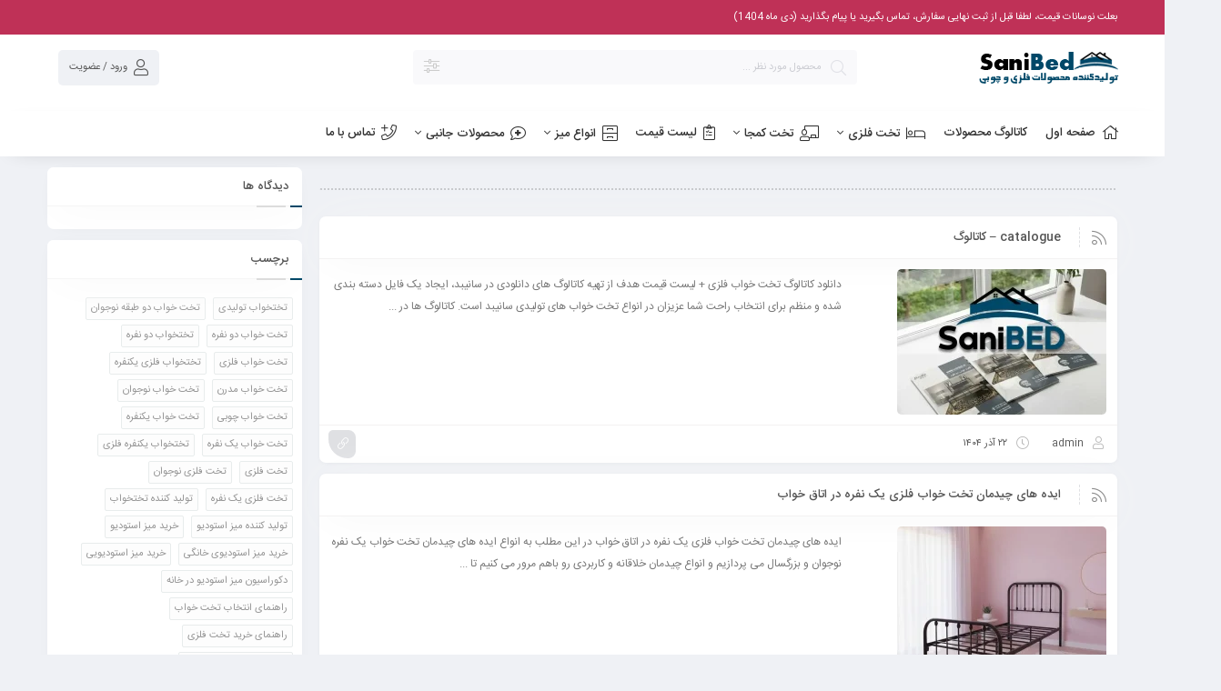

--- FILE ---
content_type: text/html; charset=UTF-8
request_url: https://sanibed.ir/blog/
body_size: 26300
content:
<!DOCTYPE html>
<html dir="rtl" lang="fa-IR">
<head>
	<!--meta tag-->
	<meta charset="UTF-8"/>
	<meta http-equiv="X-UA-Compatible" content="IE=edge">
	<meta name="viewport" content="width=device-width, initial-scale=1.0">
	<link rel="profile" href="https://gmpg.org/xfn/11"/>
	<link rel="pingback" href="https://sanibed.ir/xmlrpc.php"/>

	<script type="application/javascript">var mweb_ajax_url = "https://sanibed.ir/wp-admin/admin-ajax.php"</script><meta name='robots' content='index, follow, max-image-preview:large, max-snippet:-1, max-video-preview:-1' />
<!--[if lt IE 9]><script src="https://html5shim.googlecode.com/svn/trunk/html5.js"></script><![endif]-->
	<!-- This site is optimized with the Yoast SEO plugin v26.6 - https://yoast.com/wordpress/plugins/seo/ -->
	<title>وبلاگ - تخت خواب دو نفره - تخت فلزی یک نفره</title>
	<link rel="canonical" href="https://sanibed.ir/blog/" />
	<link rel="next" href="https://sanibed.ir/blog/page/2/" />
	<meta property="og:locale" content="fa_IR" />
	<meta property="og:type" content="article" />
	<meta property="og:title" content="وبلاگ - تخت خواب دو نفره - تخت فلزی یک نفره" />
	<meta property="og:description" content="راهنمای خرید میز گیمینگ میز و صندلی تاشو کمجا چیدمان ایده آل میز استودیو مزایای استفاده از میز استودیو در خانه طول عمر تخت خواب فلزی تخت خواب فلزی یا چوبی؟ مقالات جدیدمیز استودیو چیدمان ایده آل میز استودیو ۸ مهر ۱۴۰۳میز استودیو مزایای استفاده از میز استودیو در خانه ۶ مهر ۱۴۰۳تخت خواب فلزی [&hellip;]" />
	<meta property="og:url" content="https://sanibed.ir/blog/" />
	<meta property="og:site_name" content="تخت خواب دو نفره - تخت فلزی یک نفره" />
	<meta name="twitter:card" content="summary_large_image" />
	<script type="application/ld+json" class="yoast-schema-graph">{"@context":"https://schema.org","@graph":[{"@type":["WebPage","CollectionPage"],"@id":"https://sanibed.ir/blog/","url":"https://sanibed.ir/blog/","name":"وبلاگ - تخت خواب دو نفره - تخت فلزی یک نفره","isPartOf":{"@id":"https://sanibed.ir/#website"},"datePublished":"2021-02-08T10:30:53+00:00","dateModified":"2024-10-03T10:49:59+00:00","breadcrumb":{"@id":"https://sanibed.ir/blog/#breadcrumb"},"inLanguage":"fa-IR"},{"@type":"BreadcrumbList","@id":"https://sanibed.ir/blog/#breadcrumb","itemListElement":[{"@type":"ListItem","position":1,"name":"خانه","item":"https://sanibed.ir/"},{"@type":"ListItem","position":2,"name":"وبلاگ"}]},{"@type":"WebSite","@id":"https://sanibed.ir/#website","url":"https://sanibed.ir/","name":"تخت خواب دو نفره - تخت فلزی یک نفره","description":"تولید کننده تخت فلزی یکنفره - تختخواب دو نفره - میز استودیو","publisher":{"@id":"https://sanibed.ir/#/schema/person/c60c10bceb2d40927d705b0e019d7b84"},"potentialAction":[{"@type":"SearchAction","target":{"@type":"EntryPoint","urlTemplate":"https://sanibed.ir/?s={search_term_string}"},"query-input":{"@type":"PropertyValueSpecification","valueRequired":true,"valueName":"search_term_string"}}],"inLanguage":"fa-IR"},{"@type":["Person","Organization"],"@id":"https://sanibed.ir/#/schema/person/c60c10bceb2d40927d705b0e019d7b84","name":"admin","image":{"@type":"ImageObject","inLanguage":"fa-IR","@id":"https://sanibed.ir/#/schema/person/image/","url":"https://sanibed.ir/wp-content/uploads/2022/03/Brand-Logo.webp","contentUrl":"https://sanibed.ir/wp-content/uploads/2022/03/Brand-Logo.webp","width":135,"height":80,"caption":"admin"},"logo":{"@id":"https://sanibed.ir/#/schema/person/image/"}}]}</script>
	<!-- / Yoast SEO plugin. -->


<link rel="alternate" type="application/rss+xml" title="تخت خواب دو نفره - تخت فلزی یک نفره &raquo; خوراک" href="https://sanibed.ir/feed/" />
<link rel="alternate" type="application/rss+xml" title="تخت خواب دو نفره - تخت فلزی یک نفره &raquo; خوراک دیدگاه‌ها" href="https://sanibed.ir/comments/feed/" />
<link rel="icon" type="image/png" href="https://sanibed.ir/wp-content/uploads/2021/09/logo-fal-blue-1.webp" /><link rel="apple-touch-icon" href="https://sanibed.ir/wp-content/uploads/2021/09/logo-fal-blue-1.webp" /><meta name="msapplication-TileColor" content="#ffffff"><meta name="msapplication-TileImage" content="https://sanibed.ir/wp-content/uploads/2021/09/logo-fal-blue-1.webp" /><style id='wp-img-auto-sizes-contain-inline-css' type='text/css'>
img:is([sizes=auto i],[sizes^="auto," i]){contain-intrinsic-size:3000px 1500px}
/*# sourceURL=wp-img-auto-sizes-contain-inline-css */
</style>
<link rel='stylesheet' id='structured-content-frontend-css' href='https://sanibed.ir/wp-content/plugins/structured-content/dist/blocks.style.build.css?ver=1.7.0' type='text/css' media='all' />
<style id='wp-emoji-styles-inline-css' type='text/css'>

	img.wp-smiley, img.emoji {
		display: inline !important;
		border: none !important;
		box-shadow: none !important;
		height: 1em !important;
		width: 1em !important;
		margin: 0 0.07em !important;
		vertical-align: -0.1em !important;
		background: none !important;
		padding: 0 !important;
	}
/*# sourceURL=wp-emoji-styles-inline-css */
</style>
<link rel='stylesheet' id='wp-block-library-rtl-css' href='https://sanibed.ir/wp-includes/css/dist/block-library/style-rtl.min.css?ver=6.9' type='text/css' media='all' />
<link rel='stylesheet' id='wc-blocks-style-rtl-css' href='https://sanibed.ir/wp-content/plugins/woocommerce/assets/client/blocks/wc-blocks-rtl.css?ver=wc-9.7.2' type='text/css' media='all' />
<style id='global-styles-inline-css' type='text/css'>
:root{--wp--preset--aspect-ratio--square: 1;--wp--preset--aspect-ratio--4-3: 4/3;--wp--preset--aspect-ratio--3-4: 3/4;--wp--preset--aspect-ratio--3-2: 3/2;--wp--preset--aspect-ratio--2-3: 2/3;--wp--preset--aspect-ratio--16-9: 16/9;--wp--preset--aspect-ratio--9-16: 9/16;--wp--preset--color--black: #000000;--wp--preset--color--cyan-bluish-gray: #abb8c3;--wp--preset--color--white: #ffffff;--wp--preset--color--pale-pink: #f78da7;--wp--preset--color--vivid-red: #cf2e2e;--wp--preset--color--luminous-vivid-orange: #ff6900;--wp--preset--color--luminous-vivid-amber: #fcb900;--wp--preset--color--light-green-cyan: #7bdcb5;--wp--preset--color--vivid-green-cyan: #00d084;--wp--preset--color--pale-cyan-blue: #8ed1fc;--wp--preset--color--vivid-cyan-blue: #0693e3;--wp--preset--color--vivid-purple: #9b51e0;--wp--preset--gradient--vivid-cyan-blue-to-vivid-purple: linear-gradient(135deg,rgb(6,147,227) 0%,rgb(155,81,224) 100%);--wp--preset--gradient--light-green-cyan-to-vivid-green-cyan: linear-gradient(135deg,rgb(122,220,180) 0%,rgb(0,208,130) 100%);--wp--preset--gradient--luminous-vivid-amber-to-luminous-vivid-orange: linear-gradient(135deg,rgb(252,185,0) 0%,rgb(255,105,0) 100%);--wp--preset--gradient--luminous-vivid-orange-to-vivid-red: linear-gradient(135deg,rgb(255,105,0) 0%,rgb(207,46,46) 100%);--wp--preset--gradient--very-light-gray-to-cyan-bluish-gray: linear-gradient(135deg,rgb(238,238,238) 0%,rgb(169,184,195) 100%);--wp--preset--gradient--cool-to-warm-spectrum: linear-gradient(135deg,rgb(74,234,220) 0%,rgb(151,120,209) 20%,rgb(207,42,186) 40%,rgb(238,44,130) 60%,rgb(251,105,98) 80%,rgb(254,248,76) 100%);--wp--preset--gradient--blush-light-purple: linear-gradient(135deg,rgb(255,206,236) 0%,rgb(152,150,240) 100%);--wp--preset--gradient--blush-bordeaux: linear-gradient(135deg,rgb(254,205,165) 0%,rgb(254,45,45) 50%,rgb(107,0,62) 100%);--wp--preset--gradient--luminous-dusk: linear-gradient(135deg,rgb(255,203,112) 0%,rgb(199,81,192) 50%,rgb(65,88,208) 100%);--wp--preset--gradient--pale-ocean: linear-gradient(135deg,rgb(255,245,203) 0%,rgb(182,227,212) 50%,rgb(51,167,181) 100%);--wp--preset--gradient--electric-grass: linear-gradient(135deg,rgb(202,248,128) 0%,rgb(113,206,126) 100%);--wp--preset--gradient--midnight: linear-gradient(135deg,rgb(2,3,129) 0%,rgb(40,116,252) 100%);--wp--preset--font-size--small: 13px;--wp--preset--font-size--medium: 20px;--wp--preset--font-size--large: 36px;--wp--preset--font-size--x-large: 42px;--wp--preset--font-family--inter: "Inter", sans-serif;--wp--preset--font-family--cardo: Cardo;--wp--preset--spacing--20: 0.44rem;--wp--preset--spacing--30: 0.67rem;--wp--preset--spacing--40: 1rem;--wp--preset--spacing--50: 1.5rem;--wp--preset--spacing--60: 2.25rem;--wp--preset--spacing--70: 3.38rem;--wp--preset--spacing--80: 5.06rem;--wp--preset--shadow--natural: 6px 6px 9px rgba(0, 0, 0, 0.2);--wp--preset--shadow--deep: 12px 12px 50px rgba(0, 0, 0, 0.4);--wp--preset--shadow--sharp: 6px 6px 0px rgba(0, 0, 0, 0.2);--wp--preset--shadow--outlined: 6px 6px 0px -3px rgb(255, 255, 255), 6px 6px rgb(0, 0, 0);--wp--preset--shadow--crisp: 6px 6px 0px rgb(0, 0, 0);}:where(.is-layout-flex){gap: 0.5em;}:where(.is-layout-grid){gap: 0.5em;}body .is-layout-flex{display: flex;}.is-layout-flex{flex-wrap: wrap;align-items: center;}.is-layout-flex > :is(*, div){margin: 0;}body .is-layout-grid{display: grid;}.is-layout-grid > :is(*, div){margin: 0;}:where(.wp-block-columns.is-layout-flex){gap: 2em;}:where(.wp-block-columns.is-layout-grid){gap: 2em;}:where(.wp-block-post-template.is-layout-flex){gap: 1.25em;}:where(.wp-block-post-template.is-layout-grid){gap: 1.25em;}.has-black-color{color: var(--wp--preset--color--black) !important;}.has-cyan-bluish-gray-color{color: var(--wp--preset--color--cyan-bluish-gray) !important;}.has-white-color{color: var(--wp--preset--color--white) !important;}.has-pale-pink-color{color: var(--wp--preset--color--pale-pink) !important;}.has-vivid-red-color{color: var(--wp--preset--color--vivid-red) !important;}.has-luminous-vivid-orange-color{color: var(--wp--preset--color--luminous-vivid-orange) !important;}.has-luminous-vivid-amber-color{color: var(--wp--preset--color--luminous-vivid-amber) !important;}.has-light-green-cyan-color{color: var(--wp--preset--color--light-green-cyan) !important;}.has-vivid-green-cyan-color{color: var(--wp--preset--color--vivid-green-cyan) !important;}.has-pale-cyan-blue-color{color: var(--wp--preset--color--pale-cyan-blue) !important;}.has-vivid-cyan-blue-color{color: var(--wp--preset--color--vivid-cyan-blue) !important;}.has-vivid-purple-color{color: var(--wp--preset--color--vivid-purple) !important;}.has-black-background-color{background-color: var(--wp--preset--color--black) !important;}.has-cyan-bluish-gray-background-color{background-color: var(--wp--preset--color--cyan-bluish-gray) !important;}.has-white-background-color{background-color: var(--wp--preset--color--white) !important;}.has-pale-pink-background-color{background-color: var(--wp--preset--color--pale-pink) !important;}.has-vivid-red-background-color{background-color: var(--wp--preset--color--vivid-red) !important;}.has-luminous-vivid-orange-background-color{background-color: var(--wp--preset--color--luminous-vivid-orange) !important;}.has-luminous-vivid-amber-background-color{background-color: var(--wp--preset--color--luminous-vivid-amber) !important;}.has-light-green-cyan-background-color{background-color: var(--wp--preset--color--light-green-cyan) !important;}.has-vivid-green-cyan-background-color{background-color: var(--wp--preset--color--vivid-green-cyan) !important;}.has-pale-cyan-blue-background-color{background-color: var(--wp--preset--color--pale-cyan-blue) !important;}.has-vivid-cyan-blue-background-color{background-color: var(--wp--preset--color--vivid-cyan-blue) !important;}.has-vivid-purple-background-color{background-color: var(--wp--preset--color--vivid-purple) !important;}.has-black-border-color{border-color: var(--wp--preset--color--black) !important;}.has-cyan-bluish-gray-border-color{border-color: var(--wp--preset--color--cyan-bluish-gray) !important;}.has-white-border-color{border-color: var(--wp--preset--color--white) !important;}.has-pale-pink-border-color{border-color: var(--wp--preset--color--pale-pink) !important;}.has-vivid-red-border-color{border-color: var(--wp--preset--color--vivid-red) !important;}.has-luminous-vivid-orange-border-color{border-color: var(--wp--preset--color--luminous-vivid-orange) !important;}.has-luminous-vivid-amber-border-color{border-color: var(--wp--preset--color--luminous-vivid-amber) !important;}.has-light-green-cyan-border-color{border-color: var(--wp--preset--color--light-green-cyan) !important;}.has-vivid-green-cyan-border-color{border-color: var(--wp--preset--color--vivid-green-cyan) !important;}.has-pale-cyan-blue-border-color{border-color: var(--wp--preset--color--pale-cyan-blue) !important;}.has-vivid-cyan-blue-border-color{border-color: var(--wp--preset--color--vivid-cyan-blue) !important;}.has-vivid-purple-border-color{border-color: var(--wp--preset--color--vivid-purple) !important;}.has-vivid-cyan-blue-to-vivid-purple-gradient-background{background: var(--wp--preset--gradient--vivid-cyan-blue-to-vivid-purple) !important;}.has-light-green-cyan-to-vivid-green-cyan-gradient-background{background: var(--wp--preset--gradient--light-green-cyan-to-vivid-green-cyan) !important;}.has-luminous-vivid-amber-to-luminous-vivid-orange-gradient-background{background: var(--wp--preset--gradient--luminous-vivid-amber-to-luminous-vivid-orange) !important;}.has-luminous-vivid-orange-to-vivid-red-gradient-background{background: var(--wp--preset--gradient--luminous-vivid-orange-to-vivid-red) !important;}.has-very-light-gray-to-cyan-bluish-gray-gradient-background{background: var(--wp--preset--gradient--very-light-gray-to-cyan-bluish-gray) !important;}.has-cool-to-warm-spectrum-gradient-background{background: var(--wp--preset--gradient--cool-to-warm-spectrum) !important;}.has-blush-light-purple-gradient-background{background: var(--wp--preset--gradient--blush-light-purple) !important;}.has-blush-bordeaux-gradient-background{background: var(--wp--preset--gradient--blush-bordeaux) !important;}.has-luminous-dusk-gradient-background{background: var(--wp--preset--gradient--luminous-dusk) !important;}.has-pale-ocean-gradient-background{background: var(--wp--preset--gradient--pale-ocean) !important;}.has-electric-grass-gradient-background{background: var(--wp--preset--gradient--electric-grass) !important;}.has-midnight-gradient-background{background: var(--wp--preset--gradient--midnight) !important;}.has-small-font-size{font-size: var(--wp--preset--font-size--small) !important;}.has-medium-font-size{font-size: var(--wp--preset--font-size--medium) !important;}.has-large-font-size{font-size: var(--wp--preset--font-size--large) !important;}.has-x-large-font-size{font-size: var(--wp--preset--font-size--x-large) !important;}
/*# sourceURL=global-styles-inline-css */
</style>

<style id='classic-theme-styles-inline-css' type='text/css'>
/*! This file is auto-generated */
.wp-block-button__link{color:#fff;background-color:#32373c;border-radius:9999px;box-shadow:none;text-decoration:none;padding:calc(.667em + 2px) calc(1.333em + 2px);font-size:1.125em}.wp-block-file__button{background:#32373c;color:#fff;text-decoration:none}
/*# sourceURL=/wp-includes/css/classic-themes.min.css */
</style>
<link rel='stylesheet' id='cptch_stylesheet-css' href='https://sanibed.ir/wp-content/plugins/captcha-bws/css/front_end_style.css?ver=5.2.7' type='text/css' media='all' />
<link rel='stylesheet' id='dashicons-css' href='https://sanibed.ir/wp-includes/css/dashicons.min.css?ver=6.9' type='text/css' media='all' />
<style id='dashicons-inline-css' type='text/css'>
[data-font="Dashicons"]:before {font-family: 'Dashicons' !important;content: attr(data-icon) !important;speak: none !important;font-weight: normal !important;font-variant: normal !important;text-transform: none !important;line-height: 1 !important;font-style: normal !important;-webkit-font-smoothing: antialiased !important;-moz-osx-font-smoothing: grayscale !important;}
/*# sourceURL=dashicons-inline-css */
</style>
<link rel='stylesheet' id='cptch_desktop_style-css' href='https://sanibed.ir/wp-content/plugins/captcha-bws/css/desktop_style.css?ver=5.2.7' type='text/css' media='all' />
<link rel='stylesheet' id='float-menu-css' href='https://sanibed.ir/wp-content/plugins/float-menu/public/assets/css/style.min.css?ver=7.2.2' type='text/css' media='all' />
<link rel='stylesheet' id='float-menu-fontawesome-css' href='https://sanibed.ir/wp-content/plugins/float-menu/vendors/fontawesome/css/all.min.css?ver=7.1' type='text/css' media='all' />
<style id='woocommerce-inline-inline-css' type='text/css'>
.woocommerce form .form-row .required { visibility: visible; }
/*# sourceURL=woocommerce-inline-inline-css */
</style>
<link rel='stylesheet' id='ion.range-slider-css' href='https://sanibed.ir/wp-content/plugins/yith-woocommerce-ajax-product-filter-premium/assets/css/ion.range-slider.css?ver=2.3.1' type='text/css' media='all' />
<link rel='stylesheet' id='yith-wcan-shortcodes-css' href='https://sanibed.ir/wp-content/plugins/yith-woocommerce-ajax-product-filter-premium/assets/css/shortcodes.css?ver=4.4.0' type='text/css' media='all' />
<style id='yith-wcan-shortcodes-inline-css' type='text/css'>
:root{
	--yith-wcan-filters_colors_titles: #333333;
	--yith-wcan-filters_colors_background: #FFFFFF;
	--yith-wcan-filters_colors_accent: #A7144C;
	--yith-wcan-filters_colors_accent_r: 167;
	--yith-wcan-filters_colors_accent_g: 20;
	--yith-wcan-filters_colors_accent_b: 76;
	--yith-wcan-color_swatches_border_radius: 100%;
	--yith-wcan-color_swatches_size: 30px;
	--yith-wcan-labels_style_background: #FFFFFF;
	--yith-wcan-labels_style_background_hover: #A7144C;
	--yith-wcan-labels_style_background_active: #A7144C;
	--yith-wcan-labels_style_text: #434343;
	--yith-wcan-labels_style_text_hover: #FFFFFF;
	--yith-wcan-labels_style_text_active: #FFFFFF;
	--yith-wcan-anchors_style_text: #434343;
	--yith-wcan-anchors_style_text_hover: #A7144C;
	--yith-wcan-anchors_style_text_active: #A7144C;
}
/*# sourceURL=yith-wcan-shortcodes-inline-css */
</style>
<link rel='stylesheet' id='brands-styles-css' href='https://sanibed.ir/wp-content/plugins/woocommerce/assets/css/brands.css?ver=9.7.2' type='text/css' media='all' />
<link rel='stylesheet' id='plugins-theme-css' href='https://sanibed.ir/wp-content/themes/mweb-digiland-pro/assets/css/plugins-theme.css?ver=9.5' type='text/css' media='all' />
<link rel='stylesheet' id='woocommerce-css' href='https://sanibed.ir/wp-content/themes/mweb-digiland-pro/assets/css/woocommerce.css?ver=9.5' type='text/css' media='all' />
<link rel='stylesheet' id='mweb-style-css' href='https://sanibed.ir/wp-content/themes/mweb-digiland-pro/style.css?ver=9.5' type='text/css' media='all' />
<style id='mweb-style-inline-css' type='text/css'>
@font-face{font-family:"IRANSans";font-style:normal;font-weight:500;font-display:block;src:url("https://sanibed.ir/wp-content/themes/mweb-digiland-pro/assets/fonts/IRANSansWeb_Medium.eot");src:url("https://sanibed.ir/wp-content/themes/mweb-digiland-pro/assets/fonts/IRANSansWeb_Medium.eot?#iefix") format("embedded-opentype"), url("https://sanibed.ir/wp-content/themes/mweb-digiland-pro/assets/fonts/IRANSansWeb_Medium.woff") format("woff"), url("https://sanibed.ir/wp-content/themes/mweb-digiland-pro/assets/fonts/IRANSansWeb_Medium.ttf") format("truetype")}@font-face{font-family:"IRANSans";font-style:normal;font-weight:normal;font-display:block;src:url("https://sanibed.ir/wp-content/themes/mweb-digiland-pro/assets/fonts/IRANSansWeb.eot");src:url("https://sanibed.ir/wp-content/themes/mweb-digiland-pro/assets/fonts/IRANSansWeb.eot?#iefix") format("embedded-opentype"), url("https://sanibed.ir/wp-content/themes/mweb-digiland-pro/assets/fonts/IRANSansWeb.woff") format("woff"), url("https://sanibed.ir/wp-content/themes/mweb-digiland-pro/assets/fonts/IRANSansWeb.ttf") format("truetype")}@font-face{font-family:"IRANSansnum";font-style:normal;font-weight:500;font-display:block;src:url("https://sanibed.ir/wp-content/themes/mweb-digiland-pro/assets/fonts/IRANSansWeb(FaNum)_Medium.eot");src:url("https://sanibed.ir/wp-content/themes/mweb-digiland-pro/assets/fonts/IRANSansWeb(FaNum)_Medium.eot?#iefix") format("embedded-opentype"), url("https://sanibed.ir/wp-content/themes/mweb-digiland-pro/assets/fonts/IRANSansWeb(FaNum)_Medium.woff") format("woff"), url("https://sanibed.ir/wp-content/themes/mweb-digiland-pro/assets/fonts/IRANSansWeb(FaNum)_Medium.ttf") format("truetype")}@font-face{font-family:"IRANSansnum";font-style:normal;font-weight:normal;font-display:block;src:url("https://sanibed.ir/wp-content/themes/mweb-digiland-pro/assets/fonts/IRANSansWeb(FaNum).eot");src:url("https://sanibed.ir/wp-content/themes/mweb-digiland-pro/assets/fonts/IRANSansWeb(FaNum).eot?#iefix") format("embedded-opentype"), url("https://sanibed.ir/wp-content/themes/mweb-digiland-pro/assets/fonts/IRANSansWeb(FaNum).woff") format("woff"), url("https://sanibed.ir/wp-content/themes/mweb-digiland-pro/assets/fonts/IRANSansWeb(FaNum).ttf") format("truetype")}@font-face{font-family:"Font Awesome 5";font-style:normal;font-weight:300;font-display:auto;src:url(https://sanibed.ir/wp-content/themes/mweb-digiland-pro/assets/fonts/fa-light-300.eot);src:url(https://sanibed.ir/wp-content/themes/mweb-digiland-pro/assets/fonts/fa-light-300.eot?#iefix) format("embedded-opentype"), url(https://sanibed.ir/wp-content/themes/mweb-digiland-pro/assets/fonts/fa-light-300.woff) format("woff"), url(https://sanibed.ir/wp-content/themes/mweb-digiland-pro/assets/fonts/fa-light-300.ttf) format("truetype"), url(https://sanibed.ir/wp-content/themes/mweb-digiland-pro/assets/fonts/fa-light-300.svg#fontawesome) format("svg")}@font-face{font-family:"Font Awesome 5 Brands";font-style:normal;font-weight:normal;font-display:auto;src:url(https://sanibed.ir/wp-content/themes/mweb-digiland-pro/assets/fonts/fa-brands-400.eot);src:url(https://sanibed.ir/wp-content/themes/mweb-digiland-pro/assets/fonts/fa-brands-400.eot?#iefix) format("embedded-opentype"), url(https://sanibed.ir/wp-content/themes/mweb-digiland-pro/assets/fonts/fa-brands-400.woff) format("woff"), url(https://sanibed.ir/wp-content/themes/mweb-digiland-pro/assets/fonts/fa-brands-400.ttf) format("truetype"), url(https://sanibed.ir/wp-content/themes/mweb-digiland-pro/assets/fonts/fa-brands-400.svg#fontawesome) format("svg")}@media (min-width:1200px){.container{max-width:1200px}header .my_sticky #navigation{max-width:1200px}}p.demo_store, .elementor-widget-block-post-slider .blog-posts-content-2 .grid_image:before, .widget-content .blog-posts-content-2 .grid_image:before, .discount_percent li.active,.tagcloud a:hover ,.item .item-area .actions .add-to-cart-wrap a.button:hover, .bk_view_more i, .top_icons, .widget_title:after , .pagination-wrap .page-numbers.current, .pagination-wrap a.page-numbers:hover, .pagination-wrap a.page-numbers:focus , .footer_list .title_list:before , .basket_icon ,.footer_down .gototop , .sticky_toolbox span ,.contact_social_wrap a:before , .comments-area>ul li.comment>article .comment-top .comment-meta .action-link a:hover , .wc-tabs>li.active a , .woocommerce_review_progress .progress .progress-bar ,.item .item-area .actions .add-to-links a.add_to_cart_button:hover , .item-area:hover .product-image-area a.yith-wcqv-button , .woocommerce .entry-summary .cart .single_add_to_cart_button:hover,.mweb-swiper-next:hover, .mweb-swiper-prev:hover,.mweb-swiper-pagination .swiper-pagination-bullet.swiper-pagination-bullet-active, ul.tab_box li:hover, ul.tab_box li.active , .product_banner_slider .swiper-pagination span.swiper-pagination-bullet-active, .deal-progress .progress .progress-bar , .woocommerce .widget_price_filter .ui-slider .ui-slider-range , .quantity .plus-minus .elm_qty:hover , .woocommerce-pagination ul.page-numbers , .pagination ul.page-numbers > li a.current, .pagination ul.page-numbers > li span.current , .blog_tag_wrap>a:hover , .woocommerce-product-search input[type="submit"] , #reviews .woocommerce-noreviews , .woocommerce .type-product.product-type-variable form.cart.variations_form table.variations td.value .option.text:hover span, .woocommerce .type-product.product-type-variable form.cart.variations_form table.variations td.value .option.text.selected span , .widget_product_categories .product-categories li .accr_header .btn_accor .ac-tongle:hover:before, .widget_product_categories .product-categories li .accr_header .btn_accor .ac-tongle:hover:after ,.dokan-category-menu h3.widget-title:after , .dokan-widget-area .widget .widget-title:after , .dokan-dashboard .dokan-dash-sidebar ul.dokan-dashboard-menu li.active , .dokan-dashboard .dokan-dash-sidebar ul.dokan-dashboard-menu li:hover , .dokan-pagination-container ul.dokan-pagination > li.active a , .widget_mc4wp_form_widget form ,.item.product-deal .item-area .price ins .woocommerce-Price-amount , #checkout_timeline.text li.active , .blog-posts-content-3 .item-area .blog-post-area .blog_category , .account_action .title:after , .sticky_toolbox a:hover , .sticky_toolbox a:after ,.footer_2 .contact_item.email ,.footer_back2top .gototop,.mweb-compare-list .mweb-compare-label .mweb-compare-view ,.contact_us_wrap.type_2 .contact_item.email ,.woo_myaccount_login>ul>li.active a, .woo_myaccount_login>ul>li:hover a, .woocommerce-MyAccount-navigation ul li.is-active a, .woocommerce-MyAccount-navigation ul li.is-active:after, .my_account_login:after, .verifysms_wrap .title, .woo_myaccount_login form .button, .footer_aboutus_head i, .style_tabs_three .wc-tabs li.active:after, .head_mobile form.search_wrap button, .entry_content_more span, .toolbar_col.is_middle .toolbar_item, .blog-posts-content-4 .read-more:before, .ajax-loadmore-link:hover, .swiper-container .onsale-pagination .swiper-pagination-bullet.swiper-pagination-bullet-active .onsale_pp, .about-content-wrap .phone strong, .add_to_compare_wrap:hover span, .el_myc_date.current, .myacc_item_menu a:hover, .sub_cat_title, .modal a.close-modal:hover, .item-area:hover .product-image-area a.quickview-btn, .item-area .product-image-area a.quickview-btn.waiting, .item_simple:hover .compare-button a, .item_simple .compare-button a.waiting, .head_phone strong, .footer_top_wrap:after, .morder_item:hover span.or_view, .m_add_to_cart_sticky, .head_mobile form.search_wrap .btn_search_cat.el_cat_icon, .term-description-wrap .loadmore:hover, body.woocommerce-cart .wc-proceed-to-checkout a.checkout-button, .woocommerce-cart .row .button, .woocommerce-checkout #payment div.form-row #place_order:hover, .block_product_cat .sub-cat li:hover .cat_count, .bk_category_list .bk_cat_item:hover .cat_count, .bk_category_list .bk_cat_item.bk_cat_more span, .elementor-widget-my-footer-gototop .gototop:hover, .special_wrap .price del .woocommerce-Price-amount, .style_tabs_three .wc-tabs li.active:after, .woocommerce.style_tabs_three div.product.elementor ul.tabs li.active:after, .el_category_orderby li.is_active, ul.cart_tabs li.is_active{background-color:#004868}a:hover,.the_most .ul_tab .active a ,.tag_wrap span, .widget_recent_comments .widget-content>ul>li:hover span:before ,.widget_archive .widget-content>ul>li>a:hover:before, .widget_categories .widget-content>ul>li>a:hover:before ,.widget_nav_menu .widget-content ul li a:before, .widget_pages .widget-content>ul li a:before , .footer_list ul li a:hover , .price , .woocommerce ul.cart_list li .amount, .woocommerce ul.product_list_widget li .amount , .blog_social .blog_socials ul li a:hover , .blog-posts-content .post-date , .block_product_cat .sub-cat li:hover a, .block_product_cat .sub-cat li:hover .cat_count, .bk_category_list .bk_cat_item:hover .cat_count, .woocommerce ul.cart_list li a:hover, .woocommerce ul.product_list_widget li a:hover , .blog_tag_wrap span , .accordion .accordion-item-title.active , .accordion .accordion-item-title:hover::before, .accordion .accordion-item-title.active::before, .accordion .accordion-item-title:hover , .widget_product_categories .product-categories li .accr_header a:hover , .widget_product_categories .product-categories li .accr_header.open > a , .widget_product_categories .product-categories li.current-cat-parent > div > a, .widget_product_categories .product-categories li.current-cat > div > a , .woocommerce ul.cart_list li .amount, .woocommerce ul.product_list_widget li .amount , .woocommerce.widget_shopping_cart .remove:hover, .woocommerce .widget_shopping_cart .remove:hover , .woocommerce.widget_shopping_cart .total .amount, .woocommerce .widget_shopping_cart .total .amount ,.woocommerce #checkout-wrapper .place-order input[type="submit"]:hover, .woocommerce-checkout form.login p:nth-last-child(3) input[type="submit"]:hover ,.woocommerce .entry-summary .product_meta .posted_in>* , .woocommerce .entry-summary .product_meta .sku_wrapper>*, .woocommerce .entry-summary .product_meta .tagged_as>* , .product_meta a , .accessories .accessory-checkbox .accessory-price ,.contact_item.phone strong,.woocommerce table.shop_attributes .attribute-group-icon, .woocommerce .widget_layered_nav_filters ul li a:hover, .entry-content>p>a, .checkout-breadcrumb div,.active .explain-menu, .explain-menu:focus, .explain-menu:hover, .content-404-inner .icon-wrap, .mweb-main-menu ul>li.level-0 div.sub-menu li a:hover, .mweb-main-menu ul>li.level-0>ul.sub-menu li a:hover, .right_menu .mweb-main-menu ul.menu li.level-0>a:hover, .right_menu .mweb-main-menu ul.menu li.level-0 ul.sub-menu a:hover, .my_acc_user_info strong, .view_order_status span, .title-cart i, .title-checkout i, .title-thankyou i, td.product-price .woocommerce-Price-amount, .cart td.product-subtotal .woocommerce-Price-amount, .widget_shopping_cart_content .total .amount, .product_guide i{color:#004868}.btn:hover, .comment-respond #submit:hover, #searchform #searchsubmit:hover, input[type="submit"]:hover, input[type="button"]:hover, .mweb-body button:hover, .woocommerce .product .add_to_wishlist_wrap:hover .single_add_to_wishlist, .woocommerce .entry-summary .compare:hover, .woocommerce .widget_price_filter .price_slider_amount .button:hover , .woocommerce.widget_shopping_cart .buttons .button:hover, .woocommerce .widget_shopping_cart .buttons .button:hover , .popup-image:hover, .popup-video:hover, .popup-share:hover>a, .remindme_icon:hover, .woocommerce .entry-img .thumbnails .swiper-button-v1-next:hover, .woocommerce .entry-img .thumbnails .swiper-button-v1-prev:hover, input[type="submit"].dokan-btn-theme, a.dokan-btn-theme, .dokan-btn-theme, .widget_shopping_cart_content .button:hover, .woocommerce .product .add_to_wishlist_wrap:hover .single_add_to_wishlist, .woocommerce .entry-summary .compare:hover, .elementor-widget-mweb-compare-btn .compare:hover{background-color:#004868;border-color:#004868}.woocommerce .entry-img .thumbnails .img.swiper-slide-thumb-active img , .woocommerce .widget_price_filter .ui-slider .ui-slider-handle , .woocommerce .type-product.product-type-variable form.cart.variations_form table.variations td.value .option.image.selected, .woocommerce.widget_shopping_cart .remove:hover, .woocommerce .widget_shopping_cart .remove:hover , .woocommerce #checkout-wrapper .place-order input[type="submit"], .woocommerce-checkout form.login p:nth-last-child(3) input[type="submit"], .account_login_logo, .swiper-container .onsale-pagination .swiper-pagination-bullet.swiper-pagination-bullet-active .onsale_pt, .swiper-container .onsale-pagination .swiper-pagination-bullet.swiper-pagination-bullet-active .onsale_pi{border-color:#004868}.realtime_slider_wrap .slider-progress{background:#004868;background:-moz-linear-gradient(left, #004868 0%, rgba(255,255,255,0) 100%);background:-webkit-linear-gradient(left, #004868 0%,rgba(255,255,255,0) 100%);background:linear-gradient(to right, #004868 0%,rgba(255,255,255,0) 100%)}#checkout_timeline li.active:after{border-right-color:#004868}.entry-content>p>a{border-bottom-color:#004868}.mweb-body .wc-tabs>li.active a::before, .mweb-main-menu ul>li.level-0 .sub-menu{border-top-color:#004868}#my-account-menu.position-right .myaccount-menu li.active a, #my-account-menu.position-right .myaccount-menu li:hover a{box-shadow:inset -3px 0 #004868}.footer_top_wrap:before{box-shadow:23px 10px 0px -2px #004868}.style_tabs_three .wc-tabs>li.active a{color:#004868 !important}.triangle ,.circle ,.square ,.hexagon , .home-dailydeal .product-date>div.second span.no, .widget_search .widget-content>form button, .deal_tab .deal_label , .realtime_product .product-detail-area .realtime_more,.account_action form input[type="submit"] , .ajax-nextprev.ajax-pagination a:hover,.is-light-text .ajax-nextprev.ajax-pagination a:hover.account_action form input[type="checkbox"]:checked + span:before , .account_action input[type="button"],.contact_wrap .location:before, .widget_link:before, .togglesidebar.cart_sidebar .cart_count, .special_wrap .price .woocommerce-Price-amount, .blog-posts-content-3 .item-area:hover .read_more, .banner .banner-content .btn:after, .el_expert .el_expert_phone strong, .list_blog_item:hover .read_more, .my_account_info .myacc_gravatar:after, .tracking_code_head{background-color:#385868}.the_most .ul_tab li i , .MyAccount-dashboard-table .value ,.footer_top_w .app_btn:hover ,.contact_w i, .block-special-title span, .search_category ul li:hover, .search_category ul li.current{color:#385868}.hexagon:before , .item.product-deal .item-area .product-image-area .product-label .hexagon:before{border-bottom-color:#385868 !important}.hexagon:after , .item.product-deal .item-area .product-image-area .product-label .hexagon:after{border-top-color:#385868 !important}.my_account_info .myacc_gravatar:before{border-color:#385868;box-shadow:0 0 14px -7px #385868}.footer_wrap, .el_myc_date.current{background-color:#404763}.verifysms_wrap .title{box-shadow:0px -4px 0px 0px #404763}.top_icons.shop_cart ,.hs_icon.shop_cart a .shop-badge{background-color:#004868}.header_offer{background-color:#bf3157}.single_product_head{padding:0px 15px 10px;background-color:#f5f6f7}.woocommerce .entry-summary .product_meta{padding:0}.mweb-main-menu ul>li.level-0>a{font-size:12px;font-weight:500;color:#333333}.mweb-main-menu ul>li.level-0{line-height:49px}.entry-content>p, .entry_content_inner>p{font-size:14px;line-height:27px}.entry-content>h2, .entry_content_inner>h2{font-size:;font-weight:500;color:;line-height:}.entry-content>h3, .entry_content_inner>h3{font-size:13px;font-weight:500;color:;line-height:13px}
/*# sourceURL=mweb-style-inline-css */
</style>
<link rel='stylesheet' id='elementor-icons-css' href='https://sanibed.ir/wp-content/plugins/elementor/assets/lib/eicons/css/elementor-icons.min.css?ver=5.14.0' type='text/css' media='all' />
<link rel='stylesheet' id='elementor-frontend-legacy-css' href='https://sanibed.ir/wp-content/plugins/elementor/assets/css/frontend-legacy-rtl.min.css?ver=3.5.6' type='text/css' media='all' />
<link rel='stylesheet' id='elementor-frontend-css' href='https://sanibed.ir/wp-content/plugins/elementor/assets/css/frontend-rtl.min.css?ver=3.5.6' type='text/css' media='all' />
<link rel='stylesheet' id='elementor-post-2063-css' href='https://sanibed.ir/wp-content/uploads/elementor/css/post-2063.css?ver=1647338220' type='text/css' media='all' />
<link rel='stylesheet' id='elementor-pro-css' href='https://sanibed.ir/wp-content/plugins/elementor-pro/assets/css/frontend-rtl.min.css?ver=3.6.3' type='text/css' media='all' />
<link rel='stylesheet' id='elementor-global-css' href='https://sanibed.ir/wp-content/uploads/elementor/css/global.css?ver=1647338220' type='text/css' media='all' />
<link rel='stylesheet' id='elementor-post-3030-css' href='https://sanibed.ir/wp-content/uploads/elementor/css/post-3030.css?ver=1648026709' type='text/css' media='all' />
<link rel='stylesheet' id='elementor-post-3038-css' href='https://sanibed.ir/wp-content/uploads/elementor/css/post-3038.css?ver=1729618923' type='text/css' media='all' />
<script type="text/javascript" src="https://sanibed.ir/wp-includes/js/jquery/jquery.min.js?ver=3.7.1" id="jquery-core-js"></script>
<script type="text/javascript" src="https://sanibed.ir/wp-includes/js/jquery/jquery-migrate.min.js?ver=3.4.1" id="jquery-migrate-js"></script>
<script type="text/javascript" src="https://sanibed.ir/wp-content/plugins/woocommerce/assets/js/jquery-blockui/jquery.blockUI.min.js?ver=2.7.0-wc.9.7.2" id="jquery-blockui-js" defer="defer" data-wp-strategy="defer"></script>
<script type="text/javascript" id="wc-add-to-cart-js-extra">
/* <![CDATA[ */
var wc_add_to_cart_params = {"ajax_url":"/wp-admin/admin-ajax.php","wc_ajax_url":"/?wc-ajax=%%endpoint%%","i18n_view_cart":"\u0645\u0634\u0627\u0647\u062f\u0647 \u0633\u0628\u062f \u062e\u0631\u06cc\u062f","cart_url":"https://sanibed.ir/cart/","is_cart":"","cart_redirect_after_add":"no"};
//# sourceURL=wc-add-to-cart-js-extra
/* ]]> */
</script>
<script type="text/javascript" src="https://sanibed.ir/wp-content/plugins/woocommerce/assets/js/frontend/add-to-cart.min.js?ver=9.7.2" id="wc-add-to-cart-js" defer="defer" data-wp-strategy="defer"></script>
<script type="text/javascript" src="https://sanibed.ir/wp-content/plugins/woocommerce/assets/js/js-cookie/js.cookie.min.js?ver=2.1.4-wc.9.7.2" id="js-cookie-js" defer="defer" data-wp-strategy="defer"></script>
<script type="text/javascript" id="woocommerce-js-extra">
/* <![CDATA[ */
var woocommerce_params = {"ajax_url":"/wp-admin/admin-ajax.php","wc_ajax_url":"/?wc-ajax=%%endpoint%%","i18n_password_show":"Show password","i18n_password_hide":"Hide password"};
//# sourceURL=woocommerce-js-extra
/* ]]> */
</script>
<script type="text/javascript" src="https://sanibed.ir/wp-content/plugins/woocommerce/assets/js/frontend/woocommerce.min.js?ver=9.7.2" id="woocommerce-js" defer="defer" data-wp-strategy="defer"></script>
<link rel="https://api.w.org/" href="https://sanibed.ir/wp-json/" /><link rel="EditURI" type="application/rsd+xml" title="RSD" href="https://sanibed.ir/xmlrpc.php?rsd" />
<meta name="generator" content="WordPress 6.9" />
<meta name="generator" content="WooCommerce 9.7.2" />
<!-- Analytics by WP Statistics - https://wp-statistics.com -->
	<noscript><style>.woocommerce-product-gallery{ opacity: 1 !important; }</style></noscript>
	<style type="text/css">.recentcomments a{display:inline !important;padding:0 !important;margin:0 !important;}</style><style class='wp-fonts-local' type='text/css'>
@font-face{font-family:Inter;font-style:normal;font-weight:300 900;font-display:fallback;src:url('https://sanibed.ir/wp-content/plugins/woocommerce/assets/fonts/Inter-VariableFont_slnt,wght.woff2') format('woff2');font-stretch:normal;}
@font-face{font-family:Cardo;font-style:normal;font-weight:400;font-display:fallback;src:url('https://sanibed.ir/wp-content/plugins/woocommerce/assets/fonts/cardo_normal_400.woff2') format('woff2');}
</style>
<link rel="icon" href="https://sanibed.ir/wp-content/uploads/2022/03/cropped-L1-Sanibed-32x32.png" sizes="32x32" />
<link rel="icon" href="https://sanibed.ir/wp-content/uploads/2022/03/cropped-L1-Sanibed-192x192.png" sizes="192x192" />
<link rel="apple-touch-icon" href="https://sanibed.ir/wp-content/uploads/2022/03/cropped-L1-Sanibed-180x180.png" />
<meta name="msapplication-TileImage" content="https://sanibed.ir/wp-content/uploads/2022/03/cropped-L1-Sanibed-270x270.png" />

<link rel='stylesheet' id='elementor-post-3140-css' href='https://sanibed.ir/wp-content/uploads/elementor/css/post-3140.css?ver=1728069297' type='text/css' media='all' />
<link rel='stylesheet' id='e-animations-css' href='https://sanibed.ir/wp-content/plugins/elementor/assets/lib/animations/animations.min.css?ver=3.5.6' type='text/css' media='all' />
</head>
<body data-rsssl=1 class="rtl blog wp-embed-responsive wp-theme-mweb-digiland-pro theme-mweb-digiland-pro woocommerce-no-js yith-wcan-pro mweb-body woocommerce style_tabs_one elementor-default elementor-kit-2063" itemscope  itemtype="https://schema.org/WebPage" >
	
	<div class="header_offer"><div class="container"><a href="https://sanibed.ir/shop"><p>بعلت نوسانات قیمت، لطفا قبل از ثبت نهایی سفارش، تماس بگیرید یا پیام بگذارید (دی ماه 1404)</p></a></div></div><div class="account_action">
<div class="title">حساب کاربری</div>
<div class="login_wrap">
	<form id="mweb_login" action="#0" method="post">
		<span class="username"><input id="signin_email"  name="signin_email" type="text" placeholder="نام کاربری یا شماره موبایل" required></span>
		<span class="password"><input id="signin_password" name="signin_password" type="password" placeholder="گذرواژه" required></span>
		<label><input type="checkbox" id="remember-me" name="remember-me"><span class="remember_me">مرا به خاطر بسپار</span></label>
		<p id="message"></p>
        <input type="hidden" name="action" value="ajax_login" />
		<div class="flex_row">
		<input type="submit" value="ورود به حساب کاربری">
		<a class="lost" href="https://sanibed.ir/my-account/lost-password/">فراموشی گذرواژه؟</a>
		</div>
			</form>
	<span class="seprator"><i>یا</i></span>

	<div class="create_account"><span class="button"><i class="fal fa-user-plus"></i> ساخت حساب کاربری</span></div>
</div>
<div class="register_wrap">
<i class="close_modal fal fa-times-circle"></i>

		<form id="mweb_register" action="#0" method="post">
			
			<p class="form-row" id="phone_number_field">
				<label for="phone_number"></label>
				<span class="woocommerce-input-wrapper mobile"><input type="text" name="phone_number" id="phone_number" placeholder="شماره موبایل - 09xxxxxxxxx" value="" maxlength="11" required=""></span>
			</p>

			<span class="form-row-wide mail">
			  <input type="email" name="signup_email" id="signup_email" value="" placeholder="پست الکترونیک" required="">
			</span>

			
			<span class="form-row-wide password">
			  <input type="password" name="signup_pass" id="signup_pass" value="" placeholder="گذرواژه" required="">
			  <p class="help-block">حداقل 8 کاراکتر</p>
			</span>
						
		<p id="message"></p>
		<input type="hidden" name="action" value="ajax_register" />
		<div class="flex_row">
		<input type="submit" class="button" value="عضویت">

				</div>
			</form>

</div>

</div>				<div data-elementor-type="header" data-elementor-id="3030" class="elementor elementor-3030 elementor-location-header" data-elementor-settings="[]">
					<div class="elementor-section-wrap">
								<section class="elementor-section elementor-top-section elementor-element elementor-element-6f761d8 elementor-section-boxed elementor-section-height-default elementor-section-height-default" data-id="6f761d8" data-element_type="section" data-settings="{&quot;background_background&quot;:&quot;classic&quot;}">
						<div class="elementor-container elementor-column-gap-default">
							<div class="elementor-row">
					<div class="elementor-column elementor-col-33 elementor-top-column elementor-element elementor-element-258c976f" data-id="258c976f" data-element_type="column">
			<div class="elementor-column-wrap elementor-element-populated">
							<div class="elementor-widget-wrap">
						<div class="elementor-element elementor-element-4c6925b5 elementor-widget-mobile__width-auto elementor-widget elementor-widget-my-header-logo" data-id="4c6925b5" data-element_type="widget" data-widget_type="my-header-logo.default">
				<div class="elementor-widget-container">
					<div class="logo elm_logo align_right"  itemscope  itemtype="https://schema.org/Organization" >
			<a href="https://sanibed.ir/" title="تخت خواب دو نفره &#8211; تخت فلزی یک نفره">
								<img src="https://sanibed.ir/wp-content/uploads/2021/09/logo-fal-blue-2.webp" alt="تخت خواب دو نفره &#8211; تخت فلزی یک نفره" >
							</a>	
			<meta itemprop="name" content="تخت خواب دو نفره &#8211; تخت فلزی یک نفره">
		</div>
				</div>
				</div>
						</div>
					</div>
		</div>
				<div class="elementor-column elementor-col-33 elementor-top-column elementor-element elementor-element-4301874" data-id="4301874" data-element_type="column">
			<div class="elementor-column-wrap elementor-element-populated">
							<div class="elementor-widget-wrap">
						<div class="elementor-element elementor-element-79a91c61 elementor-widget elementor-widget-my-header-search" data-id="79a91c61" data-element_type="widget" data-widget_type="my-header-search.default">
				<div class="elementor-widget-container">
			<form class="search_wrap elm_search elm_has_cat elm_has_cat_btn" id="ajax-form-search" method="get" action="https://sanibed.ir/"><div class="search_category"><span class="btn_search_cat el_cat_icon"></span><ul class="vertical_scroll_css"><li class="current" data-id="0">تمام دسته ها</li><li data-id="468">انواع میز</li><li data-id="464">تخت خواب فلزی</li><li data-id="478">جاکفشی MDF</li><li data-id="476">شلف دیواری</li><li data-id="477">کمد لباس MDF</li><li data-id="479">محصولات جانبی</li></ul></div><i class="search_clear fal fa-times"></i><i class="search_icon fal fa-search"></i><input type="text" id="search-form-text" class="search-field" value="" name="s" placeholder="محصول مورد نظر ..." /><button> جستجو </button><input type="hidden" name="post_type" value="product" /><input type="hidden" id="search_cat_id" name="cat_id" value="" /><div id="ajax-search-result"></div></form>		</div>
				</div>
						</div>
					</div>
		</div>
				<div class="elementor-column elementor-col-33 elementor-top-column elementor-element elementor-element-3e9203da" data-id="3e9203da" data-element_type="column">
			<div class="elementor-column-wrap elementor-element-populated">
							<div class="elementor-widget-wrap">
						<div class="elementor-element elementor-element-4d9951d1 elementor-widget__width-auto elementor-widget elementor-widget-my-header-user" data-id="4d9951d1" data-element_type="widget" data-widget_type="my-header-user.default">
				<div class="elementor-widget-container">
									<a class="user_login login_btn elm_user_btn el_is_text" href="https://sanibed.ir/my-account/">
				<i class="fal fa-user"></i><p>ورود / عضویت</p>				</a>
							</div>
				</div>
						</div>
					</div>
		</div>
								</div>
					</div>
		</section>
				<section class="elementor-section elementor-top-section elementor-element elementor-element-289241b5 elementor-section-boxed elementor-section-height-default elementor-section-height-default" data-id="289241b5" data-element_type="section" data-settings="{&quot;background_background&quot;:&quot;classic&quot;}">
						<div class="elementor-container elementor-column-gap-no">
							<div class="elementor-row">
					<div class="elementor-column elementor-col-50 elementor-top-column elementor-element elementor-element-46c5947a" data-id="46c5947a" data-element_type="column">
			<div class="elementor-column-wrap elementor-element-populated">
							<div class="elementor-widget-wrap">
						<div class="elementor-element elementor-element-1db1da9d elementor-widget elementor-widget-my-header-menu" data-id="1db1da9d" data-element_type="widget" data-widget_type="my-header-menu.default">
				<div class="elementor-widget-container">
			<div id="navigation" class="mweb-drop-down mweb-main-menu"  role="navigation"  itemscope  itemtype="https://schema.org/SiteNavigationElement" >
	<ul id="menu-%d9%85%d9%86%d9%88-%d8%a7%d8%b5%d9%84%db%8c" class="menu"><li  class="level-0 menu-item-3477 std-menu menu-icon-image menu-item menu-item-type-custom menu-item-object-custom menu-item-home" ><a href="https://sanibed.ir"><span class="menu-item-text"><i class="fal fa-home"></i>صفحه اول</span></a></li>
<li  class="level-0 menu-item-5374 std-menu menu-item menu-item-type-custom menu-item-object-custom" ><a href="https://sanibed.ir/catalogue/"><span class="menu-item-text">کاتالوگ محصولات</span></a></li>
<li  class="level-0 menu-item-3662 std-menu menu-icon-image menu-item menu-item-type-custom menu-item-object-custom menu-item-has-children" ><a href="https://sanibed.ir/product-category/metal-bed/"><span class="menu-item-text"><i class="fal fa-bed"></i>تخت فلزی</span></a>
<ul class="sub-menu" >
	<li  class="level-1 menu-item-3497 std-menu menu-item menu-item-type-custom menu-item-object-custom" ><a href="https://sanibed.ir/product-category/metal-bed/single-metal-bed/">تخت فلزی یکنفره</a></li>
	<li  class="level-1 menu-item-3495 std-menu menu-item menu-item-type-custom menu-item-object-custom" ><a href="https://sanibed.ir/product-category/metal-bed/double-bed/">تخت فلزی دو نفره</a></li>
	<li  class="level-1 menu-item-3496 std-menu menu-item menu-item-type-custom menu-item-object-custom" ><a href="https://sanibed.ir/product-category/metal-bed/metal-double-bed/">تختخواب دو طبقه فلزی</a></li>
</ul>
</li>
<li  class="level-0 menu-item-3480 std-menu menu-icon-image menu-item menu-item-type-custom menu-item-object-custom menu-item-has-children" ><a href="https://sanibed.ir/product-category/optimize-bed/"><span class="menu-item-text"><i class="fal fa-chalkboard-teacher"></i>تخت کمجا</span></a>
<ul class="sub-menu" >
	<li  class="level-1 menu-item-4755 std-menu menu-item menu-item-type-custom menu-item-object-custom" ><a href="https://sanibed.ir/product/%d8%aa%d8%ae%d8%aa-%d8%aa%d8%a7%d8%b4%d9%88-%db%8c%da%a9-%d9%86%d9%81%d8%b1%d9%87/">تخت تاشو فلزی مسافرتی</a></li>
	<li  class="level-1 menu-item-3502 std-menu menu-item menu-item-type-custom menu-item-object-custom" ><a href="https://sanibed.ir/product-category/optimize-bed/comfortable-bed-and-sofa/">تخت و مبل راحتی</a></li>
	<li  class="level-1 menu-item-3503 std-menu menu-item menu-item-type-custom menu-item-object-custom" ><a href="https://sanibed.ir/product-category/optimize-bed/bed-and-work-desk/">تخت و میزکار کمجا</a></li>
</ul>
</li>
<li  class="level-0 menu-item-3481 std-menu menu-icon-image menu-item menu-item-type-custom menu-item-object-custom" ><a href="https://sanibed.ir/%d9%84%db%8c%d8%b3%d8%aa-%d9%82%db%8c%d9%85%d8%aa-%d9%85%d8%ad%d8%b5%d9%88%d9%84%d8%a7%d8%aa/"><span class="menu-item-text"><i class="fal fa-clipboard-list-check"></i>لیست قیمت</span></a></li>
<li  class="level-0 menu-item-3483 std-menu menu-icon-image menu-item menu-item-type-custom menu-item-object-custom menu-item-has-children" ><a href="#"><span class="menu-item-text"><i class="fal fa-cabinet-filing"></i>انواع میز</span></a>
<ul class="sub-menu" >
	<li  class="level-1 menu-item-4368 std-menu menu-item menu-item-type-custom menu-item-object-custom" ><a href="https://sanibed.ir/product-category/types-of-tables/%da%af%db%8c%d9%85%db%8c%d9%86%da%af/">میز گیمینگ</a></li>
	<li  class="level-1 menu-item-3500 std-menu menu-item menu-item-type-custom menu-item-object-custom" ><a href="https://sanibed.ir/product-category/types-of-tables/studio-desk/">میز استودیو</a></li>
	<li  class="level-1 menu-item-3498 std-menu menu-item menu-item-type-custom menu-item-object-custom" ><a href="https://sanibed.ir/product-category/types-of-tables/desk/">میز تحریر</a></li>
	<li  class="level-1 menu-item-3501 std-menu menu-item menu-item-type-custom menu-item-object-custom" ><a href="https://sanibed.ir/product-category/types-of-tables/tv-stand/">میز تلویزیون</a></li>
	<li  class="level-1 menu-item-3499 std-menu menu-item menu-item-type-custom menu-item-object-custom" ><a href="https://sanibed.ir/product-category/types-of-tables/computer-desk/">میز کامپیوتر</a></li>
</ul>
</li>
<li  class="level-0 menu-item-3484 mega-menu mega-menu-fullwidth-width menu-item-has-children menu_has_sub_megamenu menu-icon-image menu-item menu-item-type-custom menu-item-object-custom" ><a href="https://sanibed.ir/product-category/accessories/"><span class="menu-item-text"><i class="fal fa-comment-medical"></i>محصولات جانبی</span></a><div class="sub-menu">		<div data-elementor-type="wp-post" data-elementor-id="3140" class="elementor elementor-3140" data-elementor-settings="[]">
						<div class="elementor-inner">
							<div class="elementor-section-wrap">
							<section class="elementor-section elementor-top-section elementor-element elementor-element-3bd434e elementor-section-boxed elementor-section-height-default elementor-section-height-default" data-id="3bd434e" data-element_type="section" data-settings="{&quot;shape_divider_bottom&quot;:&quot;waves&quot;}">
					<div class="elementor-shape elementor-shape-bottom" data-negative="false">
			<svg xmlns="http://www.w3.org/2000/svg" viewBox="0 0 1000 100" preserveAspectRatio="none">
	<path class="elementor-shape-fill" d="M421.9,6.5c22.6-2.5,51.5,0.4,75.5,5.3c23.6,4.9,70.9,23.5,100.5,35.7c75.8,32.2,133.7,44.5,192.6,49.7
	c23.6,2.1,48.7,3.5,103.4-2.5c54.7-6,106.2-25.6,106.2-25.6V0H0v30.3c0,0,72,32.6,158.4,30.5c39.2-0.7,92.8-6.7,134-22.4
	c21.2-8.1,52.2-18.2,79.7-24.2C399.3,7.9,411.6,7.5,421.9,6.5z"/>
</svg>		</div>
					<div class="elementor-container elementor-column-gap-wide">
							<div class="elementor-row">
					<div class="elementor-column elementor-col-50 elementor-top-column elementor-element elementor-element-637ae06" data-id="637ae06" data-element_type="column">
			<div class="elementor-column-wrap elementor-element-populated">
							<div class="elementor-widget-wrap">
						<div class="elementor-element elementor-element-04535d7 elementor-align-right elementor-icon-list--layout-traditional elementor-list-item-link-full_width elementor-widget elementor-widget-icon-list" data-id="04535d7" data-element_type="widget" data-widget_type="icon-list.default">
				<div class="elementor-widget-container">
					<ul class="elementor-icon-list-items">
							<li class="elementor-icon-list-item">
											<a href="https://sanibed.ir/product-category/accessories/medical-mattress/">

											<span class="elementor-icon-list-text">تشک طبی و فنری</span>
											</a>
									</li>
								<li class="elementor-icon-list-item">
											<a href="https://sanibed.ir/product-category/accessories/pillow/">

											<span class="elementor-icon-list-text">انواع بالشت</span>
											</a>
									</li>
								<li class="elementor-icon-list-item">
											<a href="https://sanibed.ir/product-category/accessories/sofa-cushion/">

											<span class="elementor-icon-list-text">کوسن</span>
											</a>
									</li>
								<li class="elementor-icon-list-item">
											<a href="https://sanibed.ir/product-category/wall-shelf/">

											<span class="elementor-icon-list-text">شلف دیواری</span>
											</a>
									</li>
								<li class="elementor-icon-list-item">
											<a href="https://sanibed.ir/product-category/accessories/resin-decoration/">

											<span class="elementor-icon-list-text">دکوری رزین</span>
											</a>
									</li>
								<li class="elementor-icon-list-item">
											<a href="https://sanibed.ir/product-category/mdf-wardrobe/">

											<span class="elementor-icon-list-text">کمد لباس MDF</span>
											</a>
									</li>
								<li class="elementor-icon-list-item">
											<a href="https://sanibed.ir/product-category/mdf-shoe-rack/">

											<span class="elementor-icon-list-text">کمد لباس MDF</span>
											</a>
									</li>
						</ul>
				</div>
				</div>
						</div>
					</div>
		</div>
				<div class="elementor-column elementor-col-50 elementor-top-column elementor-element elementor-element-cfffebb" data-id="cfffebb" data-element_type="column">
			<div class="elementor-column-wrap elementor-element-populated">
							<div class="elementor-widget-wrap">
						<div class="elementor-element elementor-element-bf75eef elementor-widget elementor-widget-image" data-id="bf75eef" data-element_type="widget" data-widget_type="image.default">
				<div class="elementor-widget-container">
								<div class="elementor-image">
												<img width="650" height="233" src="https://sanibed.ir/wp-content/uploads/2021/09/MegaMenu-p1.webp" class="attachment-full size-full" alt="" srcset="https://sanibed.ir/wp-content/uploads/2021/09/MegaMenu-p1.webp 650w, https://sanibed.ir/wp-content/uploads/2021/09/MegaMenu-p1-300x108.webp 300w, https://sanibed.ir/wp-content/uploads/2021/09/MegaMenu-p1-600x215.webp 600w" sizes="(max-width: 650px) 100vw, 650px" />														</div>
						</div>
				</div>
						</div>
					</div>
		</div>
								</div>
					</div>
		</section>
						</div>
						</div>
					</div>
		</div></li>
<li  class="level-0 menu-item-3485 std-menu menu-icon-image menu-item menu-item-type-custom menu-item-object-custom" ><a href="https://sanibed.ir/%d8%a7%d8%b1%d8%aa%d8%a8%d8%a7%d8%b7-%d8%a8%d8%a7-%d9%85%d8%a7/"><span class="menu-item-text"><i class="fal fa-phone-plus"></i>تماس با ما</span></a></li>
</ul></div>
<div class="off-canvas-wrap ">
	<div class="close-off-canvas-wrap"> <a href="#" id="mweb-close-off-canvas"> <i class="fal fa-times"></i> </a></div>
	<div class="off-canvas-inner">
		<div id="mweb-mobile-nav" class="mobile-menu-wrap">
			<ul id="menu-%d9%85%d9%86%d9%88-%d9%85%d9%88%d8%a8%d8%a7%db%8c%d9%84" class="mobile-menu"><li  class="menu-item-3486 menu-item menu-item-type-custom menu-item-object-custom menu-item-home"><a href="https://sanibed.ir/">صفحه اصلی</a></li>
<li  class="menu-item-5375 menu-item menu-item-type-custom menu-item-object-custom"><a href="https://sanibed.ir/catalogue/">کاتالوگ محصولات</a></li>
<li  class="menu-item-3487 menu-item menu-item-type-custom menu-item-object-custom menu-item-has-children"><a href="#">تخت فلزی</a>
<ul class="sub-menu">
	<li  class="menu-item-3584 menu-item menu-item-type-custom menu-item-object-custom"><a href="https://sanibed.ir/product-category/metal-bed/single-metal-bed/">تخت خواب یک نفره فلزی</a></li>
	<li  class="menu-item-3585 menu-item menu-item-type-custom menu-item-object-custom"><a href="https://sanibed.ir/product-category/metal-bed/double-bed/">تخت خواب دو نفره فلزی</a></li>
	<li  class="menu-item-3586 menu-item menu-item-type-custom menu-item-object-custom"><a href="https://sanibed.ir/product-category/metal-bed/metal-double-bed/">تخت خواب دو طبقه فلزی</a></li>
</ul>
</li>
<li  class="menu-item-3489 menu-item menu-item-type-custom menu-item-object-custom menu-item-has-children"><a href="#">تخت کمجا</a>
<ul class="sub-menu">
	<li  class="menu-item-4754 menu-item menu-item-type-custom menu-item-object-custom"><a href="https://sanibed.ir/product/%d8%aa%d8%ae%d8%aa-%d8%aa%d8%a7%d8%b4%d9%88-%db%8c%da%a9-%d9%86%d9%81%d8%b1%d9%87/">تخت تاشو فلزی مسافرتی</a></li>
	<li  class="menu-item-3591 menu-item menu-item-type-custom menu-item-object-custom"><a href="https://sanibed.ir/product-category/optimize-bed/bed-and-work-desk/">تختخواب و میز کار</a></li>
	<li  class="menu-item-3592 menu-item menu-item-type-custom menu-item-object-custom"><a href="https://sanibed.ir/product-category/optimize-bed/comfortable-bed-and-sofa/">تخت خواب و مبل راحتی</a></li>
</ul>
</li>
<li  class="menu-item-3488 menu-item menu-item-type-custom menu-item-object-custom menu-item-has-children"><a href="#">انواع میز</a>
<ul class="sub-menu">
	<li  class="menu-item-4367 menu-item menu-item-type-custom menu-item-object-custom"><a href="https://sanibed.ir/product-category/types-of-tables/%da%af%db%8c%d9%85%db%8c%d9%86%da%af/">میز گیمینگ</a></li>
	<li  class="menu-item-3589 menu-item menu-item-type-custom menu-item-object-custom"><a href="https://sanibed.ir/product-category/types-of-tables/studio-desk/">میز استودیو</a></li>
	<li  class="menu-item-3587 menu-item menu-item-type-custom menu-item-object-custom"><a href="https://sanibed.ir/product-category/types-of-tables/desk/">میز تحریر</a></li>
	<li  class="menu-item-3588 menu-item menu-item-type-custom menu-item-object-custom"><a href="https://sanibed.ir/product-category/types-of-tables/computer-desk/">میز کامپیوتر</a></li>
	<li  class="menu-item-3590 menu-item menu-item-type-custom menu-item-object-custom"><a href="https://sanibed.ir/product-category/types-of-tables/tv-stand/">میز تلویزیون</a></li>
</ul>
</li>
<li  class="menu-item-3492 menu-item menu-item-type-custom menu-item-object-custom menu-item-has-children"><a href="#">محصولات MDF</a>
<ul class="sub-menu">
	<li  class="menu-item-3491 menu-item menu-item-type-custom menu-item-object-custom"><a href="https://sanibed.ir/product-category/wall-shelf/">شلف دیواری</a></li>
	<li  class="menu-item-3593 menu-item menu-item-type-custom menu-item-object-custom"><a href="https://sanibed.ir/product-category/mdf-shoe-rack/">جاکفشی MDF</a></li>
	<li  class="menu-item-3594 menu-item menu-item-type-custom menu-item-object-custom"><a href="https://sanibed.ir/product-category/mdf-wardrobe/">کمد لباس MDF</a></li>
</ul>
</li>
<li  class="menu-item-3493 menu-item menu-item-type-custom menu-item-object-custom menu-item-has-children"><a href="#">محصولات جانبی</a>
<ul class="sub-menu">
	<li  class="menu-item-3596 menu-item menu-item-type-custom menu-item-object-custom"><a href="https://sanibed.ir/product-category/accessories/medical-mattress/">انواع تشک</a></li>
	<li  class="menu-item-3595 menu-item menu-item-type-custom menu-item-object-custom"><a href="https://sanibed.ir/product-category/accessories/resin-decoration/">دکوری با رزین</a></li>
	<li  class="menu-item-3597 menu-item menu-item-type-custom menu-item-object-custom"><a href="https://sanibed.ir/product-category/accessories/pillow/">بالشت</a></li>
	<li  class="menu-item-3598 menu-item menu-item-type-custom menu-item-object-custom"><a href="https://sanibed.ir/product-category/accessories/sofa-cushion/">کوسن</a></li>
</ul>
</li>
<li  class="menu-item-3490 menu-item menu-item-type-custom menu-item-object-custom"><a href="https://sanibed.ir/%d9%84%db%8c%d8%b3%d8%aa-%d9%82%db%8c%d9%85%d8%aa-%d9%85%d8%ad%d8%b5%d9%88%d9%84%d8%a7%d8%aa/">لیست قیمت</a></li>
<li  class="menu-item-3494 menu-item menu-item-type-custom menu-item-object-custom"><a href="https://sanibed.ir/%d8%a7%d8%b1%d8%aa%d8%a8%d8%a7%d8%b7-%d8%a8%d8%a7-%d9%85%d8%a7/">تماس با ما</a></li>
</ul>		</div>
	</div>
</div> <div class="is-show mobile-nav-button">
	<a id="mweb-trigger" class="icon-wrap" href="#"> <i class="fal fa-bars"></i> فهرست</a>
</div>
		</div>
				</div>
						</div>
					</div>
		</div>
				<div class="elementor-column elementor-col-50 elementor-top-column elementor-element elementor-element-31ca982d" data-id="31ca982d" data-element_type="column">
			<div class="elementor-column-wrap">
							<div class="elementor-widget-wrap">
								</div>
					</div>
		</div>
								</div>
					</div>
		</section>
							</div>
				</div>
			
	<div class="main-site-wrap">
		<div class="mweb-site-mask"></div>
		<div class="site-wrap-outer clear">
						<div class="page-wrap page-layout-wrap is- is-sidebar-left container"><div class="row"><div class="content-wrap block-wrapper col-12 col-sm-12 col-md-12 col-lg-9 content-with-sidebar"><div class="content-inner">
			<header class="block-title">
				<h1 class="title"></h1>
			</header>
						<div class="inner_wrap list_blog_item"><div class="blog_top"><div class="blog_icon"><i class="fal fa-rss"></i></div><h2 class="blog_title"><a href="https://sanibed.ir/catalogue/" rel="bookmark" title="catalogue &#8211; کاتالوگ">catalogue &#8211; کاتالوگ</a></h2></div><div class="blog_body"><div class="row"><div class="col-12 col-sm-4 col-md-4"><div class="is-image"><a href="https://sanibed.ir/catalogue/" title="catalogue &#8211; کاتالوگ" rel="bookmark"><img width="230" height="160" src="https://sanibed.ir/wp-content/uploads/2025/12/CA-photo-230x160.webp" class="attachment-blog_archive size-blog_archive wp-post-image" alt="" decoding="async" /></a></div></div><div class="col-12 col-sm-8 col-md-8"><div class="desc">دانلود کاتالوگ تخت خواب فلزی + لیست قیمت هدف از تهیه کاتالوگ های دانلودی در سانیبد، ایجاد یک فایل دسته بندی شده و منظم برای انتخاب راحت شما عزیزان در انواع تخت خواب های تولیدی سانیبد است. کاتالوگ ها در ...</div></div></div></div><div class="blog_bottom"><i class="meta-items-i"><i class="fal fa-user"></i>admin</i><i class="meta-items-i"><i class="fal fa-clock"></i><time datetime="2025-12-13T10:56:23+00:00">۲۲  آذر  ۱۴۰۴</time></i><a href="https://sanibed.ir/catalogue/" rel="bookmark" data-original-title="ادامه ..." data-toggle="tooltip" class="read_more"><i class="fal fa-link"></i></a></div></div><div class="inner_wrap list_blog_item"><div class="blog_top"><div class="blog_icon"><i class="fal fa-rss"></i></div><h2 class="blog_title"><a href="https://sanibed.ir/%d8%a7%db%8c%d8%af%d9%87-%d9%87%d8%a7%db%8c-%da%86%db%8c%d8%af%d9%85%d8%a7%d9%86-%d8%aa%d8%ae%d8%aa-%d8%ae%d9%88%d8%a7%d8%a8-%d9%81%d9%84%d8%b2%db%8c-%db%8c%da%a9-%d9%86%d9%81%d8%b1%d9%87-%d8%af%d8%b1/" rel="bookmark" title="ایده های چیدمان تخت خواب فلزی یک نفره در اتاق خواب">ایده های چیدمان تخت خواب فلزی یک نفره در اتاق خواب</a></h2></div><div class="blog_body"><div class="row"><div class="col-12 col-sm-4 col-md-4"><div class="is-image"><a href="https://sanibed.ir/%d8%a7%db%8c%d8%af%d9%87-%d9%87%d8%a7%db%8c-%da%86%db%8c%d8%af%d9%85%d8%a7%d9%86-%d8%aa%d8%ae%d8%aa-%d8%ae%d9%88%d8%a7%d8%a8-%d9%81%d9%84%d8%b2%db%8c-%db%8c%da%a9-%d9%86%d9%81%d8%b1%d9%87-%d8%af%d8%b1/" title="ایده های چیدمان تخت خواب فلزی یک نفره در اتاق خواب" rel="bookmark"><img width="230" height="160" src="https://sanibed.ir/wp-content/uploads/2025/10/تخت-خواب-مدل-چکاوک-230x160.webp" class="attachment-blog_archive size-blog_archive wp-post-image" alt="تخت خواب یکنفره چکاوک در اتاق خواب" decoding="async" /></a></div></div><div class="col-12 col-sm-8 col-md-8"><div class="desc">ایده های چیدمان تخت خواب فلزی یک نفره در اتاق خواب در این مطلب به انواع ایده های چیدمان تخت خواب یک نفره نوجوان و بزرگسال می پردازیم و انواع چیدمان خلاقانه و کاربردی رو باهم مرور می کنیم تا ...</div></div></div></div><div class="blog_bottom"><i class="meta-items-i"><i class="fal fa-user"></i>admin</i><i class="meta-items-i"><i class="fal fa-clock"></i><time datetime="2025-10-20T15:44:49+00:00">۲۸  مهر  ۱۴۰۴</time></i><a href="https://sanibed.ir/%d8%a7%db%8c%d8%af%d9%87-%d9%87%d8%a7%db%8c-%da%86%db%8c%d8%af%d9%85%d8%a7%d9%86-%d8%aa%d8%ae%d8%aa-%d8%ae%d9%88%d8%a7%d8%a8-%d9%81%d9%84%d8%b2%db%8c-%db%8c%da%a9-%d9%86%d9%81%d8%b1%d9%87-%d8%af%d8%b1/" rel="bookmark" data-original-title="ادامه ..." data-toggle="tooltip" class="read_more"><i class="fal fa-link"></i></a></div></div><div class="inner_wrap list_blog_item"><div class="blog_top"><div class="blog_icon"><i class="fal fa-rss"></i></div><h2 class="blog_title"><a href="https://sanibed.ir/%d8%b1%d8%a7%d9%87%d9%86%d9%85%d8%a7%db%8c-%d8%ae%d8%b1%db%8c%d8%af-%d9%85%db%8c%d8%b2-%d8%a7%d8%b3%d8%aa%d9%88%d8%af%db%8c%d9%88-%d8%ae%d8%a7%d9%86%da%af%db%8c/" rel="bookmark" title="راهنمای خرید میز استودیو خانگی">راهنمای خرید میز استودیو خانگی</a></h2></div><div class="blog_body"><div class="row"><div class="col-12 col-sm-4 col-md-4"><div class="is-image"><a href="https://sanibed.ir/%d8%b1%d8%a7%d9%87%d9%86%d9%85%d8%a7%db%8c-%d8%ae%d8%b1%db%8c%d8%af-%d9%85%db%8c%d8%b2-%d8%a7%d8%b3%d8%aa%d9%88%d8%af%db%8c%d9%88-%d8%ae%d8%a7%d9%86%da%af%db%8c/" title="راهنمای خرید میز استودیو خانگی" rel="bookmark"><img width="230" height="160" src="https://sanibed.ir/wp-content/uploads/2025/10/میز-استودیویی-خانگی-شروین-230x160.webp" class="attachment-blog_archive size-blog_archive wp-post-image" alt="میز استودیویی خانگی سابین مدل دخترانه" decoding="async" loading="lazy" /></a></div></div><div class="col-12 col-sm-8 col-md-8"><div class="desc">راهنمای خرید میز استودیو خانگی اگر در حال ساخت استودیو خانگی هستی، راهنمای خرید میز استودیو اولین و مهمترین آگاهی و تجهیز شماست! انتخاب اصولی یک میز مناسب با کاربری شما، فضای کاری منظم، الهام بخش و ارگونومیک قطعا کیفیت کارتون ...</div></div></div></div><div class="blog_bottom"><i class="meta-items-i"><i class="fal fa-user"></i>admin</i><i class="meta-items-i"><i class="fal fa-clock"></i><time datetime="2025-10-10T10:20:40+00:00">۱۸  مهر  ۱۴۰۴</time></i><a href="https://sanibed.ir/%d8%b1%d8%a7%d9%87%d9%86%d9%85%d8%a7%db%8c-%d8%ae%d8%b1%db%8c%d8%af-%d9%85%db%8c%d8%b2-%d8%a7%d8%b3%d8%aa%d9%88%d8%af%db%8c%d9%88-%d8%ae%d8%a7%d9%86%da%af%db%8c/" rel="bookmark" data-original-title="ادامه ..." data-toggle="tooltip" class="read_more"><i class="fal fa-link"></i></a></div></div><div class="inner_wrap list_blog_item"><div class="blog_top"><div class="blog_icon"><i class="fal fa-rss"></i></div><h2 class="blog_title"><a href="https://sanibed.ir/%d8%aa%d8%ae%d8%aa-%d8%ae%d9%88%d8%a7%d8%a8-%da%86%d9%86%d8%af-%d9%85%d9%86%d8%b8%d9%88%d8%b1%d9%87-%d9%86%d9%88%d8%ac%d9%88%d8%a7%d9%86/" rel="bookmark" title="تخت خواب چند منظوره نوجوان">تخت خواب چند منظوره نوجوان</a></h2></div><div class="blog_body"><div class="row"><div class="col-12 col-sm-4 col-md-4"><div class="is-image"><a href="https://sanibed.ir/%d8%aa%d8%ae%d8%aa-%d8%ae%d9%88%d8%a7%d8%a8-%da%86%d9%86%d8%af-%d9%85%d9%86%d8%b8%d9%88%d8%b1%d9%87-%d9%86%d9%88%d8%ac%d9%88%d8%a7%d9%86/" title="تخت خواب چند منظوره نوجوان" rel="bookmark"><img width="230" height="160" src="https://sanibed.ir/wp-content/uploads/2025/09/تخت-فلزی-نوجوان-230x160.webp" class="attachment-blog_archive size-blog_archive wp-post-image" alt="تخت خواب یکنفره نوجوان - تمام پروفیل" decoding="async" loading="lazy" /></a></div></div><div class="col-12 col-sm-8 col-md-8"><div class="desc">تخت خواب چند منظوره نوجوان با رشد سریع نوجوانان، فضای شخصی براشون اهمیت بیشتری پیدا میکنه. در واقع با نیازهاشون رشد می کنه. یک تخت خواب چند منظوره میتونه نه فقط برای خواب و استراحت، بلکه مرکز زندگی، مطالعه و ...</div></div></div></div><div class="blog_bottom"><i class="meta-items-i"><i class="fal fa-user"></i>admin</i><i class="meta-items-i"><i class="fal fa-clock"></i><time datetime="2025-09-30T12:58:51+00:00">۸  مهر  ۱۴۰۴</time></i><a href="https://sanibed.ir/%d8%aa%d8%ae%d8%aa-%d8%ae%d9%88%d8%a7%d8%a8-%da%86%d9%86%d8%af-%d9%85%d9%86%d8%b8%d9%88%d8%b1%d9%87-%d9%86%d9%88%d8%ac%d9%88%d8%a7%d9%86/" rel="bookmark" data-original-title="ادامه ..." data-toggle="tooltip" class="read_more"><i class="fal fa-link"></i></a></div></div><div class="inner_wrap list_blog_item"><div class="blog_top"><div class="blog_icon"><i class="fal fa-rss"></i></div><h2 class="blog_title"><a href="https://sanibed.ir/%d8%a8%d8%b1%d8%b1%d8%b3%db%8c-%da%a9%db%8c%d9%81%db%8c%d8%aa-%d8%aa%d8%ae%d8%aa-%d8%ae%d9%88%d8%a7%d8%a8-%db%8c%da%a9%d9%86%d9%81%d8%b1%d9%87-%d8%af%d8%b1-%d8%b3%d8%a7%d9%86%db%8c%d8%a8%d8%af/" rel="bookmark" title="بررسی کیفیت تخت خواب یکنفره در سانیبد">بررسی کیفیت تخت خواب یکنفره در سانیبد</a></h2></div><div class="blog_body"><div class="row"><div class="col-12 col-sm-4 col-md-4"><div class="is-image"><a href="https://sanibed.ir/%d8%a8%d8%b1%d8%b1%d8%b3%db%8c-%da%a9%db%8c%d9%81%db%8c%d8%aa-%d8%aa%d8%ae%d8%aa-%d8%ae%d9%88%d8%a7%d8%a8-%db%8c%da%a9%d9%86%d9%81%d8%b1%d9%87-%d8%af%d8%b1-%d8%b3%d8%a7%d9%86%db%8c%d8%a8%d8%af/" title="بررسی کیفیت تخت خواب یکنفره در سانیبد" rel="bookmark"><img width="230" height="160" src="https://sanibed.ir/wp-content/uploads/2025/09/تخت-خواب-یکتفره-فلزی-230x160.webp" class="attachment-blog_archive size-blog_archive wp-post-image" alt="تخت خواب یکنفره فلزی کلاسیک" decoding="async" loading="lazy" /></a></div></div><div class="col-12 col-sm-8 col-md-8"><div class="desc">بررسی کیفیت تخت خواب یکنفره در سانیبد چرا کیفیت تخت خواب یک نفره فلزی اهمیت زیادی دارد؟ تخت خواب فلزی 1 نفره شاید محصولی است که در نگاه اول ساده بنظر بیاد اما وقتی قرار است سالهای سال بدون سر و ...</div></div></div></div><div class="blog_bottom"><i class="meta-items-i"><i class="fal fa-user"></i>admin</i><i class="meta-items-i"><i class="fal fa-clock"></i><time datetime="2025-09-23T09:12:50+00:00">۱  مهر  ۱۴۰۴</time></i><a href="https://sanibed.ir/%d8%a8%d8%b1%d8%b1%d8%b3%db%8c-%da%a9%db%8c%d9%81%db%8c%d8%aa-%d8%aa%d8%ae%d8%aa-%d8%ae%d9%88%d8%a7%d8%a8-%db%8c%da%a9%d9%86%d9%81%d8%b1%d9%87-%d8%af%d8%b1-%d8%b3%d8%a7%d9%86%db%8c%d8%a8%d8%af/" rel="bookmark" data-original-title="ادامه ..." data-toggle="tooltip" class="read_more"><i class="fal fa-link"></i></a></div></div><div class="inner_wrap list_blog_item"><div class="blog_top"><div class="blog_icon"><i class="fal fa-rss"></i></div><h2 class="blog_title"><a href="https://sanibed.ir/%d8%aa%d8%ac%d9%87%db%8c%d8%b2%d8%a7%d8%aa-%d8%ac%d8%a7%d9%86%d8%a8%db%8c-%d8%a8%d8%b1%d8%a7%db%8c-%d9%85%db%8c%d8%b2-%d8%a7%d8%b3%d8%aa%d9%88%d8%af%db%8c%d9%88%db%8c-%d8%ae%d8%a7%d9%86%da%af%db%8c/" rel="bookmark" title="تجهیزات جانبی برای میز استودیوی خانگی">تجهیزات جانبی برای میز استودیوی خانگی</a></h2></div><div class="blog_body"><div class="row"><div class="col-12 col-sm-4 col-md-4"><div class="is-image"><a href="https://sanibed.ir/%d8%aa%d8%ac%d9%87%db%8c%d8%b2%d8%a7%d8%aa-%d8%ac%d8%a7%d9%86%d8%a8%db%8c-%d8%a8%d8%b1%d8%a7%db%8c-%d9%85%db%8c%d8%b2-%d8%a7%d8%b3%d8%aa%d9%88%d8%af%db%8c%d9%88%db%8c-%d8%ae%d8%a7%d9%86%da%af%db%8c/" title="تجهیزات جانبی برای میز استودیوی خانگی" rel="bookmark"><img width="230" height="160" src="https://sanibed.ir/wp-content/uploads/2025/08/نورپردازی-سیستم-تجهیزات-استودیویی-230x160.webp" class="attachment-blog_archive size-blog_archive wp-post-image" alt="نورپردازی جذابیت اتاق استودیویی خانگی و تجاری" decoding="async" loading="lazy" /></a></div></div><div class="col-12 col-sm-8 col-md-8"><div class="desc">تجهیزات جانبی استودیویی امروز با توضیحات کامل درباره تجهیزات جانبی استودیویی همراهتان هستیم. هر بار این سوال رو از خودت بپرس: چه چیزی کیفیت کار من رو بالاتر می بره؟ داشتن یک میز استودیو خانگی حرفه ای فقط به داشتن ...</div></div></div></div><div class="blog_bottom"><i class="meta-items-i"><i class="fal fa-user"></i>admin</i><i class="meta-items-i"><i class="fal fa-clock"></i><time datetime="2025-09-17T09:27:40+00:00">۲۶  شهریور  ۱۴۰۴</time></i><a href="https://sanibed.ir/%d8%aa%d8%ac%d9%87%db%8c%d8%b2%d8%a7%d8%aa-%d8%ac%d8%a7%d9%86%d8%a8%db%8c-%d8%a8%d8%b1%d8%a7%db%8c-%d9%85%db%8c%d8%b2-%d8%a7%d8%b3%d8%aa%d9%88%d8%af%db%8c%d9%88%db%8c-%d8%ae%d8%a7%d9%86%da%af%db%8c/" rel="bookmark" data-original-title="ادامه ..." data-toggle="tooltip" class="read_more"><i class="fal fa-link"></i></a></div></div><div class="inner_wrap list_blog_item"><div class="blog_top"><div class="blog_icon"><i class="fal fa-rss"></i></div><h2 class="blog_title"><a href="https://sanibed.ir/%d9%85%d8%af%d9%84-%d9%87%d8%a7%db%8c-%d8%aa%d8%ae%d8%aa-%d8%ae%d9%88%d8%a7%d8%a8-%d9%86%d9%88%d8%ac%d9%88%d8%a7%d9%86-%d8%ac%d8%af%db%8c%d8%af-%d9%88-%d8%a8%d8%b1%d8%a7%db%8c-%d9%86%d8%b3%d9%84-z/" rel="bookmark" title="مدل های تخت خواب نوجوان: جدید و برای نسل Z">مدل های تخت خواب نوجوان: جدید و برای نسل Z</a></h2></div><div class="blog_body"><div class="row"><div class="col-12 col-sm-4 col-md-4"><div class="is-image"><a href="https://sanibed.ir/%d9%85%d8%af%d9%84-%d9%87%d8%a7%db%8c-%d8%aa%d8%ae%d8%aa-%d8%ae%d9%88%d8%a7%d8%a8-%d9%86%d9%88%d8%ac%d9%88%d8%a7%d9%86-%d8%ac%d8%af%db%8c%d8%af-%d9%88-%d8%a8%d8%b1%d8%a7%db%8c-%d9%86%d8%b3%d9%84-z/" title="مدل های تخت خواب نوجوان: جدید و برای نسل Z" rel="bookmark"><img width="230" height="160" src="https://sanibed.ir/wp-content/uploads/2025/08/تخت-فلزی-نوجوان-با-کتابخانه-230x160.webp" class="attachment-blog_archive size-blog_archive wp-post-image" alt="تخت خواب ساده نوجوان" decoding="async" loading="lazy" /></a></div></div><div class="col-12 col-sm-8 col-md-8"><div class="desc">مدل های تخت خواب نوجوان: جدید و برای نسل Z انتخاب تخت خواب نوجوان باید هوشمندانه باشه اتاق بچه های امروزی و به اصطلاح نسل Z فقط محل خواب آنها نیست! دنیای شلوغ امروزی می بایست بیشتر درکشون کنیم و ...</div></div></div></div><div class="blog_bottom"><i class="meta-items-i"><i class="fal fa-user"></i>admin</i><i class="meta-items-i"><i class="fal fa-clock"></i><time datetime="2025-09-10T10:12:03+00:00">۱۹  شهریور  ۱۴۰۴</time></i><a href="https://sanibed.ir/%d9%85%d8%af%d9%84-%d9%87%d8%a7%db%8c-%d8%aa%d8%ae%d8%aa-%d8%ae%d9%88%d8%a7%d8%a8-%d9%86%d9%88%d8%ac%d9%88%d8%a7%d9%86-%d8%ac%d8%af%db%8c%d8%af-%d9%88-%d8%a8%d8%b1%d8%a7%db%8c-%d9%86%d8%b3%d9%84-z/" rel="bookmark" data-original-title="ادامه ..." data-toggle="tooltip" class="read_more"><i class="fal fa-link"></i></a></div></div><div class="inner_wrap list_blog_item"><div class="blog_top"><div class="blog_icon"><i class="fal fa-rss"></i></div><h2 class="blog_title"><a href="https://sanibed.ir/%d8%b7%d8%b1%d8%a7%d8%ad%db%8c-%d9%85%d8%af%d8%b1%d9%86-%d9%88-%d8%aa%d8%ae%d8%aa-%d8%ae%d9%88%d8%a7%d8%a8-%d9%81%d9%84%d8%b2%db%8c/" rel="bookmark" title="طراحی مدرن و تخت خواب فلزی">طراحی مدرن و تخت خواب فلزی</a></h2></div><div class="blog_body"><div class="row"><div class="col-12 col-sm-4 col-md-4"><div class="is-image"><a href="https://sanibed.ir/%d8%b7%d8%b1%d8%a7%d8%ad%db%8c-%d9%85%d8%af%d8%b1%d9%86-%d9%88-%d8%aa%d8%ae%d8%aa-%d8%ae%d9%88%d8%a7%d8%a8-%d9%81%d9%84%d8%b2%db%8c/" title="طراحی مدرن و تخت خواب فلزی" rel="bookmark"><img width="230" height="160" src="https://sanibed.ir/wp-content/uploads/2025/08/تختخواب-دونفره-مدرن-230x160.webp" class="attachment-blog_archive size-blog_archive wp-post-image" alt="تخت خواب دو نفره مدرن با نورپردازی" decoding="async" loading="lazy" /></a></div></div><div class="col-12 col-sm-8 col-md-8"><div class="desc">طراحی مدرن و تخت خواب فلزی چرا طراحی مدرن تخت فلزی محبوب شده است؟ در سالهای اخیر، تخت خواب فلزی با طراحی مدرن تبدیل به انتخاب محبوب بسیاری از مردم، مخصوصا در ایران که بسیار با طراحی های جدید Update ...</div></div></div></div><div class="blog_bottom"><i class="meta-items-i"><i class="fal fa-user"></i>admin</i><i class="meta-items-i"><i class="fal fa-clock"></i><time datetime="2025-09-05T16:33:11+00:00">۱۴  شهریور  ۱۴۰۴</time></i><a href="https://sanibed.ir/%d8%b7%d8%b1%d8%a7%d8%ad%db%8c-%d9%85%d8%af%d8%b1%d9%86-%d9%88-%d8%aa%d8%ae%d8%aa-%d8%ae%d9%88%d8%a7%d8%a8-%d9%81%d9%84%d8%b2%db%8c/" rel="bookmark" data-original-title="ادامه ..." data-toggle="tooltip" class="read_more"><i class="fal fa-link"></i></a></div></div><div class="inner_wrap list_blog_item"><div class="blog_top"><div class="blog_icon"><i class="fal fa-rss"></i></div><h2 class="blog_title"><a href="https://sanibed.ir/%d8%a7%d8%b3%d8%aa%d9%81%d8%a7%d8%af%d9%87-%da%86%d9%86%d8%af-%d9%85%d9%86%d8%b8%d9%88%d8%b1%d9%87-%d8%a7%d8%b2-%d9%85%db%8c%d8%b2-%d8%a7%d8%b3%d8%aa%d9%88%d8%af%db%8c%d9%88%db%8c%db%8c/" rel="bookmark" title="استفاده چند منظوره از میز استودیویی">استفاده چند منظوره از میز استودیویی</a></h2></div><div class="blog_body"><div class="row"><div class="col-12 col-sm-4 col-md-4"><div class="is-image"><a href="https://sanibed.ir/%d8%a7%d8%b3%d8%aa%d9%81%d8%a7%d8%af%d9%87-%da%86%d9%86%d8%af-%d9%85%d9%86%d8%b8%d9%88%d8%b1%d9%87-%d8%a7%d8%b2-%d9%85%db%8c%d8%b2-%d8%a7%d8%b3%d8%aa%d9%88%d8%af%db%8c%d9%88%db%8c%db%8c/" title="استفاده چند منظوره از میز استودیویی" rel="bookmark"><img width="230" height="160" src="https://sanibed.ir/wp-content/uploads/2025/08/کاربرد-میز-استودیو-برای-آهنگسازی-230x160.webp" class="attachment-blog_archive size-blog_archive wp-post-image" alt="میز استودیویی برای آهنگسازی در منزل" decoding="async" loading="lazy" /></a></div></div><div class="col-12 col-sm-8 col-md-8"><div class="desc">استفاده چند منظوره از میز استودیویی چرا میز استودیویی فقط برای ضبط نیست؟ بسیاری تصور می کنند میز استودیویی فقط مخصوص آهنگسازی و خوانندگی است. اما در حقیقت، یک میز با طراحی هوشمندانه، برای تولید محتوا، اجرای خلاقیت هنرهای دستی، ...</div></div></div></div><div class="blog_bottom"><i class="meta-items-i"><i class="fal fa-user"></i>admin</i><i class="meta-items-i"><i class="fal fa-clock"></i><time datetime="2025-08-30T16:32:43+00:00">۸  شهریور  ۱۴۰۴</time></i><a href="https://sanibed.ir/%d8%a7%d8%b3%d8%aa%d9%81%d8%a7%d8%af%d9%87-%da%86%d9%86%d8%af-%d9%85%d9%86%d8%b8%d9%88%d8%b1%d9%87-%d8%a7%d8%b2-%d9%85%db%8c%d8%b2-%d8%a7%d8%b3%d8%aa%d9%88%d8%af%db%8c%d9%88%db%8c%db%8c/" rel="bookmark" data-original-title="ادامه ..." data-toggle="tooltip" class="read_more"><i class="fal fa-link"></i></a></div></div><div class="inner_wrap list_blog_item"><div class="blog_top"><div class="blog_icon"><i class="fal fa-rss"></i></div><h2 class="blog_title"><a href="https://sanibed.ir/%d9%85%d8%b9%d8%b1%d9%81%db%8c-%d8%a8%d9%87%d8%aa%d8%b1%db%8c%d9%86-%d9%85%d8%af%d9%84-%d8%aa%d8%ae%d8%aa-%d8%ae%d9%88%d8%a7%d8%a8-%db%8c%da%a9-%d9%86%d9%81%d8%b1%d9%87/" rel="bookmark" title="معرفی بهترین مدل تخت خواب یک نفره">معرفی بهترین مدل تخت خواب یک نفره</a></h2></div><div class="blog_body"><div class="row"><div class="col-12 col-sm-4 col-md-4"><div class="is-image"><a href="https://sanibed.ir/%d9%85%d8%b9%d8%b1%d9%81%db%8c-%d8%a8%d9%87%d8%aa%d8%b1%db%8c%d9%86-%d9%85%d8%af%d9%84-%d8%aa%d8%ae%d8%aa-%d8%ae%d9%88%d8%a7%d8%a8-%db%8c%da%a9-%d9%86%d9%81%d8%b1%d9%87/" title="معرفی بهترین مدل تخت خواب یک نفره" rel="bookmark"><img width="230" height="160" src="https://sanibed.ir/wp-content/uploads/2025/08/تخت-فلزی-با-دکوراتیو-گرم-230x160.webp" class="attachment-blog_archive size-blog_archive wp-post-image" alt="تخت فلزی برای دکور گرم" decoding="async" loading="lazy" /></a></div></div><div class="col-12 col-sm-8 col-md-8"><div class="desc">معرفی بهترین مدل تخت خواب یک نفره | راهنمای خرید چرا انتخاب تخت خواب یک نفره مناسب مهم است؟ انتخاب تخت خواب یک نفره فقط یک خرید ساده نیست بلکه بخشی از کیفیت خواب، زیبایی دکوراسیون و حتی فضای آزاد اتاق ...</div></div></div></div><div class="blog_bottom"><i class="meta-items-i"><i class="fal fa-user"></i>admin</i><i class="meta-items-i"><i class="fal fa-clock"></i><time datetime="2025-08-16T12:17:17+00:00">۲۵  مرداد  ۱۴۰۴</time></i><a href="https://sanibed.ir/%d9%85%d8%b9%d8%b1%d9%81%db%8c-%d8%a8%d9%87%d8%aa%d8%b1%db%8c%d9%86-%d9%85%d8%af%d9%84-%d8%aa%d8%ae%d8%aa-%d8%ae%d9%88%d8%a7%d8%a8-%db%8c%da%a9-%d9%86%d9%81%d8%b1%d9%87/" rel="bookmark" data-original-title="ادامه ..." data-toggle="tooltip" class="read_more"><i class="fal fa-link"></i></a></div></div><div class="pagination-wrap clear"><div class="pagination-num"><span aria-label="Page 1" aria-current="page" class="page-numbers current">1</span>
<a aria-label="Page 2" class="page-numbers" href="https://sanibed.ir/blog/page/2/">2</a>
<a aria-label="Page 3" class="page-numbers" href="https://sanibed.ir/blog/page/3/">3</a>
<a class="next page-numbers" href="https://sanibed.ir/blog/page/2/"><i class="fal fa-angle-double-right"></i></a></div></div></div></div><div id="sidebar" class="sidebar-wrap col-12 col-sm-12 col-md-12 col-lg-3 clearfix"  role="complementary"  itemscope  itemtype="https://schema.org/WPSideBar" ><div class="sidebar-inner"><aside id="recent-comments-4" class="widget widget_recent_comments"><div class="widget_title">دیدگاه ها</div><div class="widget-content"><ul id="recentcomments"></ul></div></aside><aside id="tag_cloud-3" class="widget widget_tag_cloud"><div class="widget_title">برچسب</div><div class="widget-content"><div class="tagcloud"><a href="https://sanibed.ir/tag/%d8%aa%d8%ae%d8%aa%d8%ae%d9%88%d8%a7%d8%a8-%d8%aa%d9%88%d9%84%db%8c%d8%af%db%8c/" class="tag-cloud-link tag-link-1162 tag-link-position-1" style="font-size: 8pt;" aria-label="تختخواب تولیدی (1 مورد)">تختخواب تولیدی</a>
<a href="https://sanibed.ir/tag/%d8%aa%d8%ae%d8%aa-%d8%ae%d9%88%d8%a7%d8%a8-%d8%af%d9%88-%d8%b7%d8%a8%d9%82%d9%87-%d9%86%d9%88%d8%ac%d9%88%d8%a7%d9%86/" class="tag-cloud-link tag-link-1193 tag-link-position-2" style="font-size: 12.581818181818pt;" aria-label="تخت خواب دو طبقه نوجوان (2 مورد)">تخت خواب دو طبقه نوجوان</a>
<a href="https://sanibed.ir/tag/%d8%aa%d8%ae%d8%aa-%d8%ae%d9%88%d8%a7%d8%a8-%d8%af%d9%88-%d9%86%d9%81%d8%b1%d9%87/" class="tag-cloud-link tag-link-1158 tag-link-position-3" style="font-size: 15.636363636364pt;" aria-label="تخت خواب دو نفره (3 مورد)">تخت خواب دو نفره</a>
<a href="https://sanibed.ir/tag/%d8%aa%d8%ae%d8%aa%d8%ae%d9%88%d8%a7%d8%a8-%d8%af%d9%88-%d9%86%d9%81%d8%b1%d9%87/" class="tag-cloud-link tag-link-1160 tag-link-position-4" style="font-size: 12.581818181818pt;" aria-label="تختخواب دو نفره (2 مورد)">تختخواب دو نفره</a>
<a href="https://sanibed.ir/tag/%d8%aa%d8%ae%d8%aa-%d8%ae%d9%88%d8%a7%d8%a8-%d9%81%d9%84%d8%b2%db%8c/" class="tag-cloud-link tag-link-1023 tag-link-position-5" style="font-size: 22pt;" aria-label="تخت خواب فلزی (6 مورد)">تخت خواب فلزی</a>
<a href="https://sanibed.ir/tag/%d8%aa%d8%ae%d8%aa%d8%ae%d9%88%d8%a7%d8%a8-%d9%81%d9%84%d8%b2%db%8c-%db%8c%da%a9%d9%86%d9%81%d8%b1%d9%87/" class="tag-cloud-link tag-link-1167 tag-link-position-6" style="font-size: 8pt;" aria-label="تختخواب فلزی یکنفره (1 مورد)">تختخواب فلزی یکنفره</a>
<a href="https://sanibed.ir/tag/%d8%aa%d8%ae%d8%aa-%d8%ae%d9%88%d8%a7%d8%a8-%d9%85%d8%af%d8%b1%d9%86/" class="tag-cloud-link tag-link-1038 tag-link-position-7" style="font-size: 18.181818181818pt;" aria-label="تخت خواب مدرن (4 مورد)">تخت خواب مدرن</a>
<a href="https://sanibed.ir/tag/%d8%aa%d8%ae%d8%aa-%d8%ae%d9%88%d8%a7%d8%a8-%d9%86%d9%88%d8%ac%d9%88%d8%a7%d9%86/" class="tag-cloud-link tag-link-1190 tag-link-position-8" style="font-size: 12.581818181818pt;" aria-label="تخت خواب نوجوان (2 مورد)">تخت خواب نوجوان</a>
<a href="https://sanibed.ir/tag/%d8%aa%d8%ae%d8%aa-%d8%ae%d9%88%d8%a7%d8%a8-%da%86%d9%88%d8%a8%db%8c/" class="tag-cloud-link tag-link-1022 tag-link-position-9" style="font-size: 12.581818181818pt;" aria-label="تخت خواب چوبی (2 مورد)">تخت خواب چوبی</a>
<a href="https://sanibed.ir/tag/%d8%aa%d8%ae%d8%aa-%d8%ae%d9%88%d8%a7%d8%a8-%db%8c%da%a9%d9%86%d9%81%d8%b1%d9%87/" class="tag-cloud-link tag-link-1181 tag-link-position-10" style="font-size: 12.581818181818pt;" aria-label="تخت خواب یکنفره (2 مورد)">تخت خواب یکنفره</a>
<a href="https://sanibed.ir/tag/%d8%aa%d8%ae%d8%aa-%d8%ae%d9%88%d8%a7%d8%a8-%db%8c%da%a9-%d9%86%d9%81%d8%b1%d9%87/" class="tag-cloud-link tag-link-1164 tag-link-position-11" style="font-size: 15.636363636364pt;" aria-label="تخت خواب یک نفره (3 مورد)">تخت خواب یک نفره</a>
<a href="https://sanibed.ir/tag/%d8%aa%d8%ae%d8%aa%d8%ae%d9%88%d8%a7%d8%a8-%db%8c%da%a9%d9%86%d9%81%d8%b1%d9%87-%d9%81%d9%84%d8%b2%db%8c/" class="tag-cloud-link tag-link-1165 tag-link-position-12" style="font-size: 8pt;" aria-label="تختخواب یکنفره فلزی (1 مورد)">تختخواب یکنفره فلزی</a>
<a href="https://sanibed.ir/tag/%d8%aa%d8%ae%d8%aa-%d9%81%d9%84%d8%b2%db%8c/" class="tag-cloud-link tag-link-1163 tag-link-position-13" style="font-size: 12.581818181818pt;" aria-label="تخت فلزی (2 مورد)">تخت فلزی</a>
<a href="https://sanibed.ir/tag/%d8%aa%d8%ae%d8%aa-%d9%81%d9%84%d8%b2%db%8c-%d9%86%d9%88%d8%ac%d9%88%d8%a7%d9%86/" class="tag-cloud-link tag-link-1191 tag-link-position-14" style="font-size: 12.581818181818pt;" aria-label="تخت فلزی نوجوان (2 مورد)">تخت فلزی نوجوان</a>
<a href="https://sanibed.ir/tag/%d8%aa%d8%ae%d8%aa-%d9%81%d9%84%d8%b2%db%8c-%db%8c%da%a9-%d9%86%d9%81%d8%b1%d9%87/" class="tag-cloud-link tag-link-1166 tag-link-position-15" style="font-size: 20.218181818182pt;" aria-label="تخت فلزی یک نفره (5 مورد)">تخت فلزی یک نفره</a>
<a href="https://sanibed.ir/tag/%d8%aa%d9%88%d9%84%db%8c%d8%af-%da%a9%d9%86%d9%86%d8%af%d9%87-%d8%aa%d8%ae%d8%aa%d8%ae%d9%88%d8%a7%d8%a8/" class="tag-cloud-link tag-link-1161 tag-link-position-16" style="font-size: 8pt;" aria-label="تولید کننده تختخواب (1 مورد)">تولید کننده تختخواب</a>
<a href="https://sanibed.ir/tag/%d8%aa%d9%88%d9%84%db%8c%d8%af-%da%a9%d9%86%d9%86%d8%af%d9%87-%d9%85%db%8c%d8%b2-%d8%a7%d8%b3%d8%aa%d9%88%d8%af%db%8c%d9%88/" class="tag-cloud-link tag-link-1046 tag-link-position-17" style="font-size: 15.636363636364pt;" aria-label="تولید کننده میز استودیو (3 مورد)">تولید کننده میز استودیو</a>
<a href="https://sanibed.ir/tag/%d8%ae%d8%b1%db%8c%d8%af-%d9%85%db%8c%d8%b2-%d8%a7%d8%b3%d8%aa%d9%88%d8%af%db%8c%d9%88/" class="tag-cloud-link tag-link-1016 tag-link-position-18" style="font-size: 18.181818181818pt;" aria-label="خرید میز استودیو (4 مورد)">خرید میز استودیو</a>
<a href="https://sanibed.ir/tag/%d8%ae%d8%b1%db%8c%d8%af-%d9%85%db%8c%d8%b2-%d8%a7%d8%b3%d8%aa%d9%88%d8%af%db%8c%d9%88%db%8c-%d8%ae%d8%a7%d9%86%da%af%db%8c/" class="tag-cloud-link tag-link-1198 tag-link-position-19" style="font-size: 12.581818181818pt;" aria-label="خرید میز استودیوی خانگی (2 مورد)">خرید میز استودیوی خانگی</a>
<a href="https://sanibed.ir/tag/%d8%ae%d8%b1%db%8c%d8%af-%d9%85%db%8c%d8%b2-%d8%a7%d8%b3%d8%aa%d9%88%d8%af%db%8c%d9%88%db%8c%db%8c/" class="tag-cloud-link tag-link-1011 tag-link-position-20" style="font-size: 15.636363636364pt;" aria-label="خرید میز استودیویی (3 مورد)">خرید میز استودیویی</a>
<a href="https://sanibed.ir/tag/%d8%af%da%a9%d9%88%d8%b1%d8%a7%d8%b3%db%8c%d9%88%d9%86-%d9%85%db%8c%d8%b2-%d8%a7%d8%b3%d8%aa%d9%88%d8%af%db%8c%d9%88-%d8%af%d8%b1-%d8%ae%d8%a7%d9%86%d9%87/" class="tag-cloud-link tag-link-1106 tag-link-position-21" style="font-size: 8pt;" aria-label="دکوراسیون میز استودیو در خانه (1 مورد)">دکوراسیون میز استودیو در خانه</a>
<a href="https://sanibed.ir/tag/%d8%b1%d8%a7%d9%87%d9%86%d9%85%d8%a7%db%8c-%d8%a7%d9%86%d8%aa%d8%ae%d8%a7%d8%a8-%d8%aa%d8%ae%d8%aa-%d8%ae%d9%88%d8%a7%d8%a8/" class="tag-cloud-link tag-link-1168 tag-link-position-22" style="font-size: 8pt;" aria-label="راهنمای انتخاب تخت خواب (1 مورد)">راهنمای انتخاب تخت خواب</a>
<a href="https://sanibed.ir/tag/%d8%b1%d8%a7%d9%87%d9%86%d9%85%d8%a7%db%8c-%d8%ae%d8%b1%db%8c%d8%af-%d8%aa%d8%ae%d8%aa-%d9%81%d9%84%d8%b2%db%8c/" class="tag-cloud-link tag-link-1169 tag-link-position-23" style="font-size: 8pt;" aria-label="راهنمای خرید تخت فلزی (1 مورد)">راهنمای خرید تخت فلزی</a>
<a href="https://sanibed.ir/tag/%d8%b1%d8%a7%d9%87%d9%86%d9%85%d8%a7%db%8c-%d8%ae%d8%b1%db%8c%d8%af-%d9%85%db%8c%d8%b2-%d8%a7%d8%b3%d8%aa%d9%88%d8%af%db%8c%d9%88/" class="tag-cloud-link tag-link-1017 tag-link-position-24" style="font-size: 15.636363636364pt;" aria-label="راهنمای خرید میز استودیو (3 مورد)">راهنمای خرید میز استودیو</a>
<a href="https://sanibed.ir/tag/%d9%82%db%8c%d9%85%d8%aa-%d9%85%d9%86%d8%a7%d8%b3%d8%a8-%d9%85%db%8c%d8%b2-%da%af%db%8c%d9%85%db%8c%d9%86%da%af/" class="tag-cloud-link tag-link-1103 tag-link-position-25" style="font-size: 8pt;" aria-label="قیمت مناسب میز گیمینگ (1 مورد)">قیمت مناسب میز گیمینگ</a>
<a href="https://sanibed.ir/tag/%d9%85%db%8c%d8%b2-%d8%a2%d9%87%d9%86%da%af%d8%b3%d8%a7%d8%b2%db%8c/" class="tag-cloud-link tag-link-1157 tag-link-position-26" style="font-size: 8pt;" aria-label="میز آهنگسازی (1 مورد)">میز آهنگسازی</a>
<a href="https://sanibed.ir/tag/%d9%85%db%8c%d8%b2-%d8%a7%d8%b3%d8%aa%d9%88%d8%af%db%8c%d9%88/" class="tag-cloud-link tag-link-1015 tag-link-position-27" style="font-size: 12.581818181818pt;" aria-label="میز استودیو (2 مورد)">میز استودیو</a>
<a href="https://sanibed.ir/tag/%d9%85%db%8c%d8%b2-%d8%a7%d8%b3%d8%aa%d9%88%d8%af%db%8c%d9%88-%d8%ae%d8%a7%d9%86%da%af%db%8c/" class="tag-cloud-link tag-link-1020 tag-link-position-28" style="font-size: 12.581818181818pt;" aria-label="میز استودیو خانگی (2 مورد)">میز استودیو خانگی</a>
<a href="https://sanibed.ir/tag/%d9%85%db%8c%d8%b2-%d8%a7%d8%b3%d8%aa%d9%88%d8%af%db%8c%d9%88-%d8%af%d8%b1-%d9%85%d9%86%d8%b2%d9%84/" class="tag-cloud-link tag-link-1041 tag-link-position-29" style="font-size: 12.581818181818pt;" aria-label="میز استودیو در منزل (2 مورد)">میز استودیو در منزل</a>
<a href="https://sanibed.ir/tag/%d9%85%db%8c%d8%b2-%d8%a7%d8%b3%d8%aa%d9%88%d8%af%db%8c%d9%88%db%8c-%d8%a7%d8%aa%d8%a7%d9%82-%da%a9%d8%a7%d8%b1/" class="tag-cloud-link tag-link-1107 tag-link-position-30" style="font-size: 8pt;" aria-label="میز استودیوی اتاق کار (1 مورد)">میز استودیوی اتاق کار</a>
<a href="https://sanibed.ir/tag/%d9%85%db%8c%d8%b2-%d8%a7%d8%b3%d8%aa%d9%88%d8%af%db%8c%d9%88%db%8c-%d8%ae%d8%a7%d9%86%da%af%db%8c/" class="tag-cloud-link tag-link-1039 tag-link-position-31" style="font-size: 18.181818181818pt;" aria-label="میز استودیوی خانگی (4 مورد)">میز استودیوی خانگی</a>
<a href="https://sanibed.ir/tag/%d9%85%db%8c%d8%b2-%d8%a7%d8%b3%d8%aa%d9%88%d8%af%db%8c%d9%88%db%8c%db%8c/" class="tag-cloud-link tag-link-1010 tag-link-position-32" style="font-size: 12.581818181818pt;" aria-label="میز استودیویی (2 مورد)">میز استودیویی</a>
<a href="https://sanibed.ir/tag/%d9%85%db%8c%d8%b2-%d8%aa%d8%a7%d8%b4%d9%88%db%8c-%d9%81%d9%84%d8%b2%db%8c/" class="tag-cloud-link tag-link-1112 tag-link-position-33" style="font-size: 8pt;" aria-label="میز تاشوی فلزی (1 مورد)">میز تاشوی فلزی</a>
<a href="https://sanibed.ir/tag/%d9%85%db%8c%d8%b2-%d8%aa%d8%a7%d8%b4%d9%88%db%8c-%d9%be%d9%84%d8%a7%d8%b3%d8%aa%db%8c%da%a9%db%8c/" class="tag-cloud-link tag-link-1114 tag-link-position-34" style="font-size: 8pt;" aria-label="میز تاشوی پلاستیکی (1 مورد)">میز تاشوی پلاستیکی</a>
<a href="https://sanibed.ir/tag/%d9%85%db%8c%d8%b2-%d8%aa%d8%a7%d8%b4%d9%88%db%8c-%da%86%d9%88%d8%a8%db%8c-%da%a9%d9%88%d8%af%da%a9/" class="tag-cloud-link tag-link-1113 tag-link-position-35" style="font-size: 8pt;" aria-label="میز تاشوی چوبی کودک (1 مورد)">میز تاشوی چوبی کودک</a>
<a href="https://sanibed.ir/tag/%d9%85%db%8c%d8%b2-%d8%aa%d8%a7%d8%b4%d9%88%db%8c-%da%a9%d9%85%d8%ac%d8%a7/" class="tag-cloud-link tag-link-1110 tag-link-position-36" style="font-size: 8pt;" aria-label="میز تاشوی کمجا (1 مورد)">میز تاشوی کمجا</a>
<a href="https://sanibed.ir/tag/%d9%85%db%8c%d8%b2-%d8%aa%d8%a7%d8%b4%d9%88%db%8c-%da%a9%d9%88%d8%af%da%a9%d8%a7%d9%86%d9%87/" class="tag-cloud-link tag-link-1115 tag-link-position-37" style="font-size: 8pt;" aria-label="میز تاشوی کودکانه (1 مورد)">میز تاشوی کودکانه</a>
<a href="https://sanibed.ir/tag/%d9%85%db%8c%d8%b2-%d8%aa%d8%ad%d8%b1%db%8c%d8%b1-%d8%aa%d8%a7%d8%b4%d9%88%db%8c-%d8%a8%d8%b2%d8%b1%da%af%d8%b3%d8%a7%d9%84/" class="tag-cloud-link tag-link-1109 tag-link-position-38" style="font-size: 8pt;" aria-label="میز تحریر تاشوی بزرگسال (1 مورد)">میز تحریر تاشوی بزرگسال</a>
<a href="https://sanibed.ir/tag/%d9%85%db%8c%d8%b2-%d8%aa%d8%ad%d8%b1%db%8c%d8%b1-%d8%aa%d8%a7%d8%b4%d9%88%db%8c-%da%a9%d9%88%d8%af%da%a9/" class="tag-cloud-link tag-link-1108 tag-link-position-39" style="font-size: 8pt;" aria-label="میز تحریر تاشوی کودک (1 مورد)">میز تحریر تاشوی کودک</a>
<a href="https://sanibed.ir/tag/%d9%85%db%8c%d8%b2-%da%a9%d8%a7%d8%b1-%d8%a7%d8%b3%d8%aa%d9%88%d8%af%db%8c%d9%88/" class="tag-cloud-link tag-link-1156 tag-link-position-40" style="font-size: 8pt;" aria-label="میز کار استودیو (1 مورد)">میز کار استودیو</a>
<a href="https://sanibed.ir/tag/%d9%85%db%8c%d8%b2-%da%af%db%8c%d9%85%db%8c%d9%86%da%af/" class="tag-cloud-link tag-link-1082 tag-link-position-41" style="font-size: 12.581818181818pt;" aria-label="میز گیمینگ (2 مورد)">میز گیمینگ</a>
<a href="https://sanibed.ir/tag/%d9%85%db%8c%d8%b2-%da%af%db%8c%d9%85%db%8c%d9%86%da%af-%d8%a7%d8%aa%d8%a7%d9%82-%d8%b4%d8%ae%d8%b5%db%8c/" class="tag-cloud-link tag-link-1101 tag-link-position-42" style="font-size: 8pt;" aria-label="میز گیمینگ اتاق شخصی (1 مورد)">میز گیمینگ اتاق شخصی</a>
<a href="https://sanibed.ir/tag/%d9%85%db%8c%d8%b2-%da%af%db%8c%d9%85%db%8c%d9%86%da%af-%d8%af%d8%b1-%d8%a7%d8%aa%d8%a7%d9%82-%d8%ae%d9%88%d8%a7%d8%a8/" class="tag-cloud-link tag-link-1102 tag-link-position-43" style="font-size: 8pt;" aria-label="میز گیمینگ در اتاق خواب (1 مورد)">میز گیمینگ در اتاق خواب</a>
<a href="https://sanibed.ir/tag/%d9%85%db%8c%d8%b2-%da%af%db%8c%d9%85%db%8c%d9%86%da%af-%d9%85%d9%86%d8%a7%d8%b3%d8%a8-%d8%b4%d9%85%d8%a7/" class="tag-cloud-link tag-link-1100 tag-link-position-44" style="font-size: 8pt;" aria-label="میز گیمینگ مناسب شما (1 مورد)">میز گیمینگ مناسب شما</a>
<a href="https://sanibed.ir/tag/%d9%86%da%a9%d8%aa%d9%87-%d9%87%d8%a7%db%8c-%d8%ae%d8%b1%db%8c%d8%af-%d9%85%db%8c%d8%b2-%da%af%db%8c%d9%85%db%8c%d9%86%da%af/" class="tag-cloud-link tag-link-1099 tag-link-position-45" style="font-size: 8pt;" aria-label="نکته های خرید میز گیمینگ (1 مورد)">نکته های خرید میز گیمینگ</a></div>
</div></aside><aside id="mweb_block_post_widget-6" class="widget block-post-widget"><div class="widget_title">آخرین مطالب</div><div class="widget-content"><div class="post_with_thumb"><div class="is-image post-thumb"><a href="https://sanibed.ir/catalogue/" title="catalogue &#8211; کاتالوگ" rel="bookmark"><img width="75" height="75" src="https://sanibed.ir/wp-content/uploads/2025/12/CA-photo-75x75.webp" class="attachment-simplev size-simplev wp-post-image" alt="" decoding="async" loading="lazy" srcset="https://sanibed.ir/wp-content/uploads/2025/12/CA-photo-75x75.webp 75w, https://sanibed.ir/wp-content/uploads/2025/12/CA-photo-300x300.webp 300w, https://sanibed.ir/wp-content/uploads/2025/12/CA-photo-150x150.webp 150w, https://sanibed.ir/wp-content/uploads/2025/12/CA-photo-209x209.webp 209w, https://sanibed.ir/wp-content/uploads/2025/12/CA-photo-550x550.webp 550w, https://sanibed.ir/wp-content/uploads/2025/12/CA-photo-185x185.webp 185w, https://sanibed.ir/wp-content/uploads/2025/12/CA-photo-600x600.webp 600w, https://sanibed.ir/wp-content/uploads/2025/12/CA-photo-100x100.webp 100w, https://sanibed.ir/wp-content/uploads/2025/12/CA-photo.webp 700w" sizes="auto, (max-width: 75px) 100vw, 75px" /></a></div><div class="inner">catalogue &#8211; کاتالوگ</div></div><div class="post_with_thumb"><div class="is-image post-thumb"><a href="https://sanibed.ir/%d8%a7%db%8c%d8%af%d9%87-%d9%87%d8%a7%db%8c-%da%86%db%8c%d8%af%d9%85%d8%a7%d9%86-%d8%aa%d8%ae%d8%aa-%d8%ae%d9%88%d8%a7%d8%a8-%d9%81%d9%84%d8%b2%db%8c-%db%8c%da%a9-%d9%86%d9%81%d8%b1%d9%87-%d8%af%d8%b1/" title="ایده های چیدمان تخت خواب فلزی یک نفره در اتاق خواب" rel="bookmark"><img width="75" height="75" src="https://sanibed.ir/wp-content/uploads/2025/10/تخت-خواب-مدل-چکاوک-75x75.webp" class="attachment-simplev size-simplev wp-post-image" alt="تخت خواب یکنفره چکاوک در اتاق خواب" decoding="async" loading="lazy" srcset="https://sanibed.ir/wp-content/uploads/2025/10/تخت-خواب-مدل-چکاوک-75x75.webp 75w, https://sanibed.ir/wp-content/uploads/2025/10/تخت-خواب-مدل-چکاوک-300x300.webp 300w, https://sanibed.ir/wp-content/uploads/2025/10/تخت-خواب-مدل-چکاوک-150x150.webp 150w, https://sanibed.ir/wp-content/uploads/2025/10/تخت-خواب-مدل-چکاوک-768x768.webp 768w, https://sanibed.ir/wp-content/uploads/2025/10/تخت-خواب-مدل-چکاوک-209x209.webp 209w, https://sanibed.ir/wp-content/uploads/2025/10/تخت-خواب-مدل-چکاوک-550x550.webp 550w, https://sanibed.ir/wp-content/uploads/2025/10/تخت-خواب-مدل-چکاوک-185x185.webp 185w, https://sanibed.ir/wp-content/uploads/2025/10/تخت-خواب-مدل-چکاوک-600x600.webp 600w, https://sanibed.ir/wp-content/uploads/2025/10/تخت-خواب-مدل-چکاوک-100x100.webp 100w, https://sanibed.ir/wp-content/uploads/2025/10/تخت-خواب-مدل-چکاوک.webp 1024w" sizes="auto, (max-width: 75px) 100vw, 75px" /></a></div><div class="inner">ایده های چیدمان تخت خواب فلزی یک نفره در اتاق خواب</div></div><div class="post_with_thumb"><div class="is-image post-thumb"><a href="https://sanibed.ir/%d8%b1%d8%a7%d9%87%d9%86%d9%85%d8%a7%db%8c-%d8%ae%d8%b1%db%8c%d8%af-%d9%85%db%8c%d8%b2-%d8%a7%d8%b3%d8%aa%d9%88%d8%af%db%8c%d9%88-%d8%ae%d8%a7%d9%86%da%af%db%8c/" title="راهنمای خرید میز استودیو خانگی" rel="bookmark"><img width="75" height="75" src="https://sanibed.ir/wp-content/uploads/2025/10/میز-استودیویی-خانگی-شروین-75x75.webp" class="attachment-simplev size-simplev wp-post-image" alt="میز استودیویی خانگی سابین مدل دخترانه" decoding="async" loading="lazy" srcset="https://sanibed.ir/wp-content/uploads/2025/10/میز-استودیویی-خانگی-شروین-75x75.webp 75w, https://sanibed.ir/wp-content/uploads/2025/10/میز-استودیویی-خانگی-شروین-150x150.webp 150w, https://sanibed.ir/wp-content/uploads/2025/10/میز-استودیویی-خانگی-شروین-300x300.webp 300w, https://sanibed.ir/wp-content/uploads/2025/10/میز-استودیویی-خانگی-شروین-209x209.webp 209w, https://sanibed.ir/wp-content/uploads/2025/10/میز-استودیویی-خانگی-شروین-550x550.webp 550w, https://sanibed.ir/wp-content/uploads/2025/10/میز-استودیویی-خانگی-شروین-185x185.webp 185w, https://sanibed.ir/wp-content/uploads/2025/10/میز-استودیویی-خانگی-شروین-100x100.webp 100w" sizes="auto, (max-width: 75px) 100vw, 75px" /></a></div><div class="inner">راهنمای خرید میز استودیو خانگی</div></div><div class="post_with_thumb"><div class="is-image post-thumb"><a href="https://sanibed.ir/%d8%aa%d8%ae%d8%aa-%d8%ae%d9%88%d8%a7%d8%a8-%da%86%d9%86%d8%af-%d9%85%d9%86%d8%b8%d9%88%d8%b1%d9%87-%d9%86%d9%88%d8%ac%d9%88%d8%a7%d9%86/" title="تخت خواب چند منظوره نوجوان" rel="bookmark"><img width="75" height="75" src="https://sanibed.ir/wp-content/uploads/2025/09/تخت-فلزی-نوجوان-75x75.webp" class="attachment-simplev size-simplev wp-post-image" alt="تخت خواب یکنفره نوجوان - تمام پروفیل" decoding="async" loading="lazy" srcset="https://sanibed.ir/wp-content/uploads/2025/09/تخت-فلزی-نوجوان-75x75.webp 75w, https://sanibed.ir/wp-content/uploads/2025/09/تخت-فلزی-نوجوان-300x300.webp 300w, https://sanibed.ir/wp-content/uploads/2025/09/تخت-فلزی-نوجوان-150x150.webp 150w, https://sanibed.ir/wp-content/uploads/2025/09/تخت-فلزی-نوجوان-209x209.webp 209w, https://sanibed.ir/wp-content/uploads/2025/09/تخت-فلزی-نوجوان-550x550.webp 550w, https://sanibed.ir/wp-content/uploads/2025/09/تخت-فلزی-نوجوان-185x185.webp 185w, https://sanibed.ir/wp-content/uploads/2025/09/تخت-فلزی-نوجوان-600x600.webp 600w, https://sanibed.ir/wp-content/uploads/2025/09/تخت-فلزی-نوجوان-100x100.webp 100w, https://sanibed.ir/wp-content/uploads/2025/09/تخت-فلزی-نوجوان.webp 700w" sizes="auto, (max-width: 75px) 100vw, 75px" /></a></div><div class="inner">تخت خواب چند منظوره نوجوان</div></div></div></aside></div></div></div></div></div>
<div class="quick_view_wrap" id="quick_view"></div>
</div><!--#main-site-wrap-->

	<div class="sticky_toolbox">
		<ul>
			<li><a href="https://sanibed.ir/cart/" class="get_sidebar" data-class="open_cart_sidebar" title="سبد خرید"><i class="fal fa-shopping-bag"></i><span id="toolbox_cart">0 </span></a></li><li><a href="#" class="gototop" title="رفتن به بالا"><i class="fal fa-arrow-up"></i></a></li>		</ul>
	</div>
	
	
			<div data-elementor-type="footer" data-elementor-id="3038" class="elementor elementor-3038 elementor-location-footer" data-elementor-settings="[]">
					<div class="elementor-section-wrap">
								<section class="elementor-section elementor-top-section elementor-element elementor-element-2ff492aa elementor-section-boxed elementor-section-height-default elementor-section-height-default" data-id="2ff492aa" data-element_type="section" data-settings="{&quot;background_background&quot;:&quot;classic&quot;}">
						<div class="elementor-container elementor-column-gap-default">
							<div class="elementor-row">
					<div class="elementor-column elementor-col-100 elementor-top-column elementor-element elementor-element-59983471" data-id="59983471" data-element_type="column">
			<div class="elementor-column-wrap elementor-element-populated">
							<div class="elementor-widget-wrap">
						<div class="elementor-element elementor-element-6c71f8f8 elementor-widget elementor-widget-block-service-slider" data-id="6c71f8f8" data-element_type="widget" data-widget_type="block-service-slider.default">
				<div class="elementor-widget-container">
			<div class="mweb-swiper"><div class="swiper-slider swiper-container" id="sl_6c71f8f8" dir="rtl" data-slider="{&quot;slidesPerView&quot;:1,&quot;spaceBetween&quot;:15,&quot;watchSlidesVisibility&quot;:true,&quot;navigation&quot;:{&quot;nextEl&quot;:&quot;.mweb-swiper-next&quot;,&quot;prevEl&quot;:&quot;.mweb-swiper-prev&quot;},&quot;breakpoints&quot;:{&quot;575&quot;:{&quot;slidesPerView&quot;:&quot;2&quot;},&quot;768&quot;:{&quot;slidesPerView&quot;:4},&quot;1024&quot;:{&quot;slidesPerView&quot;:&quot;3&quot;}}}"><div class="swiper-wrapper"><div class="swiper-slide"><div class="support_info"><a href="#" title="مشخصات فنی دقیق"><img src="https://sanibed.ir/wp-content/uploads/2022/03/moshakhasat-Fani.webp" /><span>مشخصات فنی دقیق</span></a></div></div><div class="swiper-slide"><div class="support_info"><a href="#" title="ضمانت کیفیت"><img src="https://sanibed.ir/wp-content/uploads/2022/03/Zemanat-Keyfiat.webp" /><span>ضمانت کیفیت</span></a></div></div><div class="swiper-slide"><div class="support_info"><a href="#" title="ارسال به سراسر کشور"><img src="https://sanibed.ir/wp-content/uploads/2022/03/send-all-iran.webp" /><span>ارسال به سراسر کشور</span></a></div></div></div><div class="mweb-swiper-next"><i class="fal fa-angle-right"></i></div><div class="mweb-swiper-prev"><i class="fal fa-angle-left"></i></div></div></div>		</div>
				</div>
						</div>
					</div>
		</div>
								</div>
					</div>
		</section>
				<section class="elementor-section elementor-top-section elementor-element elementor-element-74b189fa elementor-section-boxed elementor-section-height-default elementor-section-height-default" data-id="74b189fa" data-element_type="section" data-settings="{&quot;background_background&quot;:&quot;classic&quot;}">
						<div class="elementor-container elementor-column-gap-default">
							<div class="elementor-row">
					<div class="elementor-column elementor-col-25 elementor-top-column elementor-element elementor-element-793b3362" data-id="793b3362" data-element_type="column">
			<div class="elementor-column-wrap elementor-element-populated">
							<div class="elementor-widget-wrap">
						<div class="elementor-element elementor-element-1e84297f elementor-widget elementor-widget-my-footer-menu" data-id="1e84297f" data-element_type="widget" data-widget_type="my-footer-menu.default">
				<div class="elementor-widget-container">
					<div class="footer_list">
			<div class="title_list">دسترسی سریع</div>			<ul id="menu-%d8%af%d8%b3%d8%aa%d8%b1%d8%b3%db%8c-%d8%b3%d8%b1%db%8c%d8%b9" class=""><li id="menu-item-3458" class="menu-item menu-item-type-custom menu-item-object-custom menu-item-3458"><a href="https://sanibed.ir/%d8%a7%d8%b1%d8%aa%d8%a8%d8%a7%d8%b7-%d8%a8%d8%a7-%d9%85%d8%a7/">تماس با ما</a></li>
<li id="menu-item-3459" class="menu-item menu-item-type-custom menu-item-object-custom menu-item-3459"><a href="https://sanibed.ir/shop/">فروشگاه</a></li>
<li id="menu-item-4823" class="menu-item menu-item-type-custom menu-item-object-custom current-menu-item menu-item-4823"><a href="https://sanibed.ir/blog/" aria-current="page">مقالات</a></li>
<li id="menu-item-4822" class="menu-item menu-item-type-custom menu-item-object-custom menu-item-4822"><a href="https://sanibed.ir/%d9%84%db%8c%d8%b3%d8%aa-%d9%82%db%8c%d9%85%d8%aa-%d9%85%d8%ad%d8%b5%d9%88%d9%84%d8%a7%d8%aa/">لیست قیمت</a></li>
</ul>		</div> 
				</div>
				</div>
						</div>
					</div>
		</div>
				<div class="elementor-column elementor-col-25 elementor-top-column elementor-element elementor-element-72484f23" data-id="72484f23" data-element_type="column">
			<div class="elementor-column-wrap elementor-element-populated">
							<div class="elementor-widget-wrap">
						<div class="elementor-element elementor-element-23966723 elementor-widget elementor-widget-my-footer-menu" data-id="23966723" data-element_type="widget" data-widget_type="my-footer-menu.default">
				<div class="elementor-widget-container">
					<div class="footer_list">
			<div class="title_list">خدمات مشتریان</div>			<ul id="menu-%d8%ae%d8%af%d9%85%d8%a7%d8%aa-%d9%85%d8%b4%d8%aa%d8%b1%db%8c%d8%a7%d9%86" class=""><li id="menu-item-3455" class="menu-item menu-item-type-custom menu-item-object-custom menu-item-3455"><a href="https://sanibed.ir/%d8%b3%d9%88%d8%a7%d9%84%d8%a7%d8%aa-%d9%85%d8%aa%d8%af%d8%a7%d9%88%d9%84/">سوالات متداول</a></li>
<li id="menu-item-3456" class="menu-item menu-item-type-custom menu-item-object-custom menu-item-3456"><a href="https://sanibed.ir/%d9%be%db%8c%da%af%db%8c%d8%b1%db%8c-%d8%b3%d9%81%d8%a7%d8%b1%d8%b4%d8%a7%d8%aa/">پیگیری سفارش</a></li>
<li id="menu-item-3576" class="menu-item menu-item-type-custom menu-item-object-custom menu-item-3576"><a href="https://sanibed.ir/%d8%a8%d8%a7%d8%b2%d8%af%db%8c%d8%af-%d8%a7%d8%b2-%da%a9%d8%a7%d8%b1%da%af%d8%a7%d9%87-%d8%aa%d9%88%d9%84%db%8c%d8%af%db%8c/">بازدید حضوری از کارگاه</a></li>
<li id="menu-item-4821" class="menu-item menu-item-type-custom menu-item-object-custom menu-item-4821"><a href="https://sanibed.ir/%d8%b4%d8%b1%d8%a7%db%8c%d8%b7-%d8%a8%d8%a7%d8%b2%da%af%d8%b1%d8%af%d8%a7%d9%86%db%8c-%da%a9%d8%a7%d9%84%d8%a7/">شرایط بازگردانی کالا</a></li>
</ul>		</div> 
				</div>
				</div>
						</div>
					</div>
		</div>
				<div class="elementor-column elementor-col-25 elementor-top-column elementor-element elementor-element-3681a7b7" data-id="3681a7b7" data-element_type="column">
			<div class="elementor-column-wrap elementor-element-populated">
							<div class="elementor-widget-wrap">
						<div class="elementor-element elementor-element-530661ce elementor-widget elementor-widget-my-footer-about" data-id="530661ce" data-element_type="widget" data-widget_type="my-footer-about.default">
				<div class="elementor-widget-container">
			<h4 class="footer_aboutus_head"><i class="fal fa-info"></i>درباره ما</h4><div class="footer_aboutus"><p>گروه تولیدی SaniBed تولیدکننده و عرضه کننده مستقیم انواع تخت های فلزی یکنفره و دونفره، تختخواب اتاق نوجوان، تخت و میز کامپیوتر کمجا، کمد لباس چوبی و MDF، انواع شلف دیواری و تزیینات چوبی منزل با تولید با کیفیت محصولات خود و ارسال به سراسر کشور طی سالهای متمادی رضایت مخاطبین خود را جلب نموده و در این مسیر به افزایش کیفیت و همچنین تنوع محصولات خود با حفظ رضایت مخاطبین خود می پردازد. </p>
</div>		</div>
				</div>
				<div class="elementor-element elementor-element-5a2f5c73 elementor-widget elementor-widget-image-carousel" data-id="5a2f5c73" data-element_type="widget" data-settings="{&quot;slides_to_show&quot;:&quot;3&quot;,&quot;slides_to_show_tablet&quot;:&quot;4&quot;,&quot;slides_to_show_mobile&quot;:&quot;3&quot;,&quot;slides_to_scroll&quot;:&quot;1&quot;,&quot;navigation&quot;:&quot;none&quot;,&quot;autoplay&quot;:&quot;no&quot;,&quot;image_spacing_custom&quot;:{&quot;unit&quot;:&quot;px&quot;,&quot;size&quot;:0,&quot;sizes&quot;:[]},&quot;infinite&quot;:&quot;yes&quot;,&quot;speed&quot;:500}" data-widget_type="image-carousel.default">
				<div class="elementor-widget-container">
					<div class="elementor-image-carousel-wrapper swiper-container" dir="ltr">
			<div class="elementor-image-carousel swiper-wrapper">
								<div class="swiper-slide"><figure class="swiper-slide-inner"><img class="swiper-slide-image" src="https://sanibed.ir/wp-content/uploads/elementor/thumbs/Star-Under-Page-pmbmspeu8qy41olpz06nuwafg84x528c92x5p9xdkw.webp" alt="Star-Under-Page" /></figure></div><div class="swiper-slide"><figure class="swiper-slide-inner"><img class="swiper-slide-image" src="https://sanibed.ir/wp-content/uploads/elementor/thumbs/Logo-Under-Page-pmbmsoh01wwtq2n34hs1aeiyuu9jxd4lwy9o7zyrr4.webp" alt="Logo-Under-Page" /></figure></div>			</div>
																</div>
				</div>
				</div>
				<div class="elementor-element elementor-element-df33fc4 elementor-widget elementor-widget-image" data-id="df33fc4" data-element_type="widget" data-widget_type="image.default">
				<div class="elementor-widget-container">
								<div class="elementor-image">
												<img width="1508" height="404" src="https://sanibed.ir/wp-content/uploads/2021/09/Logo-Under.webp" class="attachment-full size-full" alt="" loading="lazy" srcset="https://sanibed.ir/wp-content/uploads/2021/09/Logo-Under.webp 1508w, https://sanibed.ir/wp-content/uploads/2021/09/Logo-Under-300x80.webp 300w, https://sanibed.ir/wp-content/uploads/2021/09/Logo-Under-1024x274.webp 1024w, https://sanibed.ir/wp-content/uploads/2021/09/Logo-Under-768x206.webp 768w, https://sanibed.ir/wp-content/uploads/2021/09/Logo-Under-600x161.webp 600w" sizes="auto, (max-width: 1508px) 100vw, 1508px" />														</div>
						</div>
				</div>
						</div>
					</div>
		</div>
				<div class="elementor-column elementor-col-25 elementor-top-column elementor-element elementor-element-3b245cfa" data-id="3b245cfa" data-element_type="column">
			<div class="elementor-column-wrap elementor-element-populated">
							<div class="elementor-widget-wrap">
						<div class="elementor-element elementor-element-48209f7 elementor-widget elementor-widget-text-editor" data-id="48209f7" data-element_type="widget" data-widget_type="text-editor.default">
				<div class="elementor-widget-container">
								<div class="elementor-text-editor elementor-clearfix">
				<p style="text-align: center;"><span style="color: #008000;"><strong>نماد اعتماد تجارت الکترونیکی</strong></span></p><p style="text-align: center;"><a href="https://trustseal.enamad.ir/?id=538494&amp;Code=vcmg57YjZA4Q5rdSRMFtlgh0ZHa5T7AY" target="_blank" rel="noopener"><img style="cursor: pointer;" src="https://trustseal.enamad.ir/logo.aspx?id=538494&amp;Code=vcmg57YjZA4Q5rdSRMFtlgh0ZHa5T7AY" alt="" /></a></p>					</div>
						</div>
				</div>
						</div>
					</div>
		</div>
								</div>
					</div>
		</section>
				<section class="elementor-section elementor-top-section elementor-element elementor-element-1a2868d1 elementor-section-boxed elementor-section-height-default elementor-section-height-default" data-id="1a2868d1" data-element_type="section" data-settings="{&quot;background_background&quot;:&quot;classic&quot;}">
						<div class="elementor-container elementor-column-gap-narrow">
							<div class="elementor-row">
					<div class="elementor-column elementor-col-33 elementor-top-column elementor-element elementor-element-7e8d12ac elementor-hidden-mobile" data-id="7e8d12ac" data-element_type="column">
			<div class="elementor-column-wrap elementor-element-populated">
							<div class="elementor-widget-wrap">
						<div class="elementor-element elementor-element-1b049cd7 elementor-widget elementor-widget-image" data-id="1b049cd7" data-element_type="widget" data-widget_type="image.default">
				<div class="elementor-widget-container">
								<div class="elementor-image">
												<img width="42" height="39" src="https://sanibed.ir/wp-content/uploads/2021/09/logo-fal-blue-1.webp" class="attachment-full size-full" alt="" loading="lazy" />														</div>
						</div>
				</div>
						</div>
					</div>
		</div>
				<div class="elementor-column elementor-col-33 elementor-top-column elementor-element elementor-element-42144e59" data-id="42144e59" data-element_type="column">
			<div class="elementor-column-wrap elementor-element-populated">
							<div class="elementor-widget-wrap">
						<div class="elementor-element elementor-element-76e811e9 elementor-widget elementor-widget-text-editor" data-id="76e811e9" data-element_type="widget" data-widget_type="text-editor.default">
				<div class="elementor-widget-container">
								<div class="elementor-text-editor elementor-clearfix">
				<p>تولیدکننده انواع تختخواب فلزی &#8211; تخت فلزی یکنفره &#8211; تختخواب دو نفره &#8211; جاکفشی MDF &#8211; میزتحریر نوجوان و میز کامپیوتر &#8211; میز استودیو</p>					</div>
						</div>
				</div>
						</div>
					</div>
		</div>
				<div class="elementor-column elementor-col-33 elementor-top-column elementor-element elementor-element-5b86eba1 elementor-hidden-mobile" data-id="5b86eba1" data-element_type="column">
			<div class="elementor-column-wrap elementor-element-populated">
							<div class="elementor-widget-wrap">
						<div class="elementor-element elementor-element-368a7ec elementor-widget elementor-widget-my-footer-gototop" data-id="368a7ec" data-element_type="widget" data-widget_type="my-footer-gototop.default">
				<div class="elementor-widget-container">
			<div class="gototop"><i class="fal fa-angle-up"></i></div>		</div>
				</div>
						</div>
					</div>
		</div>
								</div>
					</div>
		</section>
				<section class="elementor-section elementor-top-section elementor-element elementor-element-7e6fa92 elementor-section-boxed elementor-section-height-default elementor-section-height-default" data-id="7e6fa92" data-element_type="section">
						<div class="elementor-container elementor-column-gap-default">
							<div class="elementor-row">
					<div class="elementor-column elementor-col-100 elementor-top-column elementor-element elementor-element-79b7894" data-id="79b7894" data-element_type="column">
			<div class="elementor-column-wrap elementor-element-populated">
							<div class="elementor-widget-wrap">
						<div class="elementor-element elementor-element-d4c705d elementor-widget elementor-widget-text-editor" data-id="d4c705d" data-element_type="widget" data-widget_type="text-editor.default">
				<div class="elementor-widget-container">
								<div class="elementor-text-editor elementor-clearfix">
				<div class="info-icon"><h3 style="text-align: center;"><span style="color: #000080;">تماس با کارشناسان فروش</span></h3><h3 style="text-align: center;"><a href="tel:02188346689"><span style="color: #000080;"><strong>021-88-34-66-8</strong></span>9</a></h3><h3 style="text-align: center;"><a href="tel:02188346690"><span style="color: #000080;"><strong>021-88-34-66-9</strong></span>0</a></h3><h3 style="text-align: center;"><a href="tel:09196822378"><span style="color: #000080;"><strong>0919-68-223-</strong></span>78</a></h3><h3 style="text-align: center;"><a href="tel:09121575843"><span style="color: #000080;"><strong>0912-157-58-4</strong></span>3</a></h3><h3 style="text-align: center;"><a href="https://wa.me/989196822378"><span style="color: #000080;"><strong>گفتگو در واتساپ</strong></span></a></h3><h3 style="text-align: center;"><span style="color: #000080;"><strong><a style="color: #000080;" href="https://wa.me/989196822378"><img class="aligncenter" src="https://sanibed.ir/wp-content/uploads/2022/03/Whatsapp-call.webp" /></a></strong></span></h3></div>					</div>
						</div>
				</div>
						</div>
					</div>
		</div>
								</div>
					</div>
		</section>
							</div>
				</div>
		
<script type="speculationrules">
{"prefetch":[{"source":"document","where":{"and":[{"href_matches":"/*"},{"not":{"href_matches":["/wp-*.php","/wp-admin/*","/wp-content/uploads/*","/wp-content/*","/wp-content/plugins/*","/wp-content/themes/mweb-digiland-pro/*","/*\\?(.+)"]}},{"not":{"selector_matches":"a[rel~=\"nofollow\"]"}},{"not":{"selector_matches":".no-prefetch, .no-prefetch a"}}]},"eagerness":"conservative"}]}
</script>
<div dir="ltr" class="floating-menu notranslate float-menu-1" style="--fm-link-duration:400;--fm-z-index:9999;" data-float-menu="{&quot;position&quot;:[&quot;left&quot;,&quot;center&quot;],&quot;appearance&quot;:{&quot;shape&quot;:&quot;-square&quot;,&quot;sideSpace&quot;:true,&quot;buttonSpace&quot;:true,&quot;labelConnected&quot;:true,&quot;subSpace&quot;:true},&quot;mobile&quot;:[480,24,15,0,12],&quot;label&quot;:{&quot;space&quot;:2},&quot;remove&quot;:true}"><ul class="fm-bar"><li class='fm-item' style='--fm-color:rgb(15,15,15);--fm-background:;--fm-hover-color:#ffffff;--fm-hover-background:#184c72;'><a class="fm-link -label-hidden" href="tel:02188346690" target="_self"><span class="fm-icon"><span class="fas fa-phone-square-alt"></span></span><span class="fm-label"></span></a></li><li class='fm-item' style='--fm-color:rgb(15,15,15);--fm-background:;--fm-hover-color:#ffffff;--fm-hover-background:#184c72;'><a class="fm-link -label-hidden" href="https://wa.me/989196822378" target="_self"><span class="fm-icon"><span class="fab fa-whatsapp-square"></span></span><span class="fm-label"></span></a></li></ul></div><script>window.wpsc_print_css_uri = 'https://sanibed.ir/wp-content/plugins/structured-content/dist/print.css';</script>	<script type='text/javascript'>
		(function () {
			var c = document.body.className;
			c = c.replace(/woocommerce-no-js/, 'woocommerce-js');
			document.body.className = c;
		})();
	</script>
	<script type="text/template" id="tmpl-variation-template">
	<div class="woocommerce-variation-description">{{{ data.variation.variation_description }}}</div>
	<div class="woocommerce-variation-price">{{{ data.variation.price_html }}}</div>
	<div class="woocommerce-variation-availability">{{{ data.variation.availability_html }}}</div>
</script>
<script type="text/template" id="tmpl-unavailable-variation-template">
	<p role="alert">با عرض پوزش، این محصول در دسترس نیست. خواهشمندیمً ترکیب دیگری را انتخاب کنید.</p>
</script>
<script type="text/javascript" src="https://sanibed.ir/wp-content/plugins/structured-content/dist/app.build.js?ver=1.7.0" id="structured-content-frontend-js"></script>
<script type="text/javascript" src="https://sanibed.ir/wp-content/plugins/float-menu/public/assets/js/floatMenu.min.js?ver=7.2.2" id="float-menu-js"></script>
<script type="text/javascript" src="https://sanibed.ir/wp-includes/js/jquery/ui/core.min.js?ver=1.13.3" id="jquery-ui-core-js"></script>
<script type="text/javascript" src="https://sanibed.ir/wp-includes/js/jquery/ui/mouse.min.js?ver=1.13.3" id="jquery-ui-mouse-js"></script>
<script type="text/javascript" src="https://sanibed.ir/wp-includes/js/jquery/ui/sortable.min.js?ver=1.13.3" id="jquery-ui-sortable-js"></script>
<script type="text/javascript" src="https://sanibed.ir/wp-includes/js/jquery/ui/slider.min.js?ver=1.13.3" id="jquery-ui-slider-js"></script>
<script type="text/javascript" src="https://sanibed.ir/wp-content/themes/mweb-digiland-pro/assets/js/plugins-theme.js?ver=9.5" id="plugins-js-js"></script>
<script type="text/javascript" src="https://sanibed.ir/wp-includes/js/jquery/ui/effect.min.js?ver=1.13.3" id="jquery-effects-core-js"></script>
<script type="text/javascript" id="my-script-js-extra">
/* <![CDATA[ */
var ajax_otp = {"active_login":"0","required_login":"0"};
//# sourceURL=my-script-js-extra
/* ]]> */
</script>
<script type="text/javascript" src="https://sanibed.ir/wp-content/themes/mweb-digiland-pro/assets/js/my-script.js?ver=9.5" id="my-script-js"></script>
<script type="text/javascript" id="my-script-js-after">
/* <![CDATA[ */
var mweb_sidebar_sticky = false;
var mweb_zoomtype = "lens";
var mweb_ajax_account = false;
var mweb_acc_digits = false;
var mweb_header_sticky = false;
var mweb_search_history = '1';
var mweb_popup_pic = "";
var mweb_popup_day = "1";
var mweb_popup_link = "#";
var mweb_loop_quantity = false;

var admin_ajax_nonce = "7c8c5c1472";
//# sourceURL=my-script-js-after
/* ]]> */
</script>
<script type="text/javascript" src="https://sanibed.ir/wp-content/plugins/woocommerce/assets/js/sourcebuster/sourcebuster.min.js?ver=9.7.2" id="sourcebuster-js-js"></script>
<script type="text/javascript" id="wc-order-attribution-js-extra">
/* <![CDATA[ */
var wc_order_attribution = {"params":{"lifetime":1.0e-5,"session":30,"base64":false,"ajaxurl":"https://sanibed.ir/wp-admin/admin-ajax.php","prefix":"wc_order_attribution_","allowTracking":true},"fields":{"source_type":"current.typ","referrer":"current_add.rf","utm_campaign":"current.cmp","utm_source":"current.src","utm_medium":"current.mdm","utm_content":"current.cnt","utm_id":"current.id","utm_term":"current.trm","utm_source_platform":"current.plt","utm_creative_format":"current.fmt","utm_marketing_tactic":"current.tct","session_entry":"current_add.ep","session_start_time":"current_add.fd","session_pages":"session.pgs","session_count":"udata.vst","user_agent":"udata.uag"}};
//# sourceURL=wc-order-attribution-js-extra
/* ]]> */
</script>
<script type="text/javascript" src="https://sanibed.ir/wp-content/plugins/woocommerce/assets/js/frontend/order-attribution.min.js?ver=9.7.2" id="wc-order-attribution-js"></script>
<script type="text/javascript" src="https://sanibed.ir/wp-includes/js/underscore.min.js?ver=1.13.7" id="underscore-js"></script>
<script type="text/javascript" id="wp-util-js-extra">
/* <![CDATA[ */
var _wpUtilSettings = {"ajax":{"url":"/wp-admin/admin-ajax.php"}};
//# sourceURL=wp-util-js-extra
/* ]]> */
</script>
<script type="text/javascript" src="https://sanibed.ir/wp-includes/js/wp-util.min.js?ver=6.9" id="wp-util-js"></script>
<script type="text/javascript" id="wc-add-to-cart-variation-js-extra">
/* <![CDATA[ */
var wc_add_to_cart_variation_params = {"wc_ajax_url":"/?wc-ajax=%%endpoint%%","i18n_no_matching_variations_text":"\u0628\u0627 \u0639\u0631\u0636 \u067e\u0648\u0632\u0634\u060c \u0647\u06cc\u0686 \u0645\u062d\u0635\u0648\u0644\u06cc \u0645\u0637\u0627\u0628\u0642 \u0627\u0646\u062a\u062e\u0627\u0628 \u0634\u0645\u0627 \u06cc\u0627\u0641\u062a \u0646\u0634\u062f. \u062e\u0648\u0627\u0647\u0634\u0645\u0646\u062f\u06cc\u0645\u064b \u062a\u0631\u06a9\u06cc\u0628 \u062f\u06cc\u06af\u0631\u06cc \u0631\u0627 \u0627\u0646\u062a\u062e\u0627\u0628 \u06a9\u0646\u06cc\u062f.","i18n_make_a_selection_text":"\u0642\u0628\u0644 \u0627\u0632 \u0627\u06cc\u0646 \u06a9\u0647 \u0627\u06cc\u0646 \u0645\u062d\u0635\u0648\u0644 \u0628\u0647 \u0633\u0628\u062f \u062e\u0631\u06cc\u062f \u062e\u0648\u062f \u0627\u0636\u0627\u0641\u0647 \u06a9\u0646\u06cc\u062f \u06af\u0632\u06cc\u0646\u0647\u200c\u0647\u0627\u06cc \u0645\u062d\u0635\u0648\u0644 \u0631\u0627 \u0627\u0646\u062a\u062e\u0627\u0628 \u06a9\u0646\u06cc\u062f.","i18n_unavailable_text":"\u0628\u0627 \u0639\u0631\u0636 \u067e\u0648\u0632\u0634\u060c \u0627\u06cc\u0646 \u0645\u062d\u0635\u0648\u0644 \u062f\u0631 \u062f\u0633\u062a\u0631\u0633 \u0646\u06cc\u0633\u062a. \u062e\u0648\u0627\u0647\u0634\u0645\u0646\u062f\u06cc\u0645\u064b \u062a\u0631\u06a9\u06cc\u0628 \u062f\u06cc\u06af\u0631\u06cc \u0631\u0627 \u0627\u0646\u062a\u062e\u0627\u0628 \u06a9\u0646\u06cc\u062f.","i18n_reset_alert_text":"Your selection has been reset. Please select some product options before adding this product to your cart."};
//# sourceURL=wc-add-to-cart-variation-js-extra
/* ]]> */
</script>
<script type="text/javascript" src="https://sanibed.ir/wp-content/plugins/woocommerce/assets/js/frontend/add-to-cart-variation.min.js?ver=9.7.2" id="wc-add-to-cart-variation-js" defer="defer" data-wp-strategy="defer"></script>
<script type="text/javascript" id="wc-single-product-js-extra">
/* <![CDATA[ */
var wc_single_product_params = {"i18n_required_rating_text":"\u062e\u0648\u0627\u0647\u0634\u0645\u0646\u062f\u06cc\u0645 \u06cc\u06a9 \u0631\u062a\u0628\u0647 \u0631\u0627 \u0627\u0646\u062a\u062e\u0627\u0628 \u06a9\u0646\u06cc\u062f","i18n_rating_options":["1 of 5 stars","2 of 5 stars","3 of 5 stars","4 of 5 stars","5 of 5 stars"],"i18n_product_gallery_trigger_text":"View full-screen image gallery","review_rating_required":"no","flexslider":{"rtl":true,"animation":"slide","smoothHeight":true,"directionNav":false,"controlNav":"thumbnails","slideshow":false,"animationSpeed":500,"animationLoop":false,"allowOneSlide":false},"zoom_enabled":"","zoom_options":[],"photoswipe_enabled":"","photoswipe_options":{"shareEl":false,"closeOnScroll":false,"history":false,"hideAnimationDuration":0,"showAnimationDuration":0},"flexslider_enabled":""};
//# sourceURL=wc-single-product-js-extra
/* ]]> */
</script>
<script type="text/javascript" src="https://sanibed.ir/wp-content/plugins/woocommerce/assets/js/frontend/single-product.min.js?ver=9.7.2" id="wc-single-product-js" defer="defer" data-wp-strategy="defer"></script>
<script type="text/javascript" src="https://sanibed.ir/wp-content/plugins/elementor-pro/assets/js/webpack-pro.runtime.min.js?ver=3.6.3" id="elementor-pro-webpack-runtime-js"></script>
<script type="text/javascript" src="https://sanibed.ir/wp-content/plugins/elementor/assets/js/webpack.runtime.min.js?ver=3.5.6" id="elementor-webpack-runtime-js"></script>
<script type="text/javascript" src="https://sanibed.ir/wp-content/plugins/elementor/assets/js/frontend-modules.min.js?ver=3.5.6" id="elementor-frontend-modules-js"></script>
<script type="text/javascript" src="https://sanibed.ir/wp-includes/js/dist/hooks.min.js?ver=dd5603f07f9220ed27f1" id="wp-hooks-js"></script>
<script type="text/javascript" src="https://sanibed.ir/wp-includes/js/dist/i18n.min.js?ver=c26c3dc7bed366793375" id="wp-i18n-js"></script>
<script type="text/javascript" id="wp-i18n-js-after">
/* <![CDATA[ */
wp.i18n.setLocaleData( { 'text direction\u0004ltr': [ 'rtl' ] } );
//# sourceURL=wp-i18n-js-after
/* ]]> */
</script>
<script type="text/javascript" id="elementor-pro-frontend-js-before">
/* <![CDATA[ */
var ElementorProFrontendConfig = {"ajaxurl":"https:\/\/sanibed.ir\/wp-admin\/admin-ajax.php","nonce":"a4f6035ccb","urls":{"assets":"https:\/\/sanibed.ir\/wp-content\/plugins\/elementor-pro\/assets\/","rest":"https:\/\/sanibed.ir\/wp-json\/"},"shareButtonsNetworks":{"facebook":{"title":"Facebook","has_counter":true},"twitter":{"title":"Twitter"},"linkedin":{"title":"LinkedIn","has_counter":true},"pinterest":{"title":"Pinterest","has_counter":true},"reddit":{"title":"Reddit","has_counter":true},"vk":{"title":"VK","has_counter":true},"odnoklassniki":{"title":"OK","has_counter":true},"tumblr":{"title":"Tumblr"},"digg":{"title":"Digg"},"skype":{"title":"Skype"},"stumbleupon":{"title":"StumbleUpon","has_counter":true},"mix":{"title":"Mix"},"telegram":{"title":"Telegram"},"pocket":{"title":"Pocket","has_counter":true},"xing":{"title":"XING","has_counter":true},"whatsapp":{"title":"WhatsApp"},"email":{"title":"Email"},"print":{"title":"Print"}},"woocommerce":{"menu_cart":{"cart_page_url":"https:\/\/sanibed.ir\/cart\/","checkout_page_url":"https:\/\/sanibed.ir\/checkout\/"}},"facebook_sdk":{"lang":"fa_IR","app_id":""},"lottie":{"defaultAnimationUrl":"https:\/\/sanibed.ir\/wp-content\/plugins\/elementor-pro\/modules\/lottie\/assets\/animations\/default.json"}};
//# sourceURL=elementor-pro-frontend-js-before
/* ]]> */
</script>
<script type="text/javascript" src="https://sanibed.ir/wp-content/plugins/elementor-pro/assets/js/frontend.min.js?ver=3.6.3" id="elementor-pro-frontend-js"></script>
<script type="text/javascript" src="https://sanibed.ir/wp-content/plugins/elementor/assets/lib/waypoints/waypoints.min.js?ver=4.0.2" id="elementor-waypoints-js"></script>
<script type="text/javascript" src="https://sanibed.ir/wp-content/plugins/elementor/assets/lib/swiper/swiper.min.js?ver=5.3.6" id="swiper-js"></script>
<script type="text/javascript" src="https://sanibed.ir/wp-content/plugins/elementor/assets/lib/share-link/share-link.min.js?ver=3.5.6" id="share-link-js"></script>
<script type="text/javascript" src="https://sanibed.ir/wp-content/plugins/elementor/assets/lib/dialog/dialog.min.js?ver=4.9.0" id="elementor-dialog-js"></script>
<script type="text/javascript" id="elementor-frontend-js-before">
/* <![CDATA[ */
var elementorFrontendConfig = {"environmentMode":{"edit":false,"wpPreview":false,"isScriptDebug":false},"i18n":{"shareOnFacebook":"\u0627\u0634\u062a\u0631\u0627\u06a9 \u06af\u0630\u0627\u0631\u06cc \u062f\u0631 Facebook","shareOnTwitter":"\u0627\u0634\u062a\u0631\u0627\u06a9 \u06af\u0630\u0627\u0631\u06cc \u062f\u0631 Twitter","pinIt":"\u067e\u06cc\u0646 \u06a9\u0646\u06cc\u062f","download":"\u062f\u0627\u0646\u0644\u0648\u062f","downloadImage":"\u062f\u0627\u0646\u0644\u0648\u062f \u062a\u0635\u0648\u06cc\u0631","fullscreen":"\u062a\u0645\u0627\u0645\u200c\u0635\u0641\u062d\u0647","zoom":"\u0628\u0632\u0631\u06af\u0646\u0645\u0627\u06cc\u06cc","share":"\u0627\u0634\u062a\u0631\u0627\u06a9 \u06af\u0630\u0627\u0631\u06cc","playVideo":"\u067e\u062e\u0634 \u0648\u06cc\u062f\u06cc\u0648","previous":"\u0642\u0628\u0644\u06cc","next":"\u0628\u0639\u062f\u06cc","close":"\u0628\u0633\u062a\u0646"},"is_rtl":true,"breakpoints":{"xs":0,"sm":480,"md":768,"lg":1025,"xl":1440,"xxl":1600},"responsive":{"breakpoints":{"mobile":{"label":"\u0645\u0648\u0628\u0627\u06cc\u0644","value":767,"default_value":767,"direction":"max","is_enabled":true},"mobile_extra":{"label":"Mobile Extra","value":880,"default_value":880,"direction":"max","is_enabled":false},"tablet":{"label":"\u062a\u0628\u0644\u062a","value":1024,"default_value":1024,"direction":"max","is_enabled":true},"tablet_extra":{"label":"Tablet Extra","value":1200,"default_value":1200,"direction":"max","is_enabled":false},"laptop":{"label":"\u0644\u067e \u062a\u0627\u067e","value":1366,"default_value":1366,"direction":"max","is_enabled":false},"widescreen":{"label":"\u0635\u0641\u062d\u0647 \u0639\u0631\u06cc\u0636 (Widescreen)","value":2400,"default_value":2400,"direction":"min","is_enabled":false}}},"version":"3.5.6","is_static":false,"experimentalFeatures":{"e_import_export":true,"e_hidden_wordpress_widgets":true,"theme_builder_v2":true,"landing-pages":true,"elements-color-picker":true,"favorite-widgets":true,"admin-top-bar":true,"page-transitions":true,"form-submissions":true,"e_scroll_snap":true},"urls":{"assets":"https:\/\/sanibed.ir\/wp-content\/plugins\/elementor\/assets\/"},"settings":{"editorPreferences":[]},"kit":{"active_breakpoints":["viewport_mobile","viewport_tablet"],"lightbox_title_src":"title","lightbox_description_src":"description","woocommerce_notices_elements":[]},"post":{"id":0,"title":"\u0648\u0628\u0644\u0627\u06af - \u062a\u062e\u062a \u062e\u0648\u0627\u0628 \u062f\u0648 \u0646\u0641\u0631\u0647 - \u062a\u062e\u062a \u0641\u0644\u0632\u06cc \u06cc\u06a9 \u0646\u0641\u0631\u0647","excerpt":""}};
//# sourceURL=elementor-frontend-js-before
/* ]]> */
</script>
<script type="text/javascript" src="https://sanibed.ir/wp-content/plugins/elementor/assets/js/frontend.min.js?ver=3.5.6" id="elementor-frontend-js"></script>
<script type="text/javascript" src="https://sanibed.ir/wp-content/plugins/elementor-pro/assets/js/preloaded-elements-handlers.min.js?ver=3.6.3" id="pro-preloaded-elements-handlers-js"></script>
<script type="text/javascript" src="https://sanibed.ir/wp-content/plugins/elementor/assets/js/preloaded-modules.min.js?ver=3.5.6" id="preloaded-modules-js"></script>
<script type="text/javascript" src="https://sanibed.ir/wp-content/plugins/elementor-pro/assets/lib/sticky/jquery.sticky.min.js?ver=3.6.3" id="e-sticky-js"></script>
<script id="wp-emoji-settings" type="application/json">
{"baseUrl":"https://s.w.org/images/core/emoji/17.0.2/72x72/","ext":".png","svgUrl":"https://s.w.org/images/core/emoji/17.0.2/svg/","svgExt":".svg","source":{"concatemoji":"https://sanibed.ir/wp-includes/js/wp-emoji-release.min.js?ver=6.9"}}
</script>
<script type="module">
/* <![CDATA[ */
/*! This file is auto-generated */
const a=JSON.parse(document.getElementById("wp-emoji-settings").textContent),o=(window._wpemojiSettings=a,"wpEmojiSettingsSupports"),s=["flag","emoji"];function i(e){try{var t={supportTests:e,timestamp:(new Date).valueOf()};sessionStorage.setItem(o,JSON.stringify(t))}catch(e){}}function c(e,t,n){e.clearRect(0,0,e.canvas.width,e.canvas.height),e.fillText(t,0,0);t=new Uint32Array(e.getImageData(0,0,e.canvas.width,e.canvas.height).data);e.clearRect(0,0,e.canvas.width,e.canvas.height),e.fillText(n,0,0);const a=new Uint32Array(e.getImageData(0,0,e.canvas.width,e.canvas.height).data);return t.every((e,t)=>e===a[t])}function p(e,t){e.clearRect(0,0,e.canvas.width,e.canvas.height),e.fillText(t,0,0);var n=e.getImageData(16,16,1,1);for(let e=0;e<n.data.length;e++)if(0!==n.data[e])return!1;return!0}function u(e,t,n,a){switch(t){case"flag":return n(e,"\ud83c\udff3\ufe0f\u200d\u26a7\ufe0f","\ud83c\udff3\ufe0f\u200b\u26a7\ufe0f")?!1:!n(e,"\ud83c\udde8\ud83c\uddf6","\ud83c\udde8\u200b\ud83c\uddf6")&&!n(e,"\ud83c\udff4\udb40\udc67\udb40\udc62\udb40\udc65\udb40\udc6e\udb40\udc67\udb40\udc7f","\ud83c\udff4\u200b\udb40\udc67\u200b\udb40\udc62\u200b\udb40\udc65\u200b\udb40\udc6e\u200b\udb40\udc67\u200b\udb40\udc7f");case"emoji":return!a(e,"\ud83e\u1fac8")}return!1}function f(e,t,n,a){let r;const o=(r="undefined"!=typeof WorkerGlobalScope&&self instanceof WorkerGlobalScope?new OffscreenCanvas(300,150):document.createElement("canvas")).getContext("2d",{willReadFrequently:!0}),s=(o.textBaseline="top",o.font="600 32px Arial",{});return e.forEach(e=>{s[e]=t(o,e,n,a)}),s}function r(e){var t=document.createElement("script");t.src=e,t.defer=!0,document.head.appendChild(t)}a.supports={everything:!0,everythingExceptFlag:!0},new Promise(t=>{let n=function(){try{var e=JSON.parse(sessionStorage.getItem(o));if("object"==typeof e&&"number"==typeof e.timestamp&&(new Date).valueOf()<e.timestamp+604800&&"object"==typeof e.supportTests)return e.supportTests}catch(e){}return null}();if(!n){if("undefined"!=typeof Worker&&"undefined"!=typeof OffscreenCanvas&&"undefined"!=typeof URL&&URL.createObjectURL&&"undefined"!=typeof Blob)try{var e="postMessage("+f.toString()+"("+[JSON.stringify(s),u.toString(),c.toString(),p.toString()].join(",")+"));",a=new Blob([e],{type:"text/javascript"});const r=new Worker(URL.createObjectURL(a),{name:"wpTestEmojiSupports"});return void(r.onmessage=e=>{i(n=e.data),r.terminate(),t(n)})}catch(e){}i(n=f(s,u,c,p))}t(n)}).then(e=>{for(const n in e)a.supports[n]=e[n],a.supports.everything=a.supports.everything&&a.supports[n],"flag"!==n&&(a.supports.everythingExceptFlag=a.supports.everythingExceptFlag&&a.supports[n]);var t;a.supports.everythingExceptFlag=a.supports.everythingExceptFlag&&!a.supports.flag,a.supports.everything||((t=a.source||{}).concatemoji?r(t.concatemoji):t.wpemoji&&t.twemoji&&(r(t.twemoji),r(t.wpemoji)))});
//# sourceURL=https://sanibed.ir/wp-includes/js/wp-emoji-loader.min.js
/* ]]> */
</script>
</body>
</html>

--- FILE ---
content_type: text/css
request_url: https://sanibed.ir/wp-content/uploads/elementor/css/post-3038.css?ver=1729618923
body_size: 583
content:
.elementor-3038 .elementor-element.elementor-element-2ff492aa:not(.elementor-motion-effects-element-type-background), .elementor-3038 .elementor-element.elementor-element-2ff492aa > .elementor-motion-effects-container > .elementor-motion-effects-layer{background-color:#FFFFFF;}.elementor-3038 .elementor-element.elementor-element-2ff492aa{box-shadow:0px -11px 80px -75px rgba(0, 0, 0, 0.3);transition:background 0.3s, border 0.3s, border-radius 0.3s, box-shadow 0.3s;margin-top:35px;margin-bottom:0px;}.elementor-3038 .elementor-element.elementor-element-2ff492aa > .elementor-background-overlay{transition:background 0.3s, border-radius 0.3s, opacity 0.3s;}.elementor-3038 .elementor-element.elementor-element-6c71f8f8 .support_info a span{color:#464C51;}.elementor-3038 .elementor-element.elementor-element-6c71f8f8 > .elementor-widget-container{margin:15px 0px 0px 0px;border-radius:7px 7px 7px 7px;}.elementor-3038 .elementor-element.elementor-element-74b189fa:not(.elementor-motion-effects-element-type-background), .elementor-3038 .elementor-element.elementor-element-74b189fa > .elementor-motion-effects-container > .elementor-motion-effects-layer{background-color:#FFFFFF;}.elementor-3038 .elementor-element.elementor-element-74b189fa{transition:background 0.3s, border 0.3s, border-radius 0.3s, box-shadow 0.3s;padding:7px 0px 0px 0px;}.elementor-3038 .elementor-element.elementor-element-74b189fa > .elementor-background-overlay{transition:background 0.3s, border-radius 0.3s, opacity 0.3s;}.elementor-3038 .elementor-element.elementor-element-1e84297f .footer_list .title_list{color:#454545;}.elementor-3038 .elementor-element.elementor-element-1e84297f .footer_list .title_list:after{background-color:#454545;}.elementor-3038 .elementor-element.elementor-element-1e84297f .footer_list ul li a{color:#454545;}.elementor-3038 .elementor-element.elementor-element-23966723 .footer_list .title_list{color:#454545;}.elementor-3038 .elementor-element.elementor-element-23966723 .footer_list .title_list:after{background-color:#454545;}.elementor-3038 .elementor-element.elementor-element-23966723 .footer_list ul li a{color:#454545;}.elementor-3038 .elementor-element.elementor-element-530661ce .footer_aboutus_head{color:#454545;}.elementor-3038 .elementor-element.elementor-element-530661ce .footer_aboutus{font-size:12px;color:#454545;}.elementor-3038 .elementor-element.elementor-element-5a2f5c73{--e-image-carousel-slides-to-show:3;}.elementor-3038 .elementor-element.elementor-element-5a2f5c73 > .elementor-widget-container{margin:15px 0px 15px 0px;padding:0px 30px 0px 30px;}.elementor-3038 .elementor-element.elementor-element-1a2868d1:not(.elementor-motion-effects-element-type-background), .elementor-3038 .elementor-element.elementor-element-1a2868d1 > .elementor-motion-effects-container > .elementor-motion-effects-layer{background-color:#FFFFFF;}.elementor-3038 .elementor-element.elementor-element-1a2868d1{border-style:solid;border-width:1px 0px 0px 0px;border-color:#E3E3EB;transition:background 0.3s, border 0.3s, border-radius 0.3s, box-shadow 0.3s;padding:10px 0px 10px 0px;}.elementor-3038 .elementor-element.elementor-element-1a2868d1 > .elementor-background-overlay{transition:background 0.3s, border-radius 0.3s, opacity 0.3s;}.elementor-3038 .elementor-element.elementor-element-1b049cd7 img{width:27px;opacity:0.34;filter:brightness( 100% ) contrast( 100% ) saturate( 0% ) blur( 0px ) hue-rotate( 0deg );}.elementor-3038 .elementor-element.elementor-element-1b049cd7:hover img{opacity:1;filter:brightness( 132% ) contrast( 100% ) saturate( 100% ) blur( 0px ) hue-rotate( 349deg );}.elementor-3038 .elementor-element.elementor-element-1b049cd7 > .elementor-widget-container{margin:3px 0px 0px 0px;}.elementor-3038 .elementor-element.elementor-element-42144e59 > .elementor-element-populated{text-align:center;}.elementor-3038 .elementor-element.elementor-element-76e811e9{column-gap:0px;font-size:12px;font-weight:400;}.elementor-3038 .elementor-element.elementor-element-76e811e9 > .elementor-widget-container{padding:6px 0px 0px 0px;}.elementor-3038 .elementor-element.elementor-element-5b86eba1 > .elementor-element-populated{text-align:left;}.elementor-3038 .elementor-element.elementor-element-368a7ec .gototop{background-color:#EFF1F5;color:#2B2F39;font-size:17px;border-radius:19px 19px 19px 19px;width:33px;padding:4px 0px 0px 0px;}.mweb-body .elementor-3038 .elementor-element.elementor-element-368a7ec .gototop{text-align:center;}@media(max-width:1024px){.elementor-3038 .elementor-element.elementor-element-5a2f5c73{--e-image-carousel-slides-to-show:4;}}@media(min-width:768px){.elementor-3038 .elementor-element.elementor-element-793b3362{width:12.5%;}.elementor-3038 .elementor-element.elementor-element-72484f23{width:12.5%;}.elementor-3038 .elementor-element.elementor-element-3681a7b7{width:50%;}.elementor-3038 .elementor-element.elementor-element-3b245cfa{width:25%;}.elementor-3038 .elementor-element.elementor-element-7e8d12ac{width:3.759%;}.elementor-3038 .elementor-element.elementor-element-42144e59{width:90.092%;}.elementor-3038 .elementor-element.elementor-element-5b86eba1{width:5.451%;}}@media(max-width:767px){.elementor-3038 .elementor-element.elementor-element-793b3362{width:50%;}.elementor-3038 .elementor-element.elementor-element-72484f23{width:50%;}.elementor-3038 .elementor-element.elementor-element-5a2f5c73{--e-image-carousel-slides-to-show:3;}.elementor-3038 .elementor-element.elementor-element-7e8d12ac{width:10%;}.elementor-3038 .elementor-element.elementor-element-42144e59{width:100%;}.elementor-3038 .elementor-element.elementor-element-5b86eba1{width:10%;}}

--- FILE ---
content_type: text/css
request_url: https://sanibed.ir/wp-content/uploads/elementor/css/post-3140.css?ver=1728069297
body_size: 79
content:
.elementor-3140 .elementor-element.elementor-element-3bd434e > .elementor-shape-bottom .elementor-shape-fill{fill:#FBFCFF;}.elementor-3140 .elementor-element.elementor-element-3bd434e > .elementor-shape-bottom svg{height:65px;}.elementor-3140 .elementor-element.elementor-element-04535d7 .elementor-icon-list-items:not(.elementor-inline-items) .elementor-icon-list-item:not(:last-child){padding-bottom:calc(7px/2);}.elementor-3140 .elementor-element.elementor-element-04535d7 .elementor-icon-list-items:not(.elementor-inline-items) .elementor-icon-list-item:not(:first-child){margin-top:calc(7px/2);}.elementor-3140 .elementor-element.elementor-element-04535d7 .elementor-icon-list-items.elementor-inline-items .elementor-icon-list-item{margin-right:calc(7px/2);margin-left:calc(7px/2);}.elementor-3140 .elementor-element.elementor-element-04535d7 .elementor-icon-list-items.elementor-inline-items{margin-right:calc(-7px/2);margin-left:calc(-7px/2);}body.rtl .elementor-3140 .elementor-element.elementor-element-04535d7 .elementor-icon-list-items.elementor-inline-items .elementor-icon-list-item:after{left:calc(-7px/2);}body:not(.rtl) .elementor-3140 .elementor-element.elementor-element-04535d7 .elementor-icon-list-items.elementor-inline-items .elementor-icon-list-item:after{right:calc(-7px/2);}.elementor-3140 .elementor-element.elementor-element-04535d7{--e-icon-list-icon-size:14px;--e-icon-list-icon-align:center;--e-icon-list-icon-margin:0 calc(var(--e-icon-list-icon-size, 1em) * 0.125);}.elementor-3140 .elementor-element.elementor-element-04535d7 .elementor-icon-list-text{color:#727579;padding-right:6px;}.elementor-3140 .elementor-element.elementor-element-04535d7 .elementor-icon-list-item:hover .elementor-icon-list-text{color:#0183FF;}.elementor-3140 .elementor-element.elementor-element-04535d7 .elementor-icon-list-item > .elementor-icon-list-text, .elementor-3140 .elementor-element.elementor-element-04535d7 .elementor-icon-list-item > a{font-size:12px;font-weight:500;}

--- FILE ---
content_type: application/javascript
request_url: https://sanibed.ir/wp-content/themes/mweb-digiland-pro/assets/js/my-script.js?ver=9.5
body_size: 24448
content:
(function($) {
    "use strict";

    var mweb_theme = {

        window: $(window),
        html: $('html, body'),
        document: $(document),
        body: $('body'),
        direction: '',
        is_mobile: $('body').hasClass('body_ismobile'),
        site_mask: $('.mweb-site-mask'),
        lazyload_instance: '',
        ajax_filter_item_last_width: [],
        ajax: {},
        cart_ajax: null,
		resize_timer: '',


        document_ready: function() {

            mweb_theme.block_dropdown_filter();
            mweb_theme.ajax_data_term();
            mweb_theme.ajax_header_search();
            mweb_theme.ajax_discount_filter();
            mweb_theme.ajax_dropdown_filter();
            mweb_theme.ajax_pagination();
            mweb_theme.ajax_loadmore();
            mweb_theme.ajax_mega_cat_sub();
            mweb_theme.ajax_tabico_filter();
            mweb_theme.ajax_like_dislike();
            mweb_theme.ajax_order_opr();
			mweb_theme.ajax_product_notification();
			mweb_theme.ajax_product_price_survey();
			mweb_theme.ajax_compare_product();
			mweb_theme.ajax_quick_view_product();
			mweb_theme.ajax_get_price_chart_product();
			mweb_theme.ajax_wishlist();
			mweb_theme.ajax_delivery_estimate();
			mweb_theme.ajax_cart_operation();
			mweb_theme.ajax_remindme_product();
			mweb_theme.ajax_report_product();
			
			mweb_theme.categories_list_more();
			
			mweb_theme.init_buy_later();

			mweb_theme.init_single_product( '.single_p_gallery' );
			mweb_theme.init_variation_form();
			mweb_theme.init_sticky_add_to_cart();
			
			mweb_theme.init_swiper_slider();
			mweb_theme.init_realtime_slider();
			
			mweb_theme.instagram_popup_widget();
			mweb_theme.init_countdown();
			mweb_theme.init_qty();
			mweb_theme.shop_carousel_filter();
			mweb_theme.select_to_list_ordering();
			
			mweb_theme.init_header_function();
			mweb_theme.init_footer_function();
			mweb_theme.init_single_function();
			mweb_theme.init_sidebar_function();
			mweb_theme.init_cart_function();
			mweb_theme.init_element_function();


        },

        document_load: function() {
            mweb_theme.window.load(function() {
                mweb_theme.body.addClass('mweb-js-loaded');
				
				console.log(mweb_popup_pic);
				if(mweb_popup_pic){
					mweb_theme.init_popup(mweb_popup_pic, mweb_popup_link);
					mweb_theme.mweb_setCookie('run_popup', true, mweb_popup_day);
				}
				mweb_theme.init_content_more();
				
				mweb_theme.init_console_bio();
				
				if(mweb_theme.is_mobile == true){
					mweb_theme.categories_list_responsive();
				}
				
            });			
        },


        document_reload: function() {
			if(mweb_theme.ajax_filter_item_last_width.length > 0 ){
				ajax_filter_item_last_width: []
			}
			//mweb_theme.ajax_view_add();
            //mweb_theme.ajax_view_count();
        
        },


        document_resize: function() {
            mweb_theme.window.resize(function() {

				mweb_theme.calc_small_menu();
                clearTimeout(mweb_theme.resize_timer);
                mweb_theme.resize_timer = setTimeout(function() {
                    mweb_theme.block_dropdown_filter();
					mweb_theme.categories_list_responsive();
                }, 500);
				
		
				
            })
        },


        get_width: function(item) {
            return item.width();
        },
	
	
		validate_email_address: function(email) {
			var pattern = /^([a-z\d!#$%&'*+\-\/=?^_`{|}~\u00A0-\uD7FF\uF900-\uFDCF\uFDF0-\uFFEF]+(\.[a-z\d!#$%&'*+\-\/=?^_`{|}~\u00A0-\uD7FF\uF900-\uFDCF\uFDF0-\uFFEF]+)*|"((([ \t]*\r\n)?[ \t]+)?([\x01-\x08\x0b\x0c\x0e-\x1f\x7f\x21\x23-\x5b\x5d-\x7e\u00A0-\uD7FF\uF900-\uFDCF\uFDF0-\uFFEF]|\\[\x01-\x09\x0b\x0c\x0d-\x7f\u00A0-\uD7FF\uF900-\uFDCF\uFDF0-\uFFEF]))*(([ \t]*\r\n)?[ \t]+)?")@(([a-z\d\u00A0-\uD7FF\uF900-\uFDCF\uFDF0-\uFFEF]|[a-z\d\u00A0-\uD7FF\uF900-\uFDCF\uFDF0-\uFFEF][a-z\d\-._~\u00A0-\uD7FF\uF900-\uFDCF\uFDF0-\uFFEF]*[a-z\d\u00A0-\uD7FF\uF900-\uFDCF\uFDF0-\uFFEF])\.)+([a-z\u00A0-\uD7FF\uF900-\uFDCF\uFDF0-\uFFEF]|[a-z\u00A0-\uD7FF\uF900-\uFDCF\uFDF0-\uFFEF][a-z\d\-._~\u00A0-\uD7FF\uF900-\uFDCF\uFDF0-\uFFEF]*[a-z\u00A0-\uD7FF\uF900-\uFDCF\uFDF0-\uFFEF])\.?$/i;
			return pattern.test(email);
		},
		
		
		update_query_string: function (uri, key, value) {
            var re = new RegExp("([?&])" + key + "=.*?(&|$)", "i");
            var separator = uri.indexOf('?') !== -1 ? "&" : "?";
            if (uri.match(re)) {
                if ( value == '' ) {
                    return uri.includes('?') ? uri.replace(re, '?') : uri.replace(re, '');
                } else {
                    return uri.replace(re, '$1' + key + "=" + value + '$2');
                }
            } else if ( value != '' ) {
                return uri + separator + key + "=" + value;
            }
        },


		categories_list_responsive: function() {
            var bk_category = $('.bk_category_inner');
            if (bk_category.length > 0) {
				//console.log($('.bk_cat_item').outerWidth());
				if($('.bk_cat_item').outerWidth() < 104 || $('.bk_cat_item').outerWidth() > 114){
					var width = parseInt( bk_category.outerWidth() / 104 );
					var has_more = $('.bk_cat_more').length > 0 ? true : false;
					var offset = has_more == true ? 2 : 1;
					bk_category.children().css({ 'width': 'calc((100% - '+ (width * 7) * 2 +'px)/ '+ width +')' });
					if(has_more == true){
						bk_category.children().each(function(i, obj) {
							if(i > width - offset){
								if(!$(this).hasClass('is_hidden')){
									$(this).addClass('is_hidden');
								}else{
									return false;
								}
							}else{
								if($(this).hasClass('is_hidden'))
									$(this).removeClass('is_hidden');
							}
						});
					}
				}
			}
        },
		
		
		categories_list_more: function() {
			$('.bk_cat_more').on('click', function(e){
				$('.bk_category_inner').children().removeClass('is_hidden');
				$(this).remove();
			});
        },


		calc_small_menu: function() {
            var small_menu = $('#mweb-small-menu');
            if (small_menu.length > 0) {
                var num_el = small_menu.find('.small-menu-inner').children().length;
                var menu_wrapper = small_menu.parents('.navbar-inner');
                if (menu_wrapper.length > 0) {
                    var wrapper_width = menu_wrapper.width();
                    if (parseInt(wrapper_width) < ( parseInt(num_el) + 1) * 215) {
                        small_menu.addClass('is-fw-small');
                        small_menu.css('width', wrapper_width);
                    } else {
                        small_menu.removeClass('is-fw-small');
                        small_menu.css('width', 'auto');
                    }
                }
            }
        },


        block_dropdown_filter: function() {

            var block_ajax_filter_wrap = $('.block-ajax-filter-wrap');
			
            if (block_ajax_filter_wrap.length > 0) {
                block_ajax_filter_wrap.each(function() {

                    var block_ajax_filter = $(this);
                    var block_ajax_filter_id = block_ajax_filter.attr('id');
                    var dropdown_counter = 1;
                    var list_counter = 1;
                    var header_inner = block_ajax_filter.parent('.block-title');
                    var block_ajax_filter_max_width = mweb_theme.get_width(header_inner);
                    var block_ajax_filter_width = mweb_theme.get_width(block_ajax_filter) + 170;

                    if (block_ajax_filter_width > block_ajax_filter_max_width * 0.5) {

                        while ((block_ajax_filter_width > block_ajax_filter_max_width * 0.5) && (dropdown_counter < 200)) {
                            var dropdown_flag = mweb_theme.block_dropdown_filter_add_el(block_ajax_filter);

                            if (0 == dropdown_flag) {
                                break;
                            }
                            block_ajax_filter_width = mweb_theme.get_width(block_ajax_filter);
                            dropdown_counter++;
                        }
                    } else {

                        if ('undefined' == typeof mweb_theme.ajax_filter_item_last_width[block_ajax_filter_id]) {
                            mweb_theme.block_filter_hide_more(block_ajax_filter);
                        } else {

                            var ajax_filter_el_last_width = mweb_theme.ajax_filter_item_last_width[block_ajax_filter_id];
                            while ((block_ajax_filter_width + ajax_filter_el_last_width < block_ajax_filter_max_width * 0.6) && (list_counter < 200)) {
                                var list_flag = mweb_theme.block_list_filter_add_el(block_ajax_filter);

                                if (0 == list_flag) {
                                    break;
                                }

                                block_ajax_filter_width = mweb_theme.get_width(block_ajax_filter);
                                list_counter++;
                            }
                        }
                    }

                    //touch action
                    mweb_theme.block_filter_touch_toggle(block_ajax_filter);
                })
            }
        },


        block_dropdown_filter_add_el: function(block_ajax_filter) {
            var block_ajax_filter_id = block_ajax_filter.attr('id');
            var list_ajax_filter = block_ajax_filter.find('.ajax-filter-list');
            var dropdown_ajax_filter = block_ajax_filter.find('.ajax-filter-dropdown-list');
            var list_ajax_filter_last_el = list_ajax_filter.children().last();

            if (list_ajax_filter_last_el.length > 0) {

                mweb_theme.ajax_filter_item_last_width[block_ajax_filter_id] = list_ajax_filter_last_el.width();
                mweb_theme.block_filter_show_more(block_ajax_filter);
                list_ajax_filter_last_el.detach().prependTo(dropdown_ajax_filter);
                return 1;
            } else {
                return 0;
            }
        },


        block_list_filter_add_el: function(block_ajax_filter) {
            var block_ajax_filter_id = block_ajax_filter.attr('id');
            var list_ajax_filter = block_ajax_filter.find('.ajax-filter-list');
            var dropdown_ajax_filter = block_ajax_filter.find('.ajax-filter-dropdown-list');
            var dropdown_ajax_filter_first_el = dropdown_ajax_filter.children().first();

            //add to list
            if (dropdown_ajax_filter_first_el.length > 0) {
                dropdown_ajax_filter_first_el.css('opacity', '.1');
                dropdown_ajax_filter_first_el.detach().appendTo(list_ajax_filter);

                setTimeout(function() {
                    if (dropdown_ajax_filter.children().length == 0) {
                        mweb_theme.block_filter_hide_more(block_ajax_filter)
                    }
                    dropdown_ajax_filter_first_el.css('opacity', '1');
                }, 50);

                mweb_theme.ajax_filter_item_last_width[block_ajax_filter_id] = dropdown_ajax_filter_first_el.width();

                return 1;
            } else {
                return 0;
            }
        },


        block_filter_hide_more: function(block_ajax_filter) {
            var block_ajax_filter_btn = block_ajax_filter.find('.ajax-filter-dropdown');
            if (block_ajax_filter_btn.css('display') == 'inline-block') {
                block_ajax_filter_btn.hide();
            }
        },


        block_filter_show_more: function(block_ajax_filter) {
            var block_ajax_filter_btn = block_ajax_filter.find('.ajax-filter-dropdown');
            if (block_ajax_filter_btn.css('display') == 'none') {
                block_ajax_filter_btn.show(350);
            }
        },


        block_filter_touch_toggle: function(block_ajax_filter) {
            if (true === mweb_theme.touch) {
                var dropdown = block_ajax_filter.find('.ajax-filter-dropdown');
                dropdown.addClass('is-touch');
                dropdown.on('click touch', function() {
                    dropdown.toggleClass('touch-active');
                });
            }
        },


        ajax_cache: {

            //set data
            data: {},

            get: function(id) {
                return mweb_theme.ajax_cache.data[id];
            },
            set: function(id, data) {
                mweb_theme.ajax_cache.remove(id);
                mweb_theme.ajax_cache.data[id] = data;
            },
            remove: function(id) {
                delete mweb_theme.ajax_cache.data[id];
            },
            exist: function(id) {
                return mweb_theme.ajax_cache.data.hasOwnProperty(id) && mweb_theme.ajax_cache.data[id] !== null;
            }
        },


        ajax_data_term: function() {
            $('.mweb-block-wrap').each(function() {
                var block = $(this);
                var block_id = block.attr('id');

                if ('undefined' != typeof block_id) {
                    mweb_theme.ajax[block_id + '_category_id'] = block.data('category_id');
                    mweb_theme.ajax[block_id + '_category_ids'] = block.data('category_ids');
                    mweb_theme.ajax[block_id + '_tags'] = block.data('tags');
                    mweb_theme.ajax[block_id + '_orderby'] = block.data('orderby');
                }

                mweb_theme.ajax_pagination_check(block);
                mweb_theme.ajax_loadmore_check(block);
                mweb_theme.ajax_infinite_scroll_check(block);
            })
        },


        ajax_reinitiate_function: function() {

            mweb_theme.html.off();
            mweb_theme.document.off();
            mweb_theme.window.trigger('load');
            mweb_theme.document_reload();
        },
        

        ajax_header_search: function() {

            var delay = (function() {
                var timer = 0;
                return function(callback, ms) {
                    clearTimeout(timer);
                    timer = setTimeout(callback, ms);
                };
            })();

            var search_result_wrapper = $('#ajax-search-result');
            var search_input = $('#search-form-text');
            var search_clear = $('#ajax-form-search').find('.search_clear');
            var category = $('#search_cat_id');
			
            search_input.keyup(function() {
                var param = $(this).val();

                delay(function() {
                    if (param.length > 1) {
						search_clear.addClass('go_in');
                        search_result_wrapper.fadeIn(300).html('<div class="ajax-loader"></div>');
						if(search_input.closest('.search_overlay').length < 1)
							mweb_theme.body.addClass('search_mask');
                        var my_data = {
                            action: 'mweb_theme_ajax_search',
							cat_id: category.val(),
                            s: param
                        };
						/* $.post(mweb_ajax_url, data, function(data_response) {
                            search_result_wrapper.hide().empty().html(data_response).fadeIn(300);		
                        }); */
						$.ajax({
							type: 'POST',
							url: mweb_ajax_url,
							dataType: 'html',
							data: my_data,
							success: function(response) {
								search_result_wrapper.hide().empty().html(response).fadeIn(300);	
								mweb_theme.add_search_history(param);
							}
						});
			
                    } else{
						search_clear.removeClass('go_in');
						search_result_wrapper.fadeOut(300, function() {
							$(this).empty();
							mweb_theme.body.removeClass('search_mask');
						});
					}  

                }, 1000);
            });
			
			search_clear.click(function() {
				$(this).removeClass('go_in');
				search_input.val('');
				search_result_wrapper.fadeOut(300, function() {
					$(this).empty();
					mweb_theme.body.removeClass('search_mask');
				});
			});
			
			$( ".more_search_btn" ).click(function() {
				$( "#ajax-form-search" ).submit();
			});
			
			$( ".btn_search_cat" ).click(function() {
				$(this).parent('.search_category').addClass('active');
			});
			
			 mweb_theme.document.on('click', function (e) {
				if (!$(e.target).is('.btn_search_cat') && !$(e.target).is('.search_category ul') && $('.search_category ul').length > 0) {
					$('.search_category').removeClass('active');
				}
			});
			
			$( ".search_category li" ).click(function() {
				$( ".search_category li" ).removeClass('current');
				$(this).addClass('current');
				$('#search_cat_id').val($(this).data('id'));
				if($('.el_cat_title').length > 0){
					$('.el_cat_title').text($(this).text());
				}
				$(this).parent('.search_category').removeClass('active');
			});
			
			$( ".mweb-site-mask" ).click(function() {
				if(mweb_theme.body.hasClass('search_mask')){
					search_input.val('');
					search_clear.removeClass('go_in');
					mweb_theme.body.removeClass('search_mask');
					search_result_wrapper.empty().fadeOut(100);
				}
			});
			
			search_input.on('click', function () {
             
                var search_form = $(this).closest('#ajax-form-search');
                var searchresults = search_form.find('.ajax_search_list');
                if ( searchresults.find('.post_with_thumb').length < 1 && mweb_search_history ) {
					
                    var histories = mweb_theme.get_search_history( '', false ),
                        history_length = ( typeof histories == 'undefined' ) ? 0 : ( histories.length >= 4 ? 4 : histories.length );                    
					if ( history_length != 0 && search_result_wrapper.find( '.search_history' ).length < 1  ) {
						if(search_input.closest('.search_overlay').length < 1)
							mweb_theme.body.addClass('search_mask');
						search_result_wrapper.fadeIn(300);	
						search_result_wrapper.append('<div class="search_history"><i class="fal fa-history"></i>تاریخچه جستجوهای شما<div class="history_list"></div></div>');
						var histories_link = '',
							hostname = search_form.attr('action'),
							post_type = $(this).parents('form').find("input[name='post_type']").val();

						for ( var i=0; i < history_length; ++i ) {
							var url = mweb_theme.update_query_string( hostname, 's', histories[i] );
							url = mweb_theme.update_query_string( url, 'post_type', post_type);
							histories_link += '<a href="' + url +'">' + histories[i] + '</a>';
						}
						
						if ( search_result_wrapper.find( '.search_history' ).length > 0 ) {
							search_result_wrapper.find('.history_list').html( histories_link );
						}
					}
                }

            });

        },
		
		
		add_search_history: function( search ) {
            if ( search == 'undefined' ) {
                return;
            }
            var history = Cookies.get('search-history');
            if ( history != '' ) {
                if ( ! mweb_theme.get_search_history( search, true ) ) {
                    history = history + '|' + search;
                }
            } else {
                history = search;
            }
            Cookies.set( 'search-history', history, { expires: 30 } );
            return;
        },
		
		
        get_search_history: function ( search, same = false ) {
      
            var history = Cookies.get('search-history');
                var result = [];
                if( history == '' || typeof history == 'undefined' ) {
                    return;
                }

                var histories = history.split('|');
                // if search is empty return latest 4 history
                if ( search == '' ) {
                    var loop_num = histories.length >= 4 ? ( histories.length - 4 ) : 0; 
                    for ( var i = histories.length - 1; i >= loop_num; --i ) {
                        if ( histories[i] != 'undefined' ) {
                            result.push( histories[i] );
                        }
                    } 
                } else {
                    if ( same == true ) {
                        for(var i = 0; i < histories.length; ++i){
                            if ( histories[i] == search ) {
                                return true;
                            } 
                        }
                        return false;
                    }
                    for(var i = 0; i < histories.length; i++){
                        if ( histories[i].includes(search) ) {
                            if ( histories[i] != 'undefined' ) {
                                result.push(histories[i]);
                            }
                        }
                    }
                }

                return result;
        },
		
		
        ajax_block_data: function(block) {
            var param = {};
            param.block_id = block.data('block_id');
            param.block_name = block.data('block_name');
            param.post_type = block.data('post_type');
            param.posts_per_page = block.data('posts_per_page');
            param.ajax_dropdown = block.data('ajax_dropdown');
            param.block_page_max = block.data('block_page_max');
            param.block_page_current = block.data('block_page_current');
            param.category_id = block.data('category_id');
            param.category_ids = block.data('category_ids');
            param.orderby = block.data('orderby');
            param.authors = block.data('authors');
            param.tags = block.data('tags');
            param.post_format = block.data('post_format');
            param.offset = block.data('offset');
            param.excerpt = block.data('excerpt');
            param.excerpt_classic = block.data('excerpt_classic');
            param.block_style = block.data('block_style');
            param.thumb_position = block.data('thumb_position');
            param.summary_type = block.data('summary_type');
            param.array_range = block.data('array_range');
            param.cat_info = block.data('cat_info');
            param.meta_info = block.data('meta_info');
            param.column_in_row = block.data('column_in_row');

            return param;
        },


        ajax_discount_filter: function() {

            $('.discount_percent li').off('click').on('click', function(e) {

                e.preventDefault();
                e.stopPropagation();

                var filter_link = $(this);
                var block = filter_link.parents('.mweb-block-wrap');
                var block_id = block.attr('id');
				var var_option = $('.discount_num').find('option:selected');
				var block_perpage = var_option.val();

                if (true == mweb_theme.ajax[block_id + '_processing']) {
                    return;
                }


                var filter_link_val = filter_link.attr('id');
                mweb_theme.ajax[block_id + '_processing'] = true;

                //disable other link
                block.find('.discount_percent li').removeClass('active');
                block.find('.discount_percent li').not(this).addClass('disable');
                filter_link.addClass('active');


                mweb_theme.ajax_animation_start(block);

                var param = mweb_theme.ajax_block_data(block);

				param.array_range = filter_link_val;
                block.data('array_range', filter_link_val);
				param.posts_per_page = block_perpage;
				block.data('posts_per_page', block_perpage);

				
                setTimeout(function() {
                    mweb_theme.ajax_discount_filter_process(block, param);
                }, 500);

            });
        },
		

        ajax_discount_filter_process: function(block, param) {

            var param_cache = param;
            delete param_cache.block_page_max;
            var cache_id = JSON.stringify(param_cache);

            if (mweb_theme.ajax_cache.exist(cache_id)) {
                var data = mweb_theme.ajax_cache.get(cache_id);
                if ('undefined' != data.block_page_max) {
                    block.data('block_page_max', data.block_page_max);
                }

                mweb_theme.ajax_animation_end(block, data.content);
                return false;
            }

            $.ajax({
                type: 'POST',
                url: mweb_ajax_url,
                data: {
                    action: 'mweb_ajax_discount',
                    data: param
                },
                success: function(data) {
                    data = $.parseJSON(data);
                    if ('undefined' != data.block_page_max) {
                        block.data('block_page_max', data.block_page_max);
                    }
                    mweb_theme.ajax_cache.set(cache_id, data);
                    mweb_theme.ajax_animation_end(block, data.content);
                }
            });
        },


        ajax_tabico_filter: function() {

            $('.tab_box li a').off('click').on('click', function(e) {

                e.preventDefault();
                e.stopPropagation();

                var filter_link = $(this);
                var block = filter_link.parents('.mweb-block-wrap');
                var block_id = block.attr('id');

                if (true == mweb_theme.ajax[block_id + '_processing']) {
                    return;
                }

                var filter_link_val = filter_link.data('ajax_filter_val');
                mweb_theme.ajax[block_id + '_processing'] = true;

                //disable other link
                block.find('.tab_box li').removeClass('active');
                //block.find('.tab_box li a').not(this).addClass('disable');
                filter_link.parent().addClass('active');

                mweb_theme.ajax_animation_start(block);

                var param = mweb_theme.ajax_block_data(block);
                mweb_theme.ajax_dropdown_reset_param(block, param, filter_link_val);
                setTimeout(function() {
                    mweb_theme.ajax_dropdown_filter_process(block, param);
                }, 500);

            });
        },


        ajax_dropdown_filter: function() {

            $('.ajax-filter-link').off('click').on('click', function(e) {

                e.preventDefault();
                e.stopPropagation();

                var filter_link = $(this);
                var block = filter_link.parents('.mweb-block-wrap');
                var block_id = block.attr('id');

                if (true == mweb_theme.ajax[block_id + '_processing']) {
                    return;
                }

                var filter_link_val = filter_link.data('ajax_filter_val');
                mweb_theme.ajax[block_id + '_processing'] = true;

                //disable other link
                block.find('.ajax-link').removeClass('is-active');
                block.find('.ajax-link').not(this).addClass('is-disable');
                filter_link.addClass('is-active');

                if (true === mweb_theme.touch) {
                    var dropdown = filter_link.parents('.ajax-filter-dropdown');
                    dropdown.removeClass('touch-active');
                }

                mweb_theme.ajax_animation_start(block);

                var param = mweb_theme.ajax_block_data(block);
                mweb_theme.ajax_dropdown_reset_param(block, param, filter_link_val);
                setTimeout(function() {
                    mweb_theme.ajax_dropdown_filter_process(block, param);
                }, 500);

            });
        },


        ajax_dropdown_reset_param: function(block, param, filter_link_val) {

            param.block_page_current = 1;

            block.data('block_page_current', 1);
            var block_id = block.attr('id');

            if ('category' == param.ajax_dropdown) {

                if ('undefined' == typeof (mweb_theme.ajax[block_id + '_category_id'])) {
                    mweb_theme.ajax[block_id + '_category_id'] = 0;
                }

                if (0 == filter_link_val) {
                    param.category_id = mweb_theme.ajax[block_id + '_category_id'];
                    param.category_ids = mweb_theme.ajax[block_id + '_category_ids'];

                    block.data('category_id', mweb_theme.ajax[block_id + '_category_id']);
                    block.data('category_ids', mweb_theme.ajax[block_id + '_category_ids']);

                } else {

                    param.category_id = filter_link_val;
                    param.category_ids = 0;

                    block.data('category_id', filter_link_val);
                    block.data('category_ids', 0);
                }
            }

            if ('tag' == param.ajax_dropdown) {
                param.tags = filter_link_val;
                block.data('tags', filter_link_val);
            }

            if ('author' == param.ajax_dropdown) {
                param.authors = filter_link_val;
                block.data('authors', filter_link_val);
            }

            if ('popular' == param.ajax_dropdown) {

                block.data('orderby_term', block.data('orderby'));

                if ('featured' == filter_link_val) {
                    param.tags = null;
                    param.orderby = 'featured_product';
                    block.data('tags', '');
                    block.data('orderby', 'featured_product');
                }

                if ('best_selling' == filter_link_val) {
                    param.tags = null;
                    param.orderby = 'best_selling';
                    block.data('orderby', 'best_selling');
                    block.data('tags', '');
                }

                if ('top_rate' == filter_link_val) {
                    param.tags = null;
                    param.orderby = 'top_rate';
                    block.data('orderby', 'top_rate');
                    block.data('tags', '');
                }
				
				if ('on_sale' == filter_link_val) {
                    param.tags = null;
                    param.orderby = 'on_sale';
                    block.data('orderby', 'on_sale');
                    block.data('tags', '');
                }
				
                if (0 == filter_link_val) {
                    param.tags = mweb_theme.ajax[block_id + '_tags'];
                    param.orderby = mweb_theme.ajax[block_id + '_orderby'];
                    if ('undefined' == typeof mweb_theme.ajax[block_id + '_tags']) {
                        block.data('tags', '');
                    } else {
                        block.data('tags', mweb_theme.ajax[block_id + '_tags']);
                    }
                    block.data('orderby', mweb_theme.ajax[block_id + '_orderby']);
                }
            }
        },


        ajax_dropdown_filter_process: function(block, param) {

            var param_cache = param;
            delete param_cache.block_page_max;
            var cache_id = JSON.stringify(param_cache);

            if (mweb_theme.ajax_cache.exist(cache_id)) {
                var data = mweb_theme.ajax_cache.get(cache_id);
                if ('undefined' != data.block_page_max) {
                    block.data('block_page_max', data.block_page_max);
                }

                mweb_theme.ajax_animation_end(block, data.content);
                return false;
            }

            $.ajax({
                type: 'POST',
                url: mweb_ajax_url,
                data: {
                    action: 'mweb_theme_ajax_filter_data',
                    data: param
                },
                success: function(data) {
                    data = $.parseJSON(data);
                    if ('undefined' != data.block_page_max) {
                        block.data('block_page_max', data.block_page_max);
                    }
                    mweb_theme.ajax_cache.set(cache_id, data);
                    mweb_theme.ajax_animation_end(block, data.content);
                }
            });
        },


        ajax_animation_start: function(block) {

            var content_wrap = block.find('.block-content-wrap');
            var content_inner = content_wrap.find('.block-content-inner');
            var content_inner_height = content_inner.outerHeight();

            //add height for ajax
            content_inner.css('height', content_inner_height);

            //hide content
            content_inner.stop();
            $('.ajax-loader').remove();
            content_wrap.prepend('<div class="ajax-loader">');
            content_inner.addClass('is-overflow');
            content_inner.fadeTo('500', 0.05, 'easeInOutCubic');
        },


        ajax_animation_end: function(block, content) {

            block.delay(100).queue(function() {

                block.find('.ajax-link').removeClass('is-disable');
                block.find('.ajax-filter-more').removeClass('is-disable');

                var block_id = block.attr('id');
                var content_wrap = block.find('.block-content-wrap');
                var content_inner = content_wrap.find('.block-content-inner');

                content_wrap.find('.ajax-loader').remove();
                content_inner.stop();
                content_inner.html(content);

                content_inner.fadeTo(500, 1, function() {
                });

                content_inner.removeClass('is-overflow');

                if (block.hasClass('block-mega-menu')) {
                    setTimeout(function() {
                        content_inner.css('height', 'auto');
                    }, 250);
                } else {
                    setTimeout(function() {
                        content_inner.css('height', 'auto');
                    }, 100);
                }

                mweb_theme.ajax[block_id + '_processing'] = false;
                mweb_theme.ajax_pagination_check(block);
                mweb_theme.ajax_loadmore_check(block);
                mweb_theme.ajax_infinite_scroll_check(block);
				
				$("img.lazy").each(function() {
					var el_img = $(this);
					if(!el_img.hasClass('loaded')){
						el_img.addClass('loaded');
					}
				});

                block.dequeue();
            });
        },


        ajax_pagination: function() {

            $('.ajax-pagination-link').off('click').on('click', function(e) {

                e.preventDefault();
                e.stopPropagation();

                var link = $(this);
                var block = link.parents('.mweb-block-wrap');
                var block_id = block.attr('id');

                if (true == mweb_theme.ajax[block_id + '_processing']) {
                    return;
                }
                mweb_theme.ajax[block_id + '_processing'] = true;

                block.find('.ajax-link').addClass('is-disable');
                block.find('.ajax-filter-more').addClass('is-disable');

                var pagination_link_val = link.data('ajax_pagination_link');
                var param = mweb_theme.ajax_block_data(block);
                mweb_theme.ajax_animation_start(block);
                setTimeout(function() {
                    mweb_theme.ajax_pagination_process(block, param, pagination_link_val);
                }, 200);
            });
        },


        ajax_pagination_process: function(block, param, pagination_link_val) {

            var page_current = param.block_page_current;
            if ('prev' == pagination_link_val) {
                --page_current;
            } else {
                ++page_current
            }

            param.block_page_next = page_current;

            var param_cache = param;
            delete param_cache.block_page_max;
            param_cache.block_page_current = page_current;

            var cache_id = JSON.stringify(param_cache);
            if (mweb_theme.ajax_cache.exist(cache_id)) {
                var data = mweb_theme.ajax_cache.get(cache_id);
                if ('undefined' != data.block_page_current) {
                    block.data('block_page_current', data.block_page_current);
                }
                mweb_theme.ajax_animation_end(block, data.content);
                return false;
            }

            $.ajax({
                type: 'POST',
                url: mweb_ajax_url,
                data: {
                    action: 'mweb_theme_pagination_data',
                    data: param
                },

                success: function(data) {
                    data = $.parseJSON(data);
                    if ('undefined' != data.block_page_current) {
                        block.data('block_page_current', data.block_page_current);
                    }
                    mweb_theme.ajax_cache.set(cache_id, data);
                    mweb_theme.ajax_animation_end(block, data.content);
                }
            });
        },


        ajax_pagination_check: function(block) {

            var param = mweb_theme.ajax_block_data(block);

            if (param.block_page_max < 2) {
                block.find('.ajax-pagination-link').addClass('is-disable');
            }

            if (param.block_page_current >= param.block_page_max) {
                block.find('.ajax-next').addClass('is-disable');
            }

            if (param.block_page_current <= 1) {
                block.find('.ajax-prev').addClass('is-disable');
            }
        },


        ajax_loadmore: function() {
            $('.ajax-loadmore-link').off('click').on('click', function(e) {

                e.preventDefault();
                e.stopPropagation();

                var link = $(this);
                var block = link.parents('.mweb-block-wrap');
                var block_id = block.attr('id');
                if (true == mweb_theme.ajax[block_id + '_processing']) {
                    return;
                }
                var param = mweb_theme.ajax_block_data(block);
                if (param.block_page_current >= param.block_page_max) {
                    return;
                }
                mweb_theme.ajax[block_id + '_processing'] = true;
                var animation = link.next('.ajax-animation');
                link.animate({ opacity: 0 }, 200);
                setTimeout(function() {
                    animation.css({ 'display': 'block' });
                    animation.css({ 'visibility': 'visible' });
                    animation.delay(200).animate({ opacity: 1 }, 200);
                }, 100);
                setTimeout(function() {
                    mweb_theme.ajax_loadmore_process(block, param);
                }, 200);
            })
        },


        ajax_loadmore_process: function(block, param) {

            var block_id = block.attr('id');
            var page_current = param.block_page_current;
            var page_next = ++page_current;

            param.block_page_next = page_next;
            if (page_next <= param.block_page_max) {

                $.ajax({
                    type: 'POST',
                    url: mweb_ajax_url,
                    data: {
                        action: 'mweb_theme_pagination_data',
                        data: param
                    },

                    success: function(data) {

                        data = $.parseJSON(data);

                        if ('undefined' != data.block_page_current) {
                            block.data('block_page_current', data.block_page_current);
                        }

                        block.find('.block-content-inner').append(data.content);
                        mweb_theme.ajax[block_id + '_processing'] = false;

                        setTimeout(function() {
                            mweb_theme.ajax_reinitiate_function();
                        }, 50);

                        if (data.block_page_current < param.block_page_max) {
                            var animation = block.find('.ajax-animation');
                            animation.css({ 'display': 'none' });
                            animation.css({ 'visibility': 'hidden' });
                            animation.css({ 'opacity': 0 });
                            block.find('.ajax-loadmore-link').delay(100).animate({ opacity: 1 }, 200);
                        } else {
                            block.find('.ajax-loadmore-link').hide();
                            block.find('.ajax-animation').hide();
                        }
                    }
                });
            }
        },


        ajax_loadmore_check: function(block) {

            var param = mweb_theme.ajax_block_data(block);
            if (param.block_page_current >= param.block_page_max || param.block_page_max <= 1) {
                block.find('.ajax-loadmore-link').hide();
                block.find('.ajax-animation').hide();
            } else {
                block.find('.ajax-loadmore-link').css('opacity', 1);
                block.find('.ajax-loadmore-link').show();
            }
        },


        ajax_infinite_scroll: function() {

            var infinite_scroll = $('.ajax-infinite-scroll');
            if (infinite_scroll.length > 0) {

                infinite_scroll.each(function() {
                    var infinite_scroll_el = $(this);

                    if (!infinite_scroll_el.hasClass('is-disable')) {

                        var animation = infinite_scroll_el.find('.ajax-animation');
                        var block = infinite_scroll_el.parents('.mweb-block-wrap');
                        var block_id = block.attr('id');

                        if (infinite_scroll_el.length > 0) {
                            mweb_theme.waypoint_item['infinite_scroll'] = new Waypoint({
                                element: infinite_scroll_el,
                                handler: function(direction) {
                                    if ('down' == direction) {

                                        var param = mweb_theme.ajax_block_data(block);

                                        if (param.block_page_current >= param.block_page_max) {
                                            infinite_scroll_el.addClass('is-disable');
                                            return;
                                        }

                                        if (true == mweb_theme.ajax[block_id + '_processing']) {
                                            return;
                                        }

                                        mweb_theme.ajax[block_id + '_processing'] = true;

                                        setTimeout(function() {
                                            animation.css({ 'display': 'block' });
                                            animation.css({ 'visibility': 'visible' });
                                            animation.animate({ opacity: 1 }, 200);
                                        }, 100);

                                        setTimeout(function() {
                                            mweb_theme.ajax_loadmore_process(block, param);
                                            mweb_theme.waypoint_item['infinite_scroll'].destroy();
                                        }, 200);
                                    }
                                },
                                offset: '99%'
                            })
                        }
                    }
                });
            }
        },


        ajax_infinite_scroll_check: function(block) {
            var param = mweb_theme.ajax_block_data(block);
            if (param.block_page_current >= param.block_page_max || param.block_page_max <= 1) {
                block.find('.ajax-infinite-scroll').addClass('is-disable');
            } else {
                block.find('.ajax-infinite-scroll').removeClass('is-disable');
            }
        },


        ajax_mega_cat_sub: function() {

            var hover_timer;
            var cat_sub = $('.mega-category-menu .menu-item');

            cat_sub.hover(function(event) {
                event.stopPropagation();
                cat_sub = $(this);
                cat_sub.addClass('is-current-sub').siblings().removeClass('is-current-sub current-menu-item');
                var wrapper = cat_sub.parents('.mega-category-menu');
                var block = wrapper.find('.block-mega-menu-sub');
                hover_timer = setTimeout(function() {
                    mweb_theme.ajax_cat_sub_process(cat_sub, block);
                }, 200);
            }, function() {
                clearTimeout(hover_timer);
            });
        },


        ajax_cat_sub_process: function(cat_sub, block) {

            var block_id = block.attr('id');
            if (true == mweb_theme.ajax[block_id + '_processing']) {
                return;
            }
            mweb_theme.ajax[block_id + '_processing'] = true;

            var param = mweb_theme.ajax_block_data(block);
            param.category_id = cat_sub.data('mega_sub_filter');
            param.block_page_current = 1;
            param.block_name = 'mweb_theme_mega_block_cat_sub';
            param.posts_per_page = 4;

            block.data('category_id', param.category_id);
            block.data('block_page_current', param.block_page_current);

            mweb_theme.ajax_animation_start(block);
            setTimeout(function() {
                mweb_theme.ajax_dropdown_filter_process(block, param);
            }, 200);
        },


        ajax_view_count: function() {
            if (mweb_theme.body.hasClass('is-ajax-view')) {
                var ajax_view = $('.mweb-ajax-view');
                if (ajax_view.length > 0) {
                    ajax_view.each(function() {
                        var ajax_view_el = $(this);
                        var post_id = ajax_view_el.data('post_id');
                        ajax_view_el.css('width', ajax_view_el.width());
                        $.ajax({
                            type: 'POST',
                            url: mweb_ajax_url ,
                            data: {
                                action: 'mweb_theme_ajax_view_get',
                                post_id: post_id
                            },
                            success: function(data) {
                                data = $.parseJSON(data);
                                ajax_view_el.html(data);
                                ajax_view_el.css('width', 'auto');
                                ajax_view_el.removeClass('is-invisible');
                            }
                        });
                    })
                }
            }
        },


        ajax_view_add: function() {
            if (mweb_theme.body.hasClass('is-ajax-view')) {
                var ajax_view = $('.mweb-ajax-view-add');
                if (ajax_view.length > 0) {
                    ajax_view.each(function() {
                        var ajax_view_el = $(this);
                        var post_id = ajax_view_el.data('post_id');
                        $.ajax({
                            type: 'POST',
                            url: mweb_ajax_url ,
                            data: {
                                action: 'mweb_theme_ajax_view_add',
                                post_id: post_id
                            },
                            success: function(data) {
                                ajax_view_el.removeClass('mweb-ajax-view-add');
                            }
                        });
                    })
                }
            }
        },
		
		
		mweb_setCookie: function(cname, cvalue, exdays) {
			var d = new Date();
			d.setTime(d.getTime() + (exdays * 24 * 60 * 60 * 1000));
			var expires = "expires=" + d.toUTCString();
			document.cookie = cname + "=" + cvalue + "; " + expires;
		},


		mweb_getCookie: function(cname) {
			var name = cname + "=";
			var ca = document.cookie.split(';');
			for(var i=0; i < ca.length; i++) {
				var c = ca[i];
				while (c.charAt(0)==' ') c = c.substring(1,c.length);
					if (c.indexOf(name) == 0)
						return c.substring(name.length,c.length);

			}
			return null;
			
		},
		
		
		ajax_like_dislike: function() {
			var ajax_flag = 0;
				$('.like_dislike_btn').off('click').on('click', function(e) {
				e.preventDefault();
				if (ajax_flag == 0) {
					var restriction = $(this).data('restriction');
					var comment_id = $(this).data('comment-id');
					var trigger_type = $(this).data('trigger-type');
					var selector = $(this);
					var mweb_cookie = mweb_theme.mweb_getCookie('mweb_' + comment_id);
					var current_count = $(this).data('counter');
					var new_count = parseInt(current_count) + 1;
					var ip_check = $(this).attr('data-ip-check');
					var user_check = $(this).attr('data-user-check');
					
					
					var like_dislike_flag = 1;
					if (restriction == 'cookie' && mweb_cookie != '') {
						like_dislike_flag = 0;

					}
					if (restriction == 'ip' && ip_check == '1') {
						like_dislike_flag = 0;

					}
					if(restriction == 'user' && user_check == '1'){
						like_dislike_flag = 0;
					}
					if (like_dislike_flag == 1) {
						$.ajax({
							type: 'post',
							url: mweb_ajax_url,
							data: {
								comment_id: comment_id,
								action: 'mweb_like_dislike_action',
								type: trigger_type,
								_wpnonce: admin_ajax_nonce
							},
							beforeSend: function (xhr) {
								ajax_flag = 1;
								selector.attr('data-counter',new_count);
							},
							success: function (res) {
								ajax_flag = 0;
								res = $.parseJSON(res);
								if (res.success) {
									if (restriction == 'ip') {
										selector.attr('data-ip-check', 1);
									}
									if (restriction == 'user') {
										selector.parent('.like_dislike_wrap').find('a').attr('data-user-check', 1);
									}
									var cookie_name = 'mweb_' + comment_id;
									mweb_theme.mweb_setCookie(cookie_name, 1, 365);
									var latest_count = res.latest_count;
									selector.attr('data-counter',latest_count);
								}
							}

						});
					}
				}
				
			});
		}, 
		
		
		ajax_product_notification: function() {
			
			$('input[name="status[]"]:checked').click(function(){
				$('input[name="notification_type[]"]:checked').prop( "checked", false );
			});
			 
			 
			$( "#remindme_form" ).submit(function(e) {
				e.preventDefault();
				var remind_form = $(this);
				var msg_box = $('p.a_msg');
				
				var status_ischecked = $('input[name="status[]"]:checked').length > 0;
				var type_ischecked = $('input[name="notification_type[]"]:checked').length > 0;
				var data_action = remind_form.attr('data-action');
				var flag = false;
				
				if( data_action == 'modify' && status_ischecked == false ){
					flag = true;
					data_action = 'delete';
				}else if( data_action == 'modify' && status_ischecked && type_ischecked ){
					flag = true;
					data_action = 'edit';
				}else if( data_action == 'new' && status_ischecked && type_ischecked ){
					flag = true;
					//data_action = 'new';
				}
				
				
				if(flag){
					
					var data_id = remind_form.attr('data-product-id');
					
					var data_type = $('input[name="notification_type[]"]:checked').map(function(){
						return $(this).val();
					});
					
					var data_when = $('input[name="status[]"]:checked').map(function(){
						return $(this).val();
					});
					
					$.ajax({
						type: 'post',
						url: mweb_ajax_url,
						data: {
							action: 'mweb_notification_data',
							product_id : data_id,
							type: data_type.get(),
							_action : data_action,
							_when : data_when.get(),
							_wpnonce: admin_ajax_nonce
						},
						beforeSend: function (xhr) {
							remind_form.addClass('req');
						},
						success: function (res) {
							remind_form.removeClass('req');
							if(res.success){
								msg_box.addClass('success');
								if(res.data.msg_sms){msg_box.append(res.data.msg_sms+'<br>');}
								if(res.data.msg_mail){msg_box.append(res.data.msg_mail);}
							}else{
								msg_box.addClass('error').html(res.data.message);
							}
							
						}

					});
					
				}else{
					$('input[name="status[]"]').focus();
				}
						
			});
		},
		
		
		ajax_compare_product: function() {
			
			$('a.compare:not(.added) ,.mweb-remove-compare ,.mweb-compare-clear-all').on('click', function(e) {
				
				//e.preventDefault();
				var btn = $(this);
				if(btn.hasClass('added')){
					window.location.href = btn.attr('href');
					return false;
				}
				var compare_wrap = $('.mweb-compare-list-bottom');
				var ac_type = btn.data('action');
				var prd_id = btn.data('pid');
				var tb_compare = false;
				
				if($('.compare_list_table').length > 0){
					tb_compare = true;
				}
				
				$.ajax({
					type: 'post',
					url: mweb_ajax_url,
					data: {
						product_id: prd_id,
						action: 'mweb_theme_compare',
						type:ac_type,
						compare_table:tb_compare 	
					},
					beforeSend: function (xhr) {
						btn.addClass('waiting');
						compare_wrap.addClass('active');
						compare_wrap.append('<div class="custom-loader"></div>');
					},
					success: function (res) {
						
						btn.removeClass('waiting').addClass('added');
						compare_wrap.find('.custom-loader').remove();
						if(res.result_compare == 'success'){
							if(res.mini_compare){
								compare_wrap.html(res.mini_compare);
							}
							compare_wrap.append('<p class="mweb-compare-mess mweb-compare-success">'+ res.mess_compare +'</p>');
							if($('.compare_sticky').length > 0){
								$('.compare_sticky').find('span').text(res.count_compare);
							}
							
							if(ac_type == "add")
								btn.attr('href', res.compare_page);
							
							if(tb_compare)
								$('.compare_list_table').html(res.result_table)
							
							if($('.compare_search_wrap').length > 0){
								$.modal.close();
							}
				
									
						}else{
							compare_wrap.append('<p class="mweb-compare-mess mweb-compare-error">'+ res.mess_compare +'</p>');
						}
						
						setTimeout(function(){
							compare_wrap.find('.mweb-compare-mess').fadeOut();
						}, 3000);
						
						var fade_time = tb_compare == true ? 100 : 6000;
						setTimeout(function(){
							compare_wrap.removeClass('active');
						}, fade_time); 
										
					}

				});
			});
			
			$('a.mweb-close-mini-compare').off('click').on('click', function(e) {
				$('.mweb-compare-list-bottom').removeClass('active');
			});
			
			$('.compare_sticky').off('click').on('click', function(e) {
				$('.mweb-compare-list-bottom').addClass('active');
				return false;
			});
			
			var delay = (function() {
                var timer = 0;
                return function(callback, ms) {
                    clearTimeout(timer);
                    timer = setTimeout(callback, ms);
                };
            })();

            var cm_result_wrapper = $('#compare_product_list');
            var cm_input = $('#search-cmp');
            var cm_clear = $('#compare_search_product').find('.search_clear');
			
            cm_input.keyup(function() {
                var param = $(this).val();
                var category = $(this).data('category');
                delay(function() {
                    if (param) {
						cm_clear.addClass('go_in');
                        cm_result_wrapper.html('<div class="ajax-loader"></div>');
                        var data = {
                            action: 'mweb_compare_search',
                            product: param,
							cat_id: category
                        };
                        $.post(mweb_ajax_url, data, function(data_response) {
                            data_response = $.parseJSON(data_response);
                            cm_result_wrapper.empty().html(data_response).fadeIn(300);		
                        });
                    } else{
						cm_clear.removeClass('go_in');
					}  

                }, 2000);
            });
			
			cm_result_wrapper.rollbar({
				scroll: 'vertical',
				autoHide: true,	
				pathPadding: '5px',
				sliderOpacity: 0.2
			});
			
			cm_clear.click(function() {
				$(this).removeClass('go_in');
				cm_input.val('');
			});
			
			if($('.compare_list_table').length > 0){
				var tb_sticky = $('.compare_list_table').offset().top;
				if(mweb_header_sticky){
					$('.table-compare').addClass('tb_sticky_over');
				}
				$(window).scroll(function(event){
					var tb_current = $(this).scrollTop();
					if (tb_current > tb_sticky){
						$('.table-compare').addClass('tb_sticky');
					} else {
						$('.table-compare').removeClass('tb_sticky');
					}
				});
			}			
		},
		
		
		ajax_order_opr: function() {
			$( "#order_opr" ).submit(function( e ) {
				var e_form = $("#order_opr");
				e.preventDefault();

				$.ajax({
					type: 'post',
					url: mweb_ajax_url,
					data: $(this).serialize(),
					beforeSend: function (xhr) {
						e_form.prepend('<div class="ajax-loader">');
						$("input[type=submit]",e_form).val('در حال ارسال اطلاعات ...'); 
					},
					success: function (res) {
						if (res.success) {
							$("input[type=submit]",e_form).val(res.data.message); 
							setTimeout(function(){
								location.href = res.data.href;
							},3000);
							e_form.find('.ajax-loader').remove();							
							
						}else{
							$("input[type=submit]",e_form).val(res.data.message); 
							setTimeout(function(){
								$("input[type=submit]",e_form).val('ارسال مجدد'); 
								e_form.find('.ajax-loader').remove();
							},3000);
							
						}
					}

				});				
			});
		}, 
		
		
		ajax_product_price_survey: function() {
			
			$('.check_store_online').delegate('input[name="unfair_pricing[is_claimed_store_online]"]', 'change', function () {
				// From the other examples
				if (!this.checked) {
					$('.unfair_pricing_onlinestore').hide();
					$('.unfair_pricing_store').show();
				}else{
					$('.unfair_pricing_store').hide();
					$('.unfair_pricing_onlinestore').show();
				}
			});
			
			$('.user_can_ps').on('click', function (e) {
				
				e.preventDefault();
				$('#pricing_observed_price').val($('.price_survey_question').data('observed-price'));

				if ($(this).data('value') === 'no') {
					$('#is_price_competitive').val(0);
					$('#unfair_pricing_form').validate().resetForm();
					$("#unfair_pricing").modal({
						showClose: false,       
					});
				} else {
					$('#is_price_competitive').val(1);
					$('#unfair_pricing_form').trigger('submit');
				}
			});
			
			$('.close_unfair_pricing').on('click', function(){
				$.modal.close();
			});
			
			$( "#unfair_pricing_form" ).submit(function( e ) {
				e.preventDefault();
				var e_form = $("#unfair_pricing");
				e_form.append('<div class="res_msg">');
				$.ajax({
					type: 'post',
					url: mweb_ajax_url,
					data: $(this).serialize(),
					beforeSend: function (xhr) {
						$("input[type=submit]",e_form).hide(); 
						$(".res_msg", e_form).text('در حال ارسال اطلاعات ...'); 
					},
					success: function (res) {
						if (res.success) {
							$(".res_msg", e_form).addClass('res_success').text(res.data.message); 
							setTimeout(function(){
								$(".close_unfair_pricing",e_form).trigger('click');
								$('.price_survey_question').remove();
							},2000);
							
						}else{
							$(".res_msg",e_form).addClass('res_error').text(res.data.message);
							setTimeout(function(){
								$(".res_msg",e_form).text();
								$("input[type=submit]",e_form).show(); 
							},3000);
						}
					}

				});
				
			});
		},
		
		
		ajax_wishlist: function() {
			
			$('.add_to_wishlist').off('click').on('click', function(e) {				
				var el_btn = $(this);
				if(el_btn.hasClass('user_logged') && !el_btn.parent().hasClass('added')){
					e.preventDefault();
					
					var p_id = el_btn.data('product-id');
					var p_action = el_btn.data('action');
					$.ajax({
						type: 'post',
						url: mweb_ajax_url,
						data: {
							action: 'mweb_wishlist_action',
							type: p_action,
							product_id : p_id,
							security_nonce : admin_ajax_nonce 
						}, 
						beforeSend: function (xhr) {
							el_btn.parent().addClass('loading');
						},
						success: function (res) {
							if ( res.success ) {
								if( p_action == 'wl_add' ){
									el_btn.parent().removeClass('loading').addClass('added');
									el_btn.attr('data-original-title', 'مشاهده علاقه مندی ها');
									if(el_btn.hasClass('single_add_to_wishlist'))
										el_btn.text('مشاهده علاقه مندی ها');
									el_btn.attr('href', res.data.url);
									if($('#wl_count').length > 0){
										$('#wl_count').text(parseInt(res.data.count));
									}
								}else if( p_action == 'wl_remove' ){
									el_btn.closest( ".item" ).remove();
								}
								
							}else{
								el_btn.parent().removeClass('loading');
								if( p_action == 'wl_add' ){
									el_btn.attr('data-original-title', 'خطا در عملیات');
								}else if(p_action == 'wl_remove'){
									el_btn.text('خطا');
									setTimeout(function() {
										el_btn.text('تلاش دوباره');
									}, 200);
								}
							}
						}

					});
					
				}else{
					$('html,body').animate({scrollTop:0},'slow');
					el_btn.attr('data-original-title', 'ابتدا ورود کنید');
					//$('.login_user_btn').trigger( "click" )
				}				
			});
		},
		
		
		init_buy_later: function() {
			
			$('.cart_tabs li').on('click', function(e) {	
				$('.cart_tabs li').removeClass('is_active');
				$('.cart_tabs_content').addClass('hide');
				$(this).addClass('is_active');
				$($(this).data('target')).removeClass('hide');
			});
			
			mweb_theme.body.on('click', '.buy_later', function(e) {				
				var el_btn = $(this);
				e.preventDefault();
				
				var p_id = el_btn.data('product_id');
				var p_action = el_btn.data('action');
				
				$.ajax({
					type: 'post',
					url: mweb_ajax_url,
					data: {
						action: 'buy_later_list',
						type: p_action,
						product_id : p_id,
						security_nonce : admin_ajax_nonce 
					}, 
					beforeSend: function (xhr) {
						el_btn.addClass('is_active');
					},
					success: function (res) {

						if ( res.success ) {
							el_btn.removeClass('is_active');
							if( res.data.state == 'added' ){
								el_btn.closest( 'tr' ).find('.remove').trigger('click');	
							}
							$('#buy_later_wrap').html( res.data.html );
							if( res.data.count )
								$('.buy_later_count').text(res.data.count);
							
							if( res.data.state == 'deleted' ){
								if( el_btn.hasClass('product_type_simple') ){
									 window.location = el_btn.attr('href');
									return;
								}else{
									window.open(el_btn.attr('href'), '_blank');
								}
							}
							
						}else{
							if( res.data.state == 'repetitive' )
								el_btn.closest( 'tr' ).find('.remove').trigger('click');	
							
							if( res.data.state == 'must_be_login' ){
								el_btn.attr('data-original-title', 'ابتدا ورود کنید');
								el_btn.attr('data-toggle', 'tooltip');
							}
						
							el_btn.removeClass('is_active');
							el_btn.addClass('has_error');
							setTimeout(function() {
								el_btn.removeClass('has_error');
							}, 500);
						}
					}

				});
			});
				
		},
		
		
		ajax_report_product: function() {
			
			$( "#report_product_form" ).submit(function( e ) {
				e.preventDefault();
				var e_this = $(this);
				var e_parent = $("#report_product_wrap");
				e_parent.append('<div class="res_msg">');
				$.ajax({
					type: 'post',
					url: mweb_ajax_url,
					data: $(this).serialize(),
					beforeSend: function (xhr) {
						e_parent.prepend('<div class="ajax-loader">');
						e_this.addClass('is_blur_2');
						$(".res_msg", e_parent).text('در حال ارسال اطلاعات ...'); 
					},
					success: function (res) {
						if (res.success) {
							$(".res_msg", e_parent).addClass('res_success').text(res.data.message); 
							e_this.hide();		
						}else{
							$(".res_msg", e_parent).addClass('res_error').text(res.data.message);
							setTimeout(function(){
								$(".res_msg", e_parent).remove(); 
							},3000);
						}
						
						e_parent.find('.ajax-loader').remove(); 
						e_this.removeClass('is_blur_2');
							
							
					}

				});
				
			});
		},
		
		
		ajax_quick_view_product: function() {
			
			var quick_view_wrap = $('#quick_view');
			$('.quickview-btn').on('click', function(e) {
				e.preventDefault();
				
				var btn = $(this);
				var product_id = btn.data('product_id');

				$.ajax({
					type: 'post',
					url: mweb_ajax_url,
					data: {
						action: 'mweb_quick_view',
						product_id: product_id,
					},
					beforeSend: function (xhr) {
						btn.addClass('waiting');
					},
					success: function (res) {
						if(res.success){
							if(res.data.html){
								quick_view_wrap.html(res.data.html);
								mweb_theme.ajax_single_add_to_cart();
								//mweb_theme.init_single_product( '.single_p_gallery' );
								mweb_theme.init_variation_form();
							}
						}else{
							quick_view_wrap.html(res.data.html);
						}
						quick_view_wrap.find(".quickview_summary").rollbar({
							scroll: 'vertical',
							autoHide: true,	
							pathPadding: '10px',
							sliderOpacity: 0.2
						});
						quick_view_wrap.addClass('is_active');
						btn.removeClass('waiting');
						// Variation Form
						var form_variation = quick_view_wrap.find('.variations_form');
						form_variation.each( function() {
							$( this ).wc_variation_form();
						});
						form_variation.trigger( 'check_variations' );
						form_variation.trigger( 'reset_image' );
				
					}

				});
			});
			
			mweb_theme.body.on('click', '.close_quickview', function() {
				quick_view_wrap.removeClass('is_active');
				quick_view_wrap.empty();
			});
			
		},
		
		
		convertToFaDigit: function (a) {
			var b = '' + a;
			for (var c = 48; c <= 57; c++) {
				var d = String.fromCharCode(c);
				var e = String.fromCharCode(c + 1728);
				b = b.replace(new RegExp(d.toString(), "g"), e.toString())
			}
			return b;
		},
		
		
		formatCurrency: function (num, isRial, symbol) {
			num = num.toString().replace(/\$|\,/g, "");
			if (isNaN(num)) num = "0";
			var sign = (num == (num = Math.abs(num)));
			num = Math.round(num * 100 + 0.50000000001);
			num = Math.round(num / (isRial ? 1000 : 100)).toString();
			for (var i = 0; i < Math.floor((num.length - (1 + i)) / 3) ; i++)
				num = num.substring(0, num.length - (4 * i + 3)) + ',' + num.substring(num.length - (4 * i + 3));
			return (((sign) ? "" : "-") + num + " " + symbol);
		},
		
		
		initPriceChart: function (chart_data, elm_wrap = '') {
					
			if(typeof Highcharts == 'undefined')
				return false;
			
            if (!chart_data || chart_data.Series.length < 1) {
                return;
            }

            createProductPriceChart(chart_data, elm_wrap);

			function convertToPersianDate(date) {
				var months = {
					1: 'فروردین',
					2: 'اردیبهشت',
					3: 'خرداد',
					4: 'تیر',
					5: 'مرداد',
					6: 'شهریور',
					7: 'مهر',
					8: 'آبان',
					9: 'آذر',
					10: 'دی',
					11: 'بهمن',
					12: 'اسفند'
				}
				var units = (date || '1397/1/1').split('/');
				var year = units[0].substr(-2),
					month = parseInt(units[1]),
					day = parseInt(units[2]);
				return mweb_theme.convertToFaDigit(day + ' ' + months[month] + ' ' + year);

			}

			function createProductPriceChart(data, elm_wrap) {
				
				
				var price_chart_content = elm_wrap.length > 0 ? elm_wrap : $('.price_chart_content');
				
				Highcharts.setOptions({
					lang: {
						numericSymbols: null,
						thousandsSep: ",",
						decimalPoint: ""
					}
				});

				var maxCount = (data.Series || []).reduce(function (acc, item) {
					return Math.max(acc, (item || {data: []}).data.length);
				}, 0) || 1;
				
				var legend_flag = data.Series.length;
				
				//price_chart_content.empty();
				var priceChart = price_chart_content.highcharts({
					chart: {
						//type: 'line',
						//height: 400,
						style: {
							fontFamily: 'IRANSans,Tahoma',
						}
					},
					credits: {
						enabled: false
					},
					title: false,
					xAxis: {
						categories: data.Categories,
						title: {
							text: null
						},
						tickInterval: Math.ceil(maxCount / 6.),
						labels: {
							align: 'bottom',
							style: {
								color: '#979797',
								fontSize: '11px',
								fontFamily: "IRANSans",
								whiteSpace: 'nowrap'
							},
							formatter: function () {
								return convertToPersianDate('' + this.value);
							}
						}
					},
					yAxis: {
						title: {
                                enabled: false
                            },
						gridLineDashStyle: "Dot",
						
						labels: {
							//x: -60,
							align: "center",
							style: {
								color: '#555555',
								fontSize: '13px',
								fontWeight: "normal",
								fontFamily: "IRANSans"
							},
							formatter: function () {
								return mweb_theme.convertToFaDigit(mweb_theme.formatCurrency(this.value , false, ''));
							}
						},
						plotLines: [{
							value: 0,
							width: 1,
							color: "#808080"
						}]
					},
					tooltip: {
						valueSuffix: ' تومان',
						rtl: true,
						crosshairs: {
							width: 1,
							color: 'wheat',
							dashStyle: 'Dot'
						},
						style: {
							fontFamily: "IRANSansnum",
							fontWeight: "normal",
							padding: '20px',
							textAlign: 'right'
						},
						backgroundColor: "#FFF",
						borderColor: "#ccc",
						borderRadius: 7,
						borderWidth: 1,
						shadow: false,
						followPointer: false,
						shared: false,
						useHTML: true,
	
					},
					legend: {
						enabled: legend_flag > 1 ? true : false,
						backgroundColor: "#FFF",
						align: "right",
						verticalAlign: "bottom",
						rtl: true,
						useHTML: true,
						margin: 20,
						padding: 10,
						width: '100%',
						itemDistance: 50,
						itemMarginTop: 5,
						itemMarginBottom: 5,
						borderColor: "#F5F6F8",
						borderRadius: 7,
						borderWidth: 1,
						itemStyle: {
							fontWeight: "normal",
							fontFamily: "IRANSans",
							fontSize: "11px",
							color: "#777"
						},
						labelFormatter: function (a, b) {
							return mweb_theme.convertToFaDigit(this.name);
						}
					},
					plotOptions: {
						line: {
							marker: {
								enabled: true,
								fillColor: '#FFFFFF',
								lineWidth: 2,
								lineColor: null, // inherit from series
								radius: 4,
								symbol: "circle",
								states: {
									hover: {
										enabled: false
									}
								}
							}
						}
					},

					series: data.Series.map(function (item, index) {
						item.data = item.data.map(function (it, ind) {
							if (it && it.length === 2)
								return [it[0], it[1]];
							return [it[1]];
						});
						return item;
					})
				});
				
				$('#price_chart_wrap').on($.modal.BEFORE_CLOSE, function(event, modal) {
					$(this).remove();
				});

			}
		},
		
		
		ajax_get_price_chart_product: function() {
			
			$('.btn_price_chart').on('click', function(e) {
				e.preventDefault();
				var btn = $(this);
				var product_id = btn.data('product_id');
				var def_html = '<div class="modal" id="price_chart_wrap"><div class="price_chart_content"><div class="ajax-loader"></div></div></div>';

				$.ajax({
					type: 'post',
					url: mweb_ajax_url,
					data: {
						action: 'get_price_chart_data',
						product_id: product_id,
					},
					beforeSend: function (xhr) {
						$(def_html).appendTo('body').modal();
					},
					success: function (res) {
						if(res.success){
							if(res.data){
								$('<div class="price_chart_title">تخفیف‌ها و قیمت جشنواره‌ها در قیمت فروش در نظر گرفته نمی‌شود</div>').insertBefore('.price_chart_content');
								if (res.data && res.data.Series.length > 1) 
									$('<div class="price_chart_note">توجه : برای فیلتر کردن نمایش ها در نمودار بر روی عنوان هریک کلیک کنید .</div>').insertAfter('.price_chart_content');
								mweb_theme.initPriceChart(res.data);
							}
						}else{
							$('.price_chart_content').empty();
							$('.price_chart_content').html(res.data);
						}
					}
				});
			});
			
			
			$('.dynamic_price_chart').each(function() {

				var this_chart = $(this);
				var product_id = this_chart.data('product_id');

				$.ajax({
					type: 'post',
					url: mweb_ajax_url,
					data: {
						action: 'get_price_chart_data',
						product_id: product_id,
					},
					beforeSend: function (xhr) {
						this_chart.html('<div class="ajax-loader"></div>');
					},
					success: function (res) {
						if(res.success){
							if(res.data){
								mweb_theme.initPriceChart(res.data, this_chart);
								if (res.data && res.data.Series.length > 1) {
									$('<div class="price_chart_note">توجه : برای فیلتر کردن نمایش ها در نمودار بر روی عنوان هریک کلیک کنید .</div>').insertAfter(this_chart);
								}
							}
						}else{
							this_chart.empty();
							this_chart.html(res.data);
						}
					}
				});
				
			});
			
			
		},
		
		
		ajax_delivery_estimate: function() {
			
			function get_times(this_state){
				
				if(typeof this_state == 'undefined')
					return false;
				
				var delivery_list = $('.order_dtime_list');

				setTimeout(function() {
					if ( typeof this_state.val() != 'undefined' ){
						$.ajax({
							type: 'post',
							url: mweb_ajax_url,
							data: {
								action: 'delivery_time',
								city : this_state.val(),
								delivery : JSON.stringify(delivery_list.data('times')),
								_wpnonce: admin_ajax_nonce
							},
							beforeSend: function (xhr) {
								delivery_list.addClass('mweb-loader');
								$( "#place_order" ).prop( "disabled", true );
							},
							success: function (res) {
								delivery_list.removeClass('mweb-loader');
								if(res.success){
									if(res.data.html){
										delivery_list.html(res.data.html);
									}
								}else{
									delivery_list.html('');
								}
								$( "#place_order" ).prop( "disabled", false );
							}

						});
					}
					
                }, 1500);
			}
			
			if($('.order_dtime_list').length > 0){
				
				var billing_c = $('#billing_city');
				if(billing_c.length > 0){
					if(billing_c.val()){
						get_times(billing_c);
					}
				}
				
				$(document.body).on('change', '#billing_city, #shipping_city', function () {
					get_times($(this));
				});
				
				$(document.body).on('change', 'select.shipping_method, input[name^="shipping_method"]', function () {
					if ( $( '#ship-to-different-address input' ).is( ':checked' ) ) {
						$( '#shipping_city' ).trigger( 'change' );
					}else{
						$( '#billing_city' ).trigger( 'change' );
					}
				});
				
			}
			
		},
		
		
		ajax_cart_operation: function() {
			
			if(!mweb_loop_quantity){
				return false;
			}

			$('.add-to-cart-wrap').on('click', '.reduced_quantity_btn', function(e) {				
				e.preventDefault();
				var el_btn = $(this);
				var el_parent = $(this).parent();
				var p_id = el_parent.find('.add_to_cart_button').data('product_id');
				
				$.ajax({
					type: 'post',
					url: mweb_ajax_url,
					data: {
						action: 'remove_cart_loop',
						product_id : p_id,
						security_nonce : admin_ajax_nonce 
					}, 
					beforeSend: function (xhr) {
						el_parent.addClass('loading');
					},
					success: function (res) {
						if (res.success) {
							el_parent.removeClass('loading');
							var el_quantity = el_parent.find('.quantity_loop');
							el_quantity.text(res.data.new_qty);
							$(document.body).trigger('wc_fragment_refresh');
							if(res.data.new_qty > 1){
								el_btn.addClass('more');
							}else{
								el_parent.find('.add_to_cart_button').removeClass('hide').removeClass('added');
								el_parent.removeClass('has_quantity');
							}
						}else{
							//mweb_theme.body.trigger('wc_fragments_ajax_error');
						}
					}

				});
				
			});
			
			$('.add-to-cart-wrap').on('click', '.increase_quantity_btn' , function(e) {				
				e.preventDefault();
				$(this).parent().find('.add_to_cart_button').trigger('click');
			});
			
			
			mweb_theme.body.on('adding_to_cart', function (event, $button) {
				if(!$button.parent().hasClass('has_quantity') && $button.hasClass('ajax_add_to_cart')){
					$button.parent().append('<span class="quantity_loop">0</span><span class="reduced_quantity_btn"></span><span class="increase_quantity_btn"></span>');
					$button.parent().addClass('loading');
				}
			});
			
			mweb_theme.body.on('added_to_cart', function(event, fragments, cart_hash, $button) {
				if($button.hasClass('ajax_add_to_cart')){
					$button.addClass('hide');
					setTimeout(function () {
						$button.parent().addClass('has_quantity').removeClass('loading');
						$('a.added_to_cart').addClass('hide');
						var el_quantity = $button.parent().find('.quantity_loop');
						el_quantity.html(parseInt(el_quantity.text()) + 1);
						if(parseInt(el_quantity.text()) > 1){
							$button.parent().find('.reduced_quantity_btn').addClass('more');
						}
						
					}, 500);
				}
			});	

			$('.add-to-cart-wrap').on('click', '.quantity_loop' , function(e) {				
				e.preventDefault();	
				var el_parent = $(this).parent();
				el_parent.addClass('is_open');
				setTimeout(function () {
					el_parent.removeClass('is_open');
				}, 3000);
			});	
			
		},
		
		
		ajax_single_add_to_cart: function() {
			$(document).on('click', '.single_add_to_cart_button:not(.disabled)', function (e) {

			var $thisbutton = $(this),
					$form = $thisbutton.closest('form.cart'),
					//quantity = $form.find('input[name=quantity]').val() || 1,
					//product_id = $form.find('input[name=variation_id]').val() || $thisbutton.val(),
					data = $form.find('input:not([name="product_id"]), select, button, textarea').serializeArrayAll() || 0;

			$.each(data, function (i, item) {
			  if (item.name == 'add-to-cart') {
				item.name = 'product_id';
				item.value = $form.find('input[name=variation_id]').val() || $thisbutton.val();
			  }
			});

			e.preventDefault();

			$(document.body).trigger('adding_to_cart', [$thisbutton, data]);

			$.ajax({
			  type: 'POST',
			  url: woocommerce_params.wc_ajax_url.toString().replace('%%endpoint%%', 'add_to_cart'),
			  data: data,
			  beforeSend: function (response) {
				$thisbutton.removeClass('added').addClass('loading');
			  },
			  complete: function (response) {
				$thisbutton.addClass('added').removeClass('loading');
			  },
			  success: function (response) {

				if (response.error && response.product_url) {
				  window.location = response.product_url;
				  return;
				}

				$(document.body).trigger('added_to_cart', [response.fragments, response.cart_hash, $thisbutton]);
			  },
			});

			return false;

		  });
		  
		},
		
		
		ajax_remindme_product: function() {
			
			$(".remindme_icon").click(function (e) {	
				if($(this).prev().hasClass('fadeout')) {
					$("#remindme_form").removeClass("fadeout").addClass("fadein");
				}else{
					$("#remindme_form").removeClass("fadein").addClass("fadeout");
				}	
			});
			
			$(".close_remindme").click(function(e) {
				$("#remindme_form").removeClass("fadein").addClass("fadeout");
			});

			$("#remindme_button").click(function(e) {
						
				if($("#remindme_email").val() == '') {
					var incorrect_entry = $("#incorrect_entry").html();
					$("#remindme_email").focus();
					$("#remindme_email").attr('placeholder', incorrect_entry );
					$("#remindme_email").css('border','1px solid #f20');
					
				}else{	
					var email = $("#remindme_email").val();
					var target = $(".remindme_icon").attr('id');
					var product_id = $("#product_id").html();
					var product_price = $("#product_price").html();
					
					if( !mweb_theme.validate_email_address( email ) ) { 
						$("#remindme_email").focus();
						$("#remindme_email").css('border','1px solid #f20');
					}else {
						$.ajax({
							type: "POST",
							url: mweb_ajax_url ,
							datatype: "html",
							data: {'action': 'remindme_addemail', 'email': email, 'target': target, 'product_id': product_id, 'product_price': product_price},
							success: function(response) {
								$("#description").hide();
								$("#remindme_form").html(response);
								$("#remindme").addClass("remindme_on");

							},error:function(response){
								$("#description").hide();
								$("#remindme_form").html(response);
							}
						});
					}
				}
			});
		
		},
		
		
		init_single_product: function( wrap ) {
			
			var self = this, flag_switch = false , var_zoom = true , var_zoomtype = mweb_zoomtype , var_popup = true , var_lenssize = 200 , var_lensshape = 'round';
			if( mweb_zoomtype == 'none' )
				var_zoom = false;
			
	    	if ( var_zoom == '1' && ( !('ontouchstart' in document) || ( ('ontouchstart' in document) ) ) ) {
	    		var zoomcfg = {
		            responsive: false, zoomType: var_zoomtype, cursor: 'grab'
		        }
		        if ( var_zoomtype == 'inner' ) {
		        	zoomcfg.borderSize = 0;
		        }else if ( var_zoomtype == 'lens' ) {
		        	zoomcfg.lensSize = var_lenssize; zoomcfg.lensShape = var_lensshape;
		        }
	    	}
			
			var elm_direction = $(wrap).data('direction'), centeredslides = false;
			
	    	if ( wrap != '' ) {
	    		wrap = wrap+' .product-images';
	    	}else{
	    		wrap = '.product-images';
	    	}
			
			if(!$(wrap).length){
				return false;
			}
			
			var el_product = $('.product'),
				el_product_thumbs = el_product.find('.product-thumbs');

			var has_thumb = el_product_thumbs.length > 0 ? true : false;
					
			var gallery_cog = {
				spaceBetween: 5,
			};						
						
			if(el_product_thumbs.length > 0){							
				
				var thumbnailSlides = el_product_thumbs.find('.swiper-slide'),
					el_productThumbContainer = el_product_thumbs.find(".swiper-container"),
					el_productThumbWraper = el_product_thumbs.find(".swiper-wrapper");
					
				var	slidesNum = thumbnailSlides.length;
				var	visibleNum = 4;
				
				if (elm_direction == 'vertical') {
					var productImageHeight = $('.single_p_gallery .inner .images .woocommerce-main-image').height();
					if (el_product_thumbs.length > 0) {
						$('.product-thumbs, .product-thumbs .swiper-wrapper').height((productImageHeight));
					}
					centeredslides = true; 
				}
					 
				var galleryThumbs = new Swiper(el_productThumbContainer, {
					direction: elm_direction,
					spaceBetween: 8,
					slidesPerView: 5,
					//freeMode: true,
					centeredSlides: centeredslides,
					/* watchSlidesVisibility: true,
					watchSlidesProgress: true, */
					speed: 700,
					longSwipesMs: 800,
					touchAngle: 90,
					grabCursor: true,
					touchRatio: 3,
					preventClicks: false,
					slideToClickedSlide: true,
					on: {
						init: function () {
							if (slidesNum > visibleNum) {
								el_product_thumbs.addClass('initial-slides-position');
							}
							
						},
						setTranslate: function () {
							if(centeredslides)
							if (this.clickedIndex < visibleNum - 1 || this.activeIndex < visibleNum - 1){
								el_productThumbWraper.css("transform", "translate3d(0px, 0px, 0px)");
								el_productThumbWraper.css("-webkit-transform", "translate3d(0px, 0px, 0px)");
							}
						},
						transitionEnd: function () {
							if(centeredslides)
							if (this.clickedIndex < visibleNum - 1 || this.activeIndex < visibleNum - 1){
								/* el_productThumbWraper.css("transform", "translate3d(0px, 0px, 0px)");
								el_productThumbWraper.css("-webkit-transform", "translate3d(0px, 0px, 0px)"); */
							}
						},
						
					}, 
				});
				
				$.extend(gallery_cog, {
					navigation: {
						nextEl: '.swiper-button-next',
						prevEl: '.swiper-button-prev',
					},
					thumbs: {
						swiper: galleryThumbs
					},
					on: {
						slideChangeTransitionStart: function () {
							//if (self.windowWidth > 979 && !self.isTouchDevice && !fixed_style) {
								//if (!this.isBeginning) {
									galleryThumbs.slideTo(this.activeIndex);
								//}
							//}
						},
						/* reachBeginning: function () {
							//if (self.windowWidth > 979 && !self.isTouchDevice && !fixed_style) {
								galleryThumbs.slideTo(0);
							//}
						}, */
					},
				});
											
			}else{
				
				var gallery_single = $(wrap).find(".swiper-container");
				if( gallery_single.data('slider') != '' ){
					var gallery_cog = gallery_single.data('slider');
				}
			
				$.extend(gallery_cog, {
					navigation: {
						nextEl: '.mweb_gallery_next',
						prevEl: '.mweb_gallery_prev',
					},
				}); 
								
			}

			var imgsrc = [];
			var $popup_btn = el_product.find('#btn_popup_images');
			var $embed_video_btn = el_product.find('.embed_video');
			var $direct_video_btn = el_product.find('.direct_video');
			$(wrap).find('img').each(function() {
				imgsrc.push({src: this.src});
			});

		   if (typeof $.magnificPopup !== 'undefined') {
				$($popup_btn).off('click').on('click', function(e) {
					e.preventDefault();
					$.magnificPopup.open({items: imgsrc , gallery: { enabled: true}, type: 'image'});
				});
				$embed_video_btn.magnificPopup({ type: 'iframe',	mainClass: 'mfp-fade',  removalDelay: 160,	preloader: false,	fixedContentPos: false	});
				$direct_video_btn.magnificPopup({ type: 'inline',	mainClass: 'popup_inline',  removalDelay: 160,	preloader: false,	fixedContentPos: false	});
				$('.woocommerce-product-gallery__image').magnificPopup({
					type:'image',
					gallery: { enabled: true},
					removalDelay: 500,
					delegate: 'a',
					zoom: {
						enabled: true,
						duration: 500, // duration of the effect, in milliseconds
						easing: 'ease', // CSS transition easing function
						opener: function (element) {
							return element.find('img');
						}
					}
				});
			} 
							
			if ( var_zoom == '1' && ( !('ontouchstart' in document) || ( ('ontouchstart' in document) ) ) && $(window).width()>768 ) {
				$(wrap).find('img').each(function() {
					//var $this = $(this);
					zoomcfg.zoomContainer = $(this).parent();
					$(this).elevateZoom(zoomcfg);
				});
			}
								

			var GalleryContainer = el_product.find(".product-images .swiper-container");
			if( GalleryContainer.length )
				var galleryTop = new Swiper( GalleryContainer, gallery_cog );

			if ( !$('form.variations_form').length ) {
				return;
			}else{
				var $product       = $('.variations_form').closest( '.product' ),
					$product_img   = $product.find('div.product-images .woocommerce-main-image');

				$product.data('img-src', $product_img.attr('src'));
				$product.data('img-datasrc', $product_img.attr('data-src'));
				$product.data('img-title', $product_img.attr('title'));
				$(document).on( 'reset_image', '.variations_form', function(event) {
					event.preventDefault(); 
					var $product_images = $product.find('.product-images'),
						$product_thumbs = $product.find('.product-thumbs');
					if ($product_images.length) {
						if( $product.find('.gallery_type_h').length ){
							galleryTop.slideTo( 0 );
						}else if( $product.find('.gallery_type_v').length ){
							//$product_images.slick('slickGoTo', 0);
						}
						$product_img.each(function() {
							$(this).attr( 'src', $product.data('img-src') )
								   .attr( 'data-src', $product.data('img-datasrc') )
								   .attr( 'alt', $product.data('img-title') )
								   .attr( 'srcset', '' );
							var elevateZoom = $(this).data('elevateZoom');
							if (typeof elevateZoom != 'undefined') {
								elevateZoom.swaptheimage($(this).attr( 'src' ), $(this).attr( 'data-src' ));
							}
							
						}); 
						var imgsrc = $product_images.data('imgsrc'), imgtitle = $product_images.data('imgtitle');
						if (typeof imgsrc != 'undefined' && typeof imgtitle != 'undefined') {
							imgsrc.unshift({src: $product.data('img-src')});   imgtitle[0] = $product.data('img-title');
						}
						$product_images.data('imgsrc', imgsrc); $product_images.data('imgtitle', imgtitle);
					}
					if (has_thumb) {
							galleryTop.slideTo( 0 );
							galleryThumbs.slideTo( 0 );
						var $thumb_img      = $product.find('.woocommerce-main-thumb');
						if ( $thumb_img.parents('.img').attr('data-thumb') ) {
							$thumb_img.attr( 'src', $thumb_img.parents('.img').attr('data-thumb') ).attr( 'srcset', '' );
						} 
					}
				});
						// Found variation
				$(document).on( 'found_variation', '.variations_form', function(event, variation) {
					
					if (typeof variation == 'undefined') {
						return;
					}
					
					var $product_images = $product.find('.product-images'),
						$product_thumbs = $product.find('.product-thumbs');
					if ($product_images.length) {							
						try {
							galleryTop.slideTo( 0 );
						}catch(error) {
							//
						}
					}
					var imgsrc 		= $product_images.data('imgsrc'),
						imgtitle 	= $product_images.data('imgtitle');
					if (has_thumb) {
						galleryTop.slideTo( 0 );
						//$product_thumbs.find('.owl-item:eq(0)').click();
						galleryThumbs.slideTo( 0 );
					}
					
					var $thumb_img 		  = $product.find('.woocommerce-main-thumb'),
						variation_fullsrc = variation.image.full_src,
						variation_src 	  = variation.image.src,
						variation_title   = variation.image.caption,
						variation_thumb   = ( typeof variation.image.thumb_src != 'undefined' ) ? variation.image.thumb_src : variation.image.src;
					if ( variation_src ) { 
						$product_img.attr( 'src', variation_src ).attr( 'data-src', variation_fullsrc ).attr( 'alt', variation_title ).attr( 'srcset', '' ).attr('data-zoom-image', variation_fullsrc);
						$thumb_img.attr( 'src', variation_thumb ).attr( 'srcset', '' );
						if (typeof imgsrc != 'undefined' && typeof imgtitle != 'undefined') {
							imgsrc.unshift({src: variation_fullsrc}); imgtitle[0] = variation_title;
						}
					} else { 
						$product_img.attr( 'src', $product.data('img-src') ).attr( 'data-src', $product.data('img-datasrc') ).attr( 'alt', $product.data('img-title') ).attr( 'srcset', '' ).attr('data-zoom-image', $product.data('img-datasrc'));
						$thumb_img.attr( 'src', $thumb_img.parents('.img').attr('data-thumb') ).attr( 'srcset', '' );    
						if (typeof imgsrc != 'undefined' && typeof imgtitle != 'undefined') {
							imgsrc.unshift({src: src});  imgtitle[0] = o_title;
						}
					}
					$product_images.data('imgsrc', imgsrc); $product_images.data('imgtitle', imgtitle);
				
					// Swap Image Zoom
					$product_img.each(function() {
						var elevateZoom = $(this).data('elevateZoom');
						if (typeof elevateZoom != 'undefined') {
							elevateZoom.swaptheimage($(this).attr( 'src' ), $(this).attr( 'data-src' ));
						}
					}); 
				}); 
			}
	    },
		
		
		init_variation_form: function( $wrap ) {

        	if ( typeof $wrap == 'undefined') var $wrap = '';
        	if ( $wrap != '' ) {
	    		$wrap = $wrap+' .type-product.product-type-variable';
	    	}else{
	    		$wrap = '.type-product.product-type-variable';
	    	}
			if ( $($wrap).length  && typeof mw_arr_attr !== 'undefined' ) { 
				$($wrap).find('.variations select').each(function(){
					var select = $(this), select_div, var_attr = mw_arr_attr[select.attr('name')];
					if ( typeof var_attr == 'undefined') { return false; } 
					
					if (var_attr.type == 'select' || var_attr.type == '') { 
						//select.niceSelect();
						//selectظ.on('change', function() {
							//select.niceSelect('update');
						//});
						//$( ".variations_form" ).on( "woocommerce_variation_select_change", function () {
						//});
						//return false;
						select.show();
					}else{
						select_div = $('<div />', {
										'class': 'sellect-wrap',
										'data-atrrname':select.attr('name'),
									}).insertAfter(select);
						select.hide();

						select.find( 'option' ).each(function (){
							var option_old = $(this), option;
							if ( option_old.attr('value')!='' ) {
								var inner_opt, class_sellect, val_opt = var_attr.key_val[option_old.attr('value')];
								if (var_attr.type == 'color') {
									inner_opt = $('<span/>', {
													'html': option_old.text()
												});
									var outer_opt = $('<i/>', {
													'style':'background:' + val_opt,
												}).appendTo(inner_opt);
									class_sellect = ' color';
								}else if (var_attr.type == 'image') {
									inner_opt = $('<span/>', {
													'style':'background-image:url("' + val_opt + '")'
												});
									class_sellect = ' image';
								}else if (var_attr.type == 'text') {
									inner_opt = $('<span/>', {
													'html': val_opt
												});
									class_sellect = ' text';
								}
								
								if (var_attr.type != 'select') {
									option = $('<div/>', {
												'class': 'option'+class_sellect,
												'data-toggle':'tooltip',
												'data-original-title':option_old.text(),
												'data-value': option_old.attr('value')
											}).appendTo(select_div);
									inner_opt.appendTo(option);
									if ( option_old.val() == select.val() ){
										option.addClass('selected');
									}
									var data_variations = $('.variations_form').data('product_variations');
									option.on('click', function () {
										
										if($(this).hasClass('disable')){
											return false;
										}
										if ( $(this).hasClass('selected') ) {
											select.val('').change();
										} else {
											select.val( option_old.val() ).change();
										}
										
										var e_this = $(this);
										var e_key = e_this.parents('.sellect-wrap').data('atrrname');
										
										$.each(data_variations, function( i, value ) {
											if( value.attributes[e_key] == e_this.data('value') && ( value.is_in_stock == false ) ){
												var e_count = Object.keys(value.attributes).length;
												$.each(value.attributes, function( i, value ) {
													if(value != ''){
														if($("div.option[data-value='" + value +"']").hasClass('disable')){
															$("div.option[data-value='" + value +"']").removeClass('disable');
														}else{
															$("div.option[data-value='" + value +"']").addClass('disable');
														}
														if(e_count > 1)
														e_this.removeClass('disable');
													}
												});	
											} else{
												//e_this.parents('.sellect-wrap').find('div.option').siblings().removeClass('disable');
												if( value.attributes[e_key] == e_this.data('value') && ( value.is_in_stock == true ) ) {
													$.each(value.attributes, function( i, value ) {
														if(value != ''){
															$("div.option[data-value='" + value +"']").removeClass('disable');
														}else{
															$(".sellect-wrap[data-atrrname='" + i +"'] .option").removeClass('disable');
														}
													});	
												}
											}
										});
					
										setSelectedOpt( $(this) );
									});
								}
							}
						});
					}
					
				});
				$( document ).on( 'click', '.variations_form .reset_variations', function(event) {
					$('.variations_form .sellect-wrap .option').removeClass('selected').removeClass('disable');
					//$('select').niceSelect('update');
				});
			}
			
			function setSelectedOpt( option ) {
				option.toggleClass('selected');
				option.siblings().removeClass('selected').removeClass('disable');
			}
			
		},
		
		
		init_sticky_add_to_cart: function(){
		
			var el_adcart = $('.sticky_btn_add_to_cart');	
			var single_btn = $('.single_add_to_cart_button');
			
			if ( !single_btn.length || !el_adcart.length ) {
				return;
			}
			
			var el_offset = single_btn.offset();
			var el_footer = $('.footer_wrap');
			if ( !el_footer.length ){
				el_footer = $('.elementor-location-footer');
			}
			
			
			if($(window).width() >= 768){
				$(window).scroll(function(e){
					var currentScroll = $(this).scrollTop();
					if (currentScroll > el_offset.top && el_adcart.offset().top < (el_footer.offset().top - el_adcart.height()) ){
						el_adcart.addClass('active');
					} else {
						el_adcart.removeClass('active');
					}
				});
			}else{
				$(window).scroll(function(e){
					var currentScroll = $(this).scrollTop();
					if (currentScroll > el_offset.top){
						el_adcart.addClass('active');
					} else {
						el_adcart.removeClass('active');
					}
				});
			}
			
			el_adcart.on('click', function(e){
				$('html,body').animate({scrollTop:el_offset.top - 150},'slow');
				//$('.single_add_to_cart_button').trigger('click');
			});
						
			if(single_btn.length > 0){
				$('.el_addtocart').on('click', function(e){
					$('html,body').animate({scrollTop:el_offset.top - 150}, 'slow');
				});	
			}else{
				if($('.el_addtocart').length > 0){
					$('.el_addtocart').addClass('disable');
				}
			}
			
		},
		
		
		init_popup: function( $photo , $link ) {
			$.extend(true, $.magnificPopup.defaults, {
				tClose: 'بستن', 
				tLoading: 'بارگذاری ...', 
				gallery: {
					tPrev: 'قبل', 
					tNext: 'بعد', 
					tCounter: '%curr% از %total%' 
				},
				image: {
					tError: '<a href="%url%">عکس</a> نمی تواند بارگذاری شود.' 
				},
				ajax: {
					tError: '<a href="%url%">محتوا</a> نمی تواند بارگذاری شود.' 
				}
			});
		
			var self = this;
			if(!self.mweb_getCookie('run_popup')){
				
				$.magnificPopup.open({
					mainClass: 'mweb-popup',
					tLoading: '',
					tClose: 'دیگر نمایش نده',
					items: { src: $('<div class="white-popup"><a href="'+$link+'"><img src="'+$photo+'" /></a></div>') },
					type: 'inline'
				}, 0);
			}
		},
		
		
		init_swiper_slider: function () {
			
			$('.slick_slider_wrap').each(function() {
				var titles = [];
				$(this).find(".swiper-slide a").each(function(i) {
					titles.push($(this).attr("title"));
				});
				if(titles.length < 1){
					return;
				}
				var mweb_Swiper = new Swiper ($(this), {
					effect: 'fade',
					fadeEffect: {
						crossFade: true
					},
					autoplay: {
						delay: 3000,
						disableOnInteraction: false,
					},
					speed: 500,
					navigation: {
						nextEl: '.mweb-swiper-next',
						prevEl: '.mweb-swiper-prev',
					},
					pagination: {
					  el: '.swiper-pagination',
						clickable: true,
						renderBullet: function (index, className) {
						  return '<span class="' + className + '">' + titles[index] + '</span>';
						},
					},
				});
			});
			
			$('.main_onsale_slider').each(function() {
				var nav_type = $(this).data('nav');
				var pagination = [];
				if(nav_type == 'title'){
					$(this).find(".swiper-slide .product-name a").each(function(i) {
						pagination.push('<i class="onsale_pt">' + $(this).text() + '</i>');
					});
				}else if(nav_type == 'image'){
					$(this).find(".swiper-slide img").each(function(i) {
						pagination.push('<i class="onsale_pi" style="background-image:url(' + $(this).attr("src") + ')"></i>');
					});
				}else{
					$(this).find(".swiper-slide .product-deal").each(function(i) {
						pagination.push('<i class="onsale_pp">' + $(this).attr("data-off") + '</i>');
					});
				}
				
				if(pagination.length < 1){
					return;
				}
				
				var mweb_Swiper = new Swiper ($(this), {
					autoplay: {
						delay: 2500,
						disableOnInteraction: false,
					},
					navigation: {
						nextEl: '.mweb-swiper-next',
						prevEl: '.mweb-swiper-prev',
					},
					speed: 500,
					effect: 'fade',
					pagination: {
					  el: '.onsale-pagination',
						clickable: true,
						renderBullet: function (index, className) {
						  return '<span class="' + className + '">' + pagination[index] + '</span>';
						},
					},
				});
			});
			
			$('.mweb-swiper').each(function() {
				var swiper_c = $(this).find('.swiper-container');
				if(swiper_c.length > 0){
					var configs = swiper_c.data('slider');
					if(mweb_theme.is_mobile == true && !$(this).hasClass('footer_list') && !$(this).hasClass('elm_bn_slider')){
						configs.slidesPerView = 'auto';
						configs.freeMode = true;
						configs.watchSlidesVisibility = false;
						configs.centeredSlides = false;
						configs.autoplay = false;
						delete(configs.breakpoints);
					}
					configs.observer = true;
  					configs.observeParents = true;
					var myswiper = new Swiper(swiper_c, configs );
					configs = undefined;
				}
			});
		
		},
		
		
		init_realtime_slider: function () {
			var realtime_slider = $('.realtime_slider_wrap');
			var swiper_c = realtime_slider.find('.swiper-container');
			if( realtime_slider.length > 0 ){
				var mweb_Swiper = new Swiper ( swiper_c, {
					slidesPerView: 1,
					autoplay: {
						delay: 5000,
					},
					navigation: {
						nextEl: '.mweb-swiper-next',
						prevEl: '.mweb-swiper-prev',
					},
					on: {
						init: function () {
							$(".slider-progress").css({
								width: "100%",
								transition: "width 5000ms"
							});
						},
					}
				});
				
				try {
					mweb_Swiper.on('slideChange', function () {
						$(".slider-progress").css({
							width: 0,
							transition: "width 0s"
						});
					});
					
					mweb_Swiper.on('transitionEnd', function () {
						$(".slider-progress").css({
							width: "100%",
							transition: "width 5000ms"
						});
					});				
				} catch (err) {
					console.log('Oops, Swiper slider must be 5.3.6 v');
				}
				
			}
		},
		
		
		instagram_popup_widget: function() {
			if (typeof(mweb_instagram_popup) != 'undefined' && mweb_instagram_popup) {
					$('.instagram-el').find('a').magnificPopup({
						type: 'image',
						closeOnContentClick: true,
						closeBtnInside: true,
						removalDelay: 500,
						mainClass: 'mfp-fade',
						zoom: {
							enabled: true,
							duration: 500, // duration of the effect, in milliseconds
							easing: 'ease', // CSS transition easing function
							opener: function (element) {
								return element.find('img');
							}
						},
						gallery: {
							enabled: true,
							navigateByImgClick: true,
							preload: [0, 1]
						}
					});
			}
		},
		
		
		init_countdown: function (){
			if($('.product-date').length >0){
				$('.product-date').each(function(i,item){
					var $this = $(this);
					var date = $(this).attr('data-date');
					$(item).countdown(date).on('update.countdown', function(event) {
						var $this = $(this).html(event.strftime(''
							+ '<div class="day"><span class="no">%D</span><span class="text">روز</span></div>'
							+ '<div class="hours"><span class="no">%H</span><span class="text">ساعت</span></div>'
							+ '<div class="min"><span class="no">%M</span><span class="text">دقیقه</span></div>'
							+ '<div class="second"><span class="no">%S</span><span class="text">ثانیه</span></div>'));
					}).on('finish.countdown', function(event) {
						$(this).html('مهلت فروش ویژه تمام شد').parent().addClass('disabled');
					});
				});
			} 
		},
		
		
		init_qty: function(){
			
			var click_throttle,
                click_throttle_timeout = 1000;
			$(document).off('click.elm_qty').on('click.elm_qty', '.increase, .reduced', function() {
				
				if (click_throttle) { clearTimeout(click_throttle); }
                
				var $this		= $(this),
					$qty		= $this.closest('.quantity').find('.qty'),
					currentVal	= parseFloat($qty.val()),
					max			= parseFloat($qty.attr('max')),
					min			= parseFloat($qty.attr('min')),
					step		= $qty.attr('step');
				
				if (!currentVal || currentVal === '' || currentVal === 'NaN') currentVal = 0;
				if (max === '' || max === 'NaN') max = '';
				if (min === '' || min === 'NaN') min = 0;
				if (step === 'any' || step === '' || step === undefined || parseFloat(step) === 'NaN') step = 1;
                
				if ($this.hasClass('increase')) {
					if (max && (max == currentVal || currentVal > max)) {
						$qty.val(max);
					} else {
						$qty.val(currentVal + parseFloat(step));
                        click_throttle = setTimeout(function() { mweb_theme.quantity_inputs_trigger_events($qty); }, click_throttle_timeout);
					}
				} else {
					if (min && (min == currentVal || currentVal < min)) {
						$qty.val(min);
					} else if (currentVal > 0) {
						$qty.val(currentVal - parseFloat(step));
                        click_throttle = setTimeout(function() { mweb_theme.quantity_inputs_trigger_events($qty); }, click_throttle_timeout);
					}
				}
			});
			
			
			mweb_theme.document.on('mweb_qty_change', function(event, quantityInput) {
				if ( mweb_theme.body.hasClass('open_cart_sidebar') ){
					mweb_theme.mweb_mini_cart_update($(quantityInput));
				}

			});
			
		},


        quantity_inputs_trigger_events: function($qty) {
            $qty.trigger('change');
            mweb_theme.document.trigger('mweb_qty_change', $qty);
			
        },
        
		
        mweb_mini_cart_update: function($quantityInput) {
            
            if (mweb_theme.cart_ajax) {
                mweb_theme.cart_ajax.abort(); 
            }
            
            $quantityInput.closest('li').addClass('loading');
            
            var $cartForm = $('#mweb-mini-cart-form'), 
                $cartFormNonce = $cartForm.find('#_wpnonce'),
                data = {};
            
            if ( ! $cartFormNonce.length ) {
                console.log( 'mweb_mini_cart_update: Nonce field not found.' );
                return;
            }
            
            data['mweb_cart_update'] = '1';
			data['update_cart'] = '1';
            data[$quantityInput.attr('name')] = $quantityInput.val();
            data['_wpnonce'] = $cartFormNonce.val();
            
			mweb_theme.cart_ajax = $.ajax({
				type:     'POST',
				url:      $cartForm.attr('action'),
                data:     data,
				dataType: 'html',
				error: function(XMLHttpRequest, textStatus, errorThrown) {
				    console.log('AJAX error - mweb_mini_cart_update() - ' + errorThrown);
                    
                    $('.woocommerce-mini-cart.cart_list').children('.loading').removeClass('loading');
                },
                success:  function(response) {
                    $(document.body).trigger('wc_fragment_refresh').trigger('updated_cart_totals');
				},
				complete: function() {
                    mweb_theme.cart_ajax = null; 
                }
			});
        },
		
		
		shop_carousel_filter: function(){
			$('.wd_title').click(function(e){
				var wd_parent = $(this).closest('.wd_filter');
				//e.preventDefault(); 
				if(wd_parent.hasClass('active')){
					wd_parent.removeClass('active');
					$('.wd_filter_wrap').removeClass('active');
				}else{
					$('.wd_filter').removeClass('active');
					wd_parent.addClass('active');
					$('.wd_filter_wrap').addClass('active');
				}		
			});
		},
		
		
		select_to_list_ordering: function(){
			if(mweb_theme.is_mobile != true){
				
				var $wrap = $('.order_as_list');
				var $select = $wrap.find('.orderby');
				if($select.length > 0){
					var $ul = $('<ul></ul>').attr('class', 'el_category_' + $select.attr('name')).attr('data-label', 'مرتب‌سازی بر اساس :');
					$select.children().each(function() {
						var $option = $(this);
						var text = $option.text().replace('مرتب سازی بر اساس ', '').replace('مرتب‌سازی بر اساس ', '').replace('مرتب‌سازی ', '').replace('میانگین رتبه', 'امتیاز').replace('هزینه: کم به زیاد', 'ارزان ترین').replace('هزینه: زیاد به کم', 'گران ترین');
						if($option.is(':selected')){
							$('<li></li>').attr('data-id', $option.val()).attr('class', 'is_active').text(text).appendTo($ul);
						}else{
							$('<li></li>').attr('data-id', $option.val()).text(text).appendTo($ul);
						}
					});

					$wrap.append($ul);
					
					$('.el_category_orderby').find('li').on('click', function(){
						var el_this = $(this);
						$('.el_category_orderby li').removeClass('is_active');
						el_this.addClass('is_active');
						$select.val(el_this.data('id')).change();
					});
				}
				
			}
		},
		
		
		init_content_more: function(){
			if ($('.entry_content_inner').length > 0){
				var elm_entry = $('.entry_content_inner');
				var elm_entry_more = $('.entry_content_more');
				if(elm_entry.height() >= 500){
					elm_entry.addClass('has_more');
					elm_entry_more.show();
					elm_entry_more.click(function(e){
						e.preventDefault();
						elm_entry.toggleClass('active');
						$(this).toggleClass('active');
					});
				}
			}
		},
		
		
		init_header_function: function(){
			
			if(mweb_header_sticky){
				var offset_top = $('header').height();
				$(window).scroll(function(event){
					var currentScroll = $(this).scrollTop();
					if (currentScroll > offset_top ){
						$('.custom_sticky').addClass('my_sticky');
					} else {
						$('.custom_sticky').removeClass('my_sticky');
					}
				});
			} 
			
			if(mweb_header_sticky){
				var header = $('.head_mobile');
				$('body.body_ismobile').addClass('is_head_sticky');
				var previousScroll = 0;
				$(window).scroll(function(event){
					var currentScroll = $(this).scrollTop();
					if (currentScroll > previousScroll){
						if(currentScroll > 115 ){
							header.removeClass('visible');
							header.removeClass('position_top');
						}
					  
					} else {
						if(currentScroll < 155 ){
							header.addClass('position_top');
						}
						header.addClass('visible');
					}
					previousScroll = currentScroll;
				});
			}
			
			
			var mweb_off_canvas_button = $('#mweb-trigger');
			var mweb_off_canvas_button_close = $('#mweb-close-off-canvas');

			mweb_off_canvas_button.click(function() {
				mweb_theme.body.toggleClass('mobile-js-menu');
				return false;
			});

			mweb_off_canvas_button_close.click(function() {
				mweb_theme.body.removeClass('mobile-js-menu');
				return false;
			});

			mweb_theme.site_mask.click(function() {
				mweb_theme.body.removeClass('mobile-js-menu');
				return false;
			});


			var mobile_menu = $('.mobile-menu-wrap');
			var sub_mobile_menu = mobile_menu.find('li.menu-item-has-children');
			var sub_mobile_a = mobile_menu.find('li.menu-item-has-children > a');

			sub_mobile_a.append('<i class="explain-menu fal fa-angle-left"></i>');

			$('.explain-menu').unbind('click').bind('touchend click', function(e) {
				e.preventDefault();
				$(this).parent('a').toggleClass('active').siblings('ul').slideToggle(500);
			});

			sub_mobile_menu.find('a').click(function(event) {
				event.stopPropagation();
			});

			mobile_menu.click(function(event) {
				event.stopPropagation();
			});
			
			$('.item-dir-vertical').find('.sub-menu>li').first().addClass('is_hovered');

			$('.item-dir-vertical').hover(function(e){
				e.preventDefault();
				$(this).find('.sub-menu>li').hover(function(){
					$('.item-dir-vertical .sub-menu>li').removeClass('is_hovered');
					$(this).addClass('is_hovered');
				});
			});
			
			$('.menu_title').click(function (e) {
				e.preventDefault();
				$(this).parent().toggleClass( "active" );
				$('.head_3_menu').slideToggle(300);
			}); 
			
			if(mweb_acc_digits){
				$('.login_btn, .comment_login').addClass('digits-login-modal');
			}
			
			$('.login_btn, .comment_login, .user_cant_ps, .showlogin').click(function () {
				if(mweb_ajax_account){
					$('html,body').animate({scrollTop:0},'slow');
					mweb_theme.body.toggleClass('account_area');
					return false;
				}
			}); 

			mweb_theme.site_mask.click(function() {
				mweb_theme.body.removeClass('account_area my_account_s sidebar_open open_cart_sidebar open_filter_sidebar open_categories_sidebar');
			});
			
			$('.create_account').click(function() {
				$('.login_wrap').hide('fast');
				$('.register_wrap').fadeIn();
				return false;
			});
			
			$('.close_modal').click(function() {
				$('.register_wrap').hide('fast');
				$('.login_wrap').fadeIn();
				return false;
			});
			
			$('.hs_search_btn').click(function() {
				$('.search_overlay').addClass('active');
			});
			
			$('.search_toggle').click(function() {
				$('.search_overlay').removeClass('active');
			});

		},
		
		
		init_footer_function: function(){
			
			$('.gototop, .go_up').click(function(){
				$('html,body').animate({scrollTop:0}, 'slow'); return false;
			});
		
		},
		
		
		init_single_function: function(){
			
			if ($('li.questions_tab').length > 0){
				var hash  = window.location.hash;
				var url   = window.location.href;
				if ( hash.toLowerCase().includes( 'question-' ) || hash === '#tab-questions' ) {
					$( 'li.questions_tab a' ).click();
				}
			}
			
			$('#advantage-input , #disadvantages-input').on('change keyup' , function() {
				var input_point = $(this);
				var input_param = input_point.val();
				if(input_param){
					input_point.next().fadeIn();
				}else{
					input_point.next().hide();
				}
			});
			
			$(".advantages").delegate(".add_point_advantage", 'click', function (e) {
				//e.preventDefault();
				if ($('.advantages_list').find(".advantage_item").length >= 5) {
						return;
					}
				var advantage_input = $(this).prev();
				if (advantage_input.val().trim().length > 0) {
						$('.advantages_list').append('<div class="advantage_item">\n' +
							advantage_input.val() +
							'<button type="button" class="remove_point"></button>\n' +
							'<input type="hidden" name="advantages[]" value="' + advantage_input.val() + '">\n' +
							'</div>');

						advantage_input.val('').change();
						advantage_input.focus();
					}
				
			}).delegate(".remove_point", 'click', function (e) {
				$(this).parent('.advantage_item').remove();
			});
			
			$(".disadvantages").delegate(".add_point_disadvantage", 'click', function (e) {
				//e.preventDefault();
				if ($('.disadvantages_list').find(".disadvantage_item").length >= 5) {
						return;
					}
				var disadvantage_input = $(this).prev();
				if (disadvantage_input.val().trim().length > 0) {
						$('.disadvantages_list').append('<div class="disadvantage_item">\n' +
							disadvantage_input.val() +
							'<button type="button" class="remove_point"></button>\n' +
							'<input type="hidden" name="disadvantages[]" value="' + disadvantage_input.val() + '">\n' +
							'</div>');

						disadvantage_input.val('').change();
						disadvantage_input.focus();
					}
				
			}).delegate(".remove_point", 'click', function (e) {
				$(this).parent('.disadvantage_item').remove();
			});
			
			if($('.rating_wrap').length > 0){
				var fa_label = ["خیلی بد", "بد", "معمولی", "خوب", "عالی"].reverse();
				var rev_number = [1,2,3,4,5].reverse();
				$(".rate_slider")
				.slider({
					max: 5,
					min: 1,
					value: 3,
					step: 1,
					change: function( e, ui ) {
						//$(".out").html( numerals[ ui.value ] )
						$(e.currentTarget).next('input').val(rev_number[ui.value-1]);
					}
				})
				.slider("pips", {
					first: "pip",
					last: "pip",
					//rest: "label",
					//labels: fa_label
				})
				.slider("float", {
					labels: fa_label
				});
			}
			
			$('.recommended_warp select').niceSelect();		
			
		},
		
		
		init_sidebar_function: function(){
			
			if ( mweb_sidebar_sticky ){
				$('.sidebar-wrap').each(function () {
					var mweb_sidebar_el = $(this);
					mweb_sidebar_el.theiaStickySidebar({
					  additionalMarginTop: 0
					 });
				});
			}
			
			$('.my_account_menu').click(function(e) {
				e.preventDefault();
				mweb_theme.body.addClass('my_account_s');
			});
			
			$('.my_account_close').click(function(e) {
				e.preventDefault();
				$('.woocommerce-MyAccount-navigation').removeClass('is_active');
				mweb_theme.body.removeClass('my_account_s');
			});
			
			
			$('.get_sidebar').click(function(e) {
				var target = '.' + $(this).data('class').substring(5);
				if($(target).length){
					e.preventDefault();
					mweb_theme.body.addClass( $(this).data('class') + ' sidebar_open');
				}
			});
			
			$('.close_sidebar').click(function(e) {
				e.preventDefault();
				mweb_theme.body.removeClass($(this).data('class') + ' sidebar_open');
			});
			
			mweb_theme.body.on('wc_fragments_loaded', function() {
				if ($('.cart_sidebar').length) {
					$('.get_sidebar.shop_cart').trigger('click');
				}
				
			});			
			
			mweb_theme.body.on( 'wc_cart_button_updated', function( event, button ) {
				//$( button ).siblings( '.added_to_cart' ).tooltip();
				//$( button ).parents( '.add-to-cart-wrap' ).addClass( 'added' ).attr('data-original-title', $( button ).siblings( '.added_to_cart' ).text().trim());
			} );
		
		},
		
		
		init_cart_function: function(){
			
			$(document).on( "change", ".cart_item .qty", function(e) {
				e.preventDefault();
				setTimeout(function(){
					$( "td.actions button" ).trigger( "click" );
				},2000); 
			});
		
		},
		
		
		init_element_function: function(){
			
			$(".sub-cat").rollbar({
				scroll: 'vertical',
				autoHide: true,	
				pathPadding: '5px',
				sliderOpacity: 0.2
			});
			
			if ( $('#nav_select').length > 0 ){
				$('#nav_select').tinyNav({
					active: 'selected',
					header: 'فهرست', 
					indent: '-'
					});
			}
			
			if ( $('#accordionfaq').length > 0 ){
				$("#accordionfaq").smoothAccordion();
			}
			
			if ( $('.accordion-shortcode').length > 0 ){
				$(".accordion-shortcode").smoothAccordion();
			}
			
			$('.more_btn').click(function(e){
				e.preventDefault();
				$(this).closest("div").find('.entry_readmore').toggleClass('fullheight');
				$(this).toggleClass('active');
			});
			
			$('.or_view').click(function(e) {
				e.preventDefault();
				$(this).parents('.morder_item').next().slideToggle();
			});
			
			$('.notify_item .el_more').click(function(e) {
				e.preventDefault();
				$(this).parents('.meta_notify').next().slideToggle();
			});
			
			$('.progress .progress-bar').progressbar();
			
			if ( $('.product-categories').length > 0 ){
				$('.product-categories').mwebAccordion();
			}
			
			$('.nav-tabs_trigger').click(function (e) {
				e.preventDefault();
				$(this).next('.nav-tabs').slideToggle(300);
			});
			
			$('.loadmore').click(function(e){
				e.preventDefault(); 
				$('.term-description').toggleClass('desc_show', function() {
				  if ( $( this ).is( ".desc_show" ) ) {
					$('.loadmore').text('کمینه کردن اطلاعات ...');
				  } else {
					$('.loadmore').text('اطلاعات بیشتر ...');
				  }
				});
			});
			
			
			var copy_btn = document.querySelector('.btn_copy');
			if(copy_btn){
				copy_btn.addEventListener('click', function(event) {
					var copy_text = copy_btn.closest("div").querySelector('.text_copy');
					copy_text.focus();
					copy_text.select();

					try {
						var successful = document.execCommand('copy');
						var msg = successful ? 'کپی شد' : 'کپی نشد';
						var old_text = copy_text.value;
						copy_text.value = msg;
						setTimeout(() => { copy_text.value = old_text; }, 2000);
					} catch (err) {
						console.log('Oops, unable to copy');
					}
				});
			}
		
			jQuery(window).scroll(function() {
				jQuery(this).scrollTop() > 250 ? jQuery(".sticky_toolbox").addClass("active") : jQuery(".sticky_toolbox").removeClass("active");
			});
			
			$('.compare-button .compare , .type-product .summary .compare, .yith-wcwl-add-button .add_to_wishlist, .yith-wcwl-wishlistaddedbrowse a, .yith-wcwl-wishlistexistsbrowse a').each(function(){
				$(this).attr('data-toggle', 'tooltip').attr('data-original-title', $(this).text().trim());
			});
			
			$("body *[data-toggle='tooltip']").each(function(){
				$(this).tooltip();
			});
			
			mweb_theme.lazyload_instance = new LazyLoad({
				threshold: 0,
			});
		
		},
		
		
		init_console_bio: function () {
			console.log("%c              	   .-.       .-.  _                          .-.    \n" +
				"			   	   : :       : : :_;                         : :    \n" +
				" ,-.,-.,-.  .--.   : `-.   .-' : .-.  .--.  .-..-..-.  .--.  : `-.  \n" +
				" : ,. ,. : ' .; ;  : .. : ' .; : : : `._-.' : `; `; : ' '_.' ' .; : \n" +
				" :_;:_;:_; `.__,_; :_;:_; `.__.' :_; `.__.' `.__.__.' `.__.' `.__.' ",
				"color:#ef394e;font-size:9px;font-weight:bold",
				"\n Design & Develop by => https://www.mahdisweb.net/");
		},

	}



    $(document).ready(function() {
        mweb_theme.document_ready();
        mweb_theme.document_load();
        mweb_theme.document_reload();
        mweb_theme.document_resize();
		
		
		
		$( "#mweb_login" ).submit(function( e ) {
			e.preventDefault();
			
			var $form = $(e.target);
			var $message = $('#message', this);
			var all_data = $form.serializeArray();
			all_data.push({name: 'security-login', value: admin_ajax_nonce});
			$message.text('در حال ارسال اطلاعات ...');
			$.ajax({
				type: 'POST',
				dataType: 'json',
				url: mweb_ajax_url ,
				data: all_data,
				success: function (response) {
				$message.html(response.data.message);
					if (response.success && response.data.logged_in) {
						window.location.reload();
					}
				}
			});

		});
		
		$( "#mweb_register" ).submit(function( e ) {
			
			var this_e = $(this);
			var message = $('#message', this);
			var all_data = this_e.serializeArray();
			all_data.push({name: 'security-singup', value: admin_ajax_nonce});
			
			e.preventDefault();
			message.text('در حال ارسال اطلاعات ...');
			$.ajax({
				type: 'POST',
				dataType: 'json',
				url: mweb_ajax_url ,
				data: all_data,
				success: function (response) {
					
					message.html(response.data.message);
					if (response.success){
						if (response.data.logged_in){
							if(response.data.verify){
								setTimeout(function(){
									window.location.replace(response.data.redirect);
								},3000);
								
							}else{
								window.location.reload();
							}
						}
					}else if(!response.success){
						this_e.find('.form-row-wide , #phone_number_field').fadeIn();
					} 
				}
			});

		});
		
		function verify_timer(elm){
			var date = elm.attr('data-date');
			elm.countdown(date).on('update.countdown', function(event) {
				var $this = $(this).html(event.strftime(''
				+ '<span>%H</span>'
				+ '<span>%M</span>'
				+ '<span>%S'));
			}).on('finish.countdown', function(event) {
				$(this).html('مهلت استفاده از کد تمام شد <span class="el_get_otp" id="resend_otp">دریافت مجدد</span>').parent().addClass('disabled');
				$('.edit_phoneno').fadeIn('slow');
				$('.verify_btn').fadeOut('slow');
				//salam();
			});
		}
		
		/* ---------------------- woocommerce login and registre ---------------------- */
		/* if(ajax_otp.required_login == 1){
			$('html,body').animate({scrollTop:0},'slow');
			mweb_theme.body.toggleClass('account_area');
		} */
		if(ajax_otp.active_login == 1){
			
			var i_phone = $("#phone_number");
			var i_phone_label = i_phone.parent().prev();
			var i_phone_parent = i_phone.parents('.form-row');
			i_phone_label.append('<span id="errmsg"></span>');
			i_phone_parent.append('<span class="el_get_otp" id="send_otp">ارسال کد تایید</span>');
		  
			i_phone.on("keypress",function (e) {
				if ((e.which != 8 && e.which != 0 && (e.which < 48 || e.which > 57)) || $(e.target).val().length > 10 ) {
					i_phone_label.find("#errmsg").html("شماره موبایل صحیح نیست").show().fadeOut("slow");
					   return false;
				}
			});
			
			
			i_phone.on("keypress keyup blur",function (e) {
				if($(this).val().length > 8){
					i_phone_parent.find('#send_otp').fadeIn("slow");
				}else{
					i_phone_parent.find('#send_otp').fadeOut("slow");
				}
			});
			

			$(document).on('click', '.edit_phoneno', function(e) {
				$(this).fadeOut(500);
				$('#resend_otp').text('ارسال').addClass('resend_newphone');
				$('#phone_number_field').fadeIn('slow');
				$('#phone_number').focus();
			}); 

		
			/* $( ".woocommerce-form-register" ).submit(function( e ) {
				e.preventDefault();
				if( !$(this).find('#sms_otp').length ){
					$('#phone_number').focus();
				}else{
					$(this).unbind('submit').submit();
				}
			});  */
			
		

			$(document).on('click', '.el_get_otp', function(e) {	
				e.preventDefault();
				
				var btn = $(this);
				var this_e = $(this).closest('form');
				var message = this_e.find('#message');
				var p_method = e.target.id == 'send_otp' ? 'send' : 'resend' ;
				var p_action = this_e.attr('id') == 'lostpass_form' ? 'password_otp_send' : 'wc_ajax_register' ;
				
				message.text('در حال ارسال اطلاعات ...');
				btn.addClass('loading').text('');
				
				$.ajax({
					type: 'POST',
					dataType: 'json',
					url: mweb_ajax_url ,
					data: {
						action: p_action,
						method: p_method,
						phone_number : this_e.find('#phone_number').val(),
						wcp_nonce : admin_ajax_nonce
					}, 
					success: function (response) {
						message.html(response.data.message);
						if (response.success){
							
							if(response.data.html && p_method == 'resend'){
								var timer = this_e.find('.verify_time').attr('data-date', response.data.html);
								verify_timer(timer);
								this_e.find('#sms_otp').val('').focus();
							}
							if(response.data.html && p_method == 'send'){
								//this_e.addClass('in_verify').removeClass('otp-register');
								this_e.find('.form-row-wide , #phone_number_field').fadeOut(500);
								this_e.prepend(response.data.html);
								var timer = this_e.find('.verify_time');
								verify_timer(timer);
								this_e.find('#sms_otp').focus();
								btn.remove();
							}
							$('.verify_btn').fadeIn('slow');
							this_e.find('.button').fadeOut();
							
						}else{
							$('html, body').animate({
								scrollTop: this_e.find("#message").offset().top
							}, 1000);
							btn.removeClass('loading').text('ارسال مجدد کد');
						}
					}
					
				});

			});
			
		
			$(document).on('click', '.verify_btn', function(e) {	
				e.preventDefault();
				//e.stopPropagation();
				
				var btn = $(this);
				var this_e = $(this).closest('form');
				var message = this_e.find('#message');
				var p_action = this_e.attr('id') == 'lostpass_form' ? 'password_otp_verify' : 'wp_verify_otp' ;
				
				message.text('در حال ارسال اطلاعات ...');
				
				btn.addClass('loading');
				
				$.ajax({
					type: 'POST',
					dataType: 'json',
					url: mweb_ajax_url ,
					data: {
						action: p_action,
						sms_otp: this_e.find('#sms_otp').val(),
						phone_number : this_e.find('#phone_number').val(),
						wcp_nonce : admin_ajax_nonce
					}, 
					success: function (response) {
						message.html(response.data.message);
						if (response.success){
							this_e.find('.button').fadeIn();
							btn.removeClass('loading').fadeOut();
							if (response.data.link && p_action == 'password_otp_verify'){
								setTimeout(function(){
									window.location.replace(response.data.link);
								},2000);
							}else{
								if (response.data.user){
									setTimeout(function(){
										$('.verifysms_wrap').fadeOut('slow');
									},2000);
								}else{
									setTimeout(function(){
										this_e.find('.button').trigger("click");
									},1000);
								}
							}
							
							
						}else{
							this_e.find('#sms_otp').focus();
							btn.removeClass('loading');
						}
					}
				});
			});
		
		}
		
		 
		
			
    });
	
	$(document).ajaxComplete(function(){
		mweb_theme.ajax_compare_product();
		mweb_theme.init_countdown();
		mweb_theme.init_qty();
		mweb_theme.shop_carousel_filter();
		
		if (typeof(mweb_theme.lazyload_instance) != 'undefined') {
			try {
				mweb_theme.lazyload_instance.update();
			} catch (err) {
				console.log('Oops, can not execute function');
			}
		}
		
		$('.compare-button a ,.type-product .summary .compare, .yith-wcwl-add-to-wishlist .add_to_wishlist, .yith-wcwl-wishlistaddedbrowse a, .yith-wcwl-wishlistexistsbrowse a').each(function(){
			$(this).attr('data-toggle', 'tooltip').attr('data-original-title', $(this).text().trim());
		});
		
		$('.woocommerce .compare.button').each(function(){
			if( $(this).text().trim() != '') $(this).attr('data-original-title', $(this).text().trim());
		});
				
		$("body *[data-toggle='tooltip']").each(function(){
			$(this).tooltip();
		});

	});
	
	

})(jQuery);